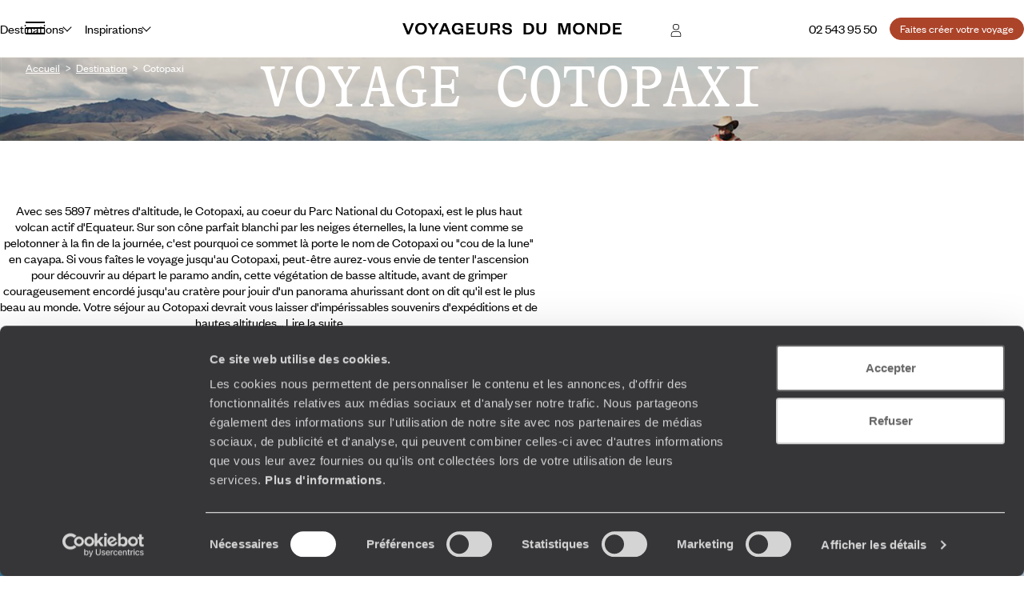

--- FILE ---
content_type: text/html; charset=utf-8
request_url: https://www.google.com/recaptcha/api2/anchor?ar=1&k=6LeFghgqAAAAABYyOl8eSwIGaKAS0Ok81laUWclj&co=aHR0cHM6Ly93d3cudm95YWdldXJzZHVtb25kZS5iZTo0NDM.&hl=en&v=N67nZn4AqZkNcbeMu4prBgzg&size=invisible&anchor-ms=20000&execute-ms=30000&cb=5duy0gpzhxmu
body_size: 48878
content:
<!DOCTYPE HTML><html dir="ltr" lang="en"><head><meta http-equiv="Content-Type" content="text/html; charset=UTF-8">
<meta http-equiv="X-UA-Compatible" content="IE=edge">
<title>reCAPTCHA</title>
<style type="text/css">
/* cyrillic-ext */
@font-face {
  font-family: 'Roboto';
  font-style: normal;
  font-weight: 400;
  font-stretch: 100%;
  src: url(//fonts.gstatic.com/s/roboto/v48/KFO7CnqEu92Fr1ME7kSn66aGLdTylUAMa3GUBHMdazTgWw.woff2) format('woff2');
  unicode-range: U+0460-052F, U+1C80-1C8A, U+20B4, U+2DE0-2DFF, U+A640-A69F, U+FE2E-FE2F;
}
/* cyrillic */
@font-face {
  font-family: 'Roboto';
  font-style: normal;
  font-weight: 400;
  font-stretch: 100%;
  src: url(//fonts.gstatic.com/s/roboto/v48/KFO7CnqEu92Fr1ME7kSn66aGLdTylUAMa3iUBHMdazTgWw.woff2) format('woff2');
  unicode-range: U+0301, U+0400-045F, U+0490-0491, U+04B0-04B1, U+2116;
}
/* greek-ext */
@font-face {
  font-family: 'Roboto';
  font-style: normal;
  font-weight: 400;
  font-stretch: 100%;
  src: url(//fonts.gstatic.com/s/roboto/v48/KFO7CnqEu92Fr1ME7kSn66aGLdTylUAMa3CUBHMdazTgWw.woff2) format('woff2');
  unicode-range: U+1F00-1FFF;
}
/* greek */
@font-face {
  font-family: 'Roboto';
  font-style: normal;
  font-weight: 400;
  font-stretch: 100%;
  src: url(//fonts.gstatic.com/s/roboto/v48/KFO7CnqEu92Fr1ME7kSn66aGLdTylUAMa3-UBHMdazTgWw.woff2) format('woff2');
  unicode-range: U+0370-0377, U+037A-037F, U+0384-038A, U+038C, U+038E-03A1, U+03A3-03FF;
}
/* math */
@font-face {
  font-family: 'Roboto';
  font-style: normal;
  font-weight: 400;
  font-stretch: 100%;
  src: url(//fonts.gstatic.com/s/roboto/v48/KFO7CnqEu92Fr1ME7kSn66aGLdTylUAMawCUBHMdazTgWw.woff2) format('woff2');
  unicode-range: U+0302-0303, U+0305, U+0307-0308, U+0310, U+0312, U+0315, U+031A, U+0326-0327, U+032C, U+032F-0330, U+0332-0333, U+0338, U+033A, U+0346, U+034D, U+0391-03A1, U+03A3-03A9, U+03B1-03C9, U+03D1, U+03D5-03D6, U+03F0-03F1, U+03F4-03F5, U+2016-2017, U+2034-2038, U+203C, U+2040, U+2043, U+2047, U+2050, U+2057, U+205F, U+2070-2071, U+2074-208E, U+2090-209C, U+20D0-20DC, U+20E1, U+20E5-20EF, U+2100-2112, U+2114-2115, U+2117-2121, U+2123-214F, U+2190, U+2192, U+2194-21AE, U+21B0-21E5, U+21F1-21F2, U+21F4-2211, U+2213-2214, U+2216-22FF, U+2308-230B, U+2310, U+2319, U+231C-2321, U+2336-237A, U+237C, U+2395, U+239B-23B7, U+23D0, U+23DC-23E1, U+2474-2475, U+25AF, U+25B3, U+25B7, U+25BD, U+25C1, U+25CA, U+25CC, U+25FB, U+266D-266F, U+27C0-27FF, U+2900-2AFF, U+2B0E-2B11, U+2B30-2B4C, U+2BFE, U+3030, U+FF5B, U+FF5D, U+1D400-1D7FF, U+1EE00-1EEFF;
}
/* symbols */
@font-face {
  font-family: 'Roboto';
  font-style: normal;
  font-weight: 400;
  font-stretch: 100%;
  src: url(//fonts.gstatic.com/s/roboto/v48/KFO7CnqEu92Fr1ME7kSn66aGLdTylUAMaxKUBHMdazTgWw.woff2) format('woff2');
  unicode-range: U+0001-000C, U+000E-001F, U+007F-009F, U+20DD-20E0, U+20E2-20E4, U+2150-218F, U+2190, U+2192, U+2194-2199, U+21AF, U+21E6-21F0, U+21F3, U+2218-2219, U+2299, U+22C4-22C6, U+2300-243F, U+2440-244A, U+2460-24FF, U+25A0-27BF, U+2800-28FF, U+2921-2922, U+2981, U+29BF, U+29EB, U+2B00-2BFF, U+4DC0-4DFF, U+FFF9-FFFB, U+10140-1018E, U+10190-1019C, U+101A0, U+101D0-101FD, U+102E0-102FB, U+10E60-10E7E, U+1D2C0-1D2D3, U+1D2E0-1D37F, U+1F000-1F0FF, U+1F100-1F1AD, U+1F1E6-1F1FF, U+1F30D-1F30F, U+1F315, U+1F31C, U+1F31E, U+1F320-1F32C, U+1F336, U+1F378, U+1F37D, U+1F382, U+1F393-1F39F, U+1F3A7-1F3A8, U+1F3AC-1F3AF, U+1F3C2, U+1F3C4-1F3C6, U+1F3CA-1F3CE, U+1F3D4-1F3E0, U+1F3ED, U+1F3F1-1F3F3, U+1F3F5-1F3F7, U+1F408, U+1F415, U+1F41F, U+1F426, U+1F43F, U+1F441-1F442, U+1F444, U+1F446-1F449, U+1F44C-1F44E, U+1F453, U+1F46A, U+1F47D, U+1F4A3, U+1F4B0, U+1F4B3, U+1F4B9, U+1F4BB, U+1F4BF, U+1F4C8-1F4CB, U+1F4D6, U+1F4DA, U+1F4DF, U+1F4E3-1F4E6, U+1F4EA-1F4ED, U+1F4F7, U+1F4F9-1F4FB, U+1F4FD-1F4FE, U+1F503, U+1F507-1F50B, U+1F50D, U+1F512-1F513, U+1F53E-1F54A, U+1F54F-1F5FA, U+1F610, U+1F650-1F67F, U+1F687, U+1F68D, U+1F691, U+1F694, U+1F698, U+1F6AD, U+1F6B2, U+1F6B9-1F6BA, U+1F6BC, U+1F6C6-1F6CF, U+1F6D3-1F6D7, U+1F6E0-1F6EA, U+1F6F0-1F6F3, U+1F6F7-1F6FC, U+1F700-1F7FF, U+1F800-1F80B, U+1F810-1F847, U+1F850-1F859, U+1F860-1F887, U+1F890-1F8AD, U+1F8B0-1F8BB, U+1F8C0-1F8C1, U+1F900-1F90B, U+1F93B, U+1F946, U+1F984, U+1F996, U+1F9E9, U+1FA00-1FA6F, U+1FA70-1FA7C, U+1FA80-1FA89, U+1FA8F-1FAC6, U+1FACE-1FADC, U+1FADF-1FAE9, U+1FAF0-1FAF8, U+1FB00-1FBFF;
}
/* vietnamese */
@font-face {
  font-family: 'Roboto';
  font-style: normal;
  font-weight: 400;
  font-stretch: 100%;
  src: url(//fonts.gstatic.com/s/roboto/v48/KFO7CnqEu92Fr1ME7kSn66aGLdTylUAMa3OUBHMdazTgWw.woff2) format('woff2');
  unicode-range: U+0102-0103, U+0110-0111, U+0128-0129, U+0168-0169, U+01A0-01A1, U+01AF-01B0, U+0300-0301, U+0303-0304, U+0308-0309, U+0323, U+0329, U+1EA0-1EF9, U+20AB;
}
/* latin-ext */
@font-face {
  font-family: 'Roboto';
  font-style: normal;
  font-weight: 400;
  font-stretch: 100%;
  src: url(//fonts.gstatic.com/s/roboto/v48/KFO7CnqEu92Fr1ME7kSn66aGLdTylUAMa3KUBHMdazTgWw.woff2) format('woff2');
  unicode-range: U+0100-02BA, U+02BD-02C5, U+02C7-02CC, U+02CE-02D7, U+02DD-02FF, U+0304, U+0308, U+0329, U+1D00-1DBF, U+1E00-1E9F, U+1EF2-1EFF, U+2020, U+20A0-20AB, U+20AD-20C0, U+2113, U+2C60-2C7F, U+A720-A7FF;
}
/* latin */
@font-face {
  font-family: 'Roboto';
  font-style: normal;
  font-weight: 400;
  font-stretch: 100%;
  src: url(//fonts.gstatic.com/s/roboto/v48/KFO7CnqEu92Fr1ME7kSn66aGLdTylUAMa3yUBHMdazQ.woff2) format('woff2');
  unicode-range: U+0000-00FF, U+0131, U+0152-0153, U+02BB-02BC, U+02C6, U+02DA, U+02DC, U+0304, U+0308, U+0329, U+2000-206F, U+20AC, U+2122, U+2191, U+2193, U+2212, U+2215, U+FEFF, U+FFFD;
}
/* cyrillic-ext */
@font-face {
  font-family: 'Roboto';
  font-style: normal;
  font-weight: 500;
  font-stretch: 100%;
  src: url(//fonts.gstatic.com/s/roboto/v48/KFO7CnqEu92Fr1ME7kSn66aGLdTylUAMa3GUBHMdazTgWw.woff2) format('woff2');
  unicode-range: U+0460-052F, U+1C80-1C8A, U+20B4, U+2DE0-2DFF, U+A640-A69F, U+FE2E-FE2F;
}
/* cyrillic */
@font-face {
  font-family: 'Roboto';
  font-style: normal;
  font-weight: 500;
  font-stretch: 100%;
  src: url(//fonts.gstatic.com/s/roboto/v48/KFO7CnqEu92Fr1ME7kSn66aGLdTylUAMa3iUBHMdazTgWw.woff2) format('woff2');
  unicode-range: U+0301, U+0400-045F, U+0490-0491, U+04B0-04B1, U+2116;
}
/* greek-ext */
@font-face {
  font-family: 'Roboto';
  font-style: normal;
  font-weight: 500;
  font-stretch: 100%;
  src: url(//fonts.gstatic.com/s/roboto/v48/KFO7CnqEu92Fr1ME7kSn66aGLdTylUAMa3CUBHMdazTgWw.woff2) format('woff2');
  unicode-range: U+1F00-1FFF;
}
/* greek */
@font-face {
  font-family: 'Roboto';
  font-style: normal;
  font-weight: 500;
  font-stretch: 100%;
  src: url(//fonts.gstatic.com/s/roboto/v48/KFO7CnqEu92Fr1ME7kSn66aGLdTylUAMa3-UBHMdazTgWw.woff2) format('woff2');
  unicode-range: U+0370-0377, U+037A-037F, U+0384-038A, U+038C, U+038E-03A1, U+03A3-03FF;
}
/* math */
@font-face {
  font-family: 'Roboto';
  font-style: normal;
  font-weight: 500;
  font-stretch: 100%;
  src: url(//fonts.gstatic.com/s/roboto/v48/KFO7CnqEu92Fr1ME7kSn66aGLdTylUAMawCUBHMdazTgWw.woff2) format('woff2');
  unicode-range: U+0302-0303, U+0305, U+0307-0308, U+0310, U+0312, U+0315, U+031A, U+0326-0327, U+032C, U+032F-0330, U+0332-0333, U+0338, U+033A, U+0346, U+034D, U+0391-03A1, U+03A3-03A9, U+03B1-03C9, U+03D1, U+03D5-03D6, U+03F0-03F1, U+03F4-03F5, U+2016-2017, U+2034-2038, U+203C, U+2040, U+2043, U+2047, U+2050, U+2057, U+205F, U+2070-2071, U+2074-208E, U+2090-209C, U+20D0-20DC, U+20E1, U+20E5-20EF, U+2100-2112, U+2114-2115, U+2117-2121, U+2123-214F, U+2190, U+2192, U+2194-21AE, U+21B0-21E5, U+21F1-21F2, U+21F4-2211, U+2213-2214, U+2216-22FF, U+2308-230B, U+2310, U+2319, U+231C-2321, U+2336-237A, U+237C, U+2395, U+239B-23B7, U+23D0, U+23DC-23E1, U+2474-2475, U+25AF, U+25B3, U+25B7, U+25BD, U+25C1, U+25CA, U+25CC, U+25FB, U+266D-266F, U+27C0-27FF, U+2900-2AFF, U+2B0E-2B11, U+2B30-2B4C, U+2BFE, U+3030, U+FF5B, U+FF5D, U+1D400-1D7FF, U+1EE00-1EEFF;
}
/* symbols */
@font-face {
  font-family: 'Roboto';
  font-style: normal;
  font-weight: 500;
  font-stretch: 100%;
  src: url(//fonts.gstatic.com/s/roboto/v48/KFO7CnqEu92Fr1ME7kSn66aGLdTylUAMaxKUBHMdazTgWw.woff2) format('woff2');
  unicode-range: U+0001-000C, U+000E-001F, U+007F-009F, U+20DD-20E0, U+20E2-20E4, U+2150-218F, U+2190, U+2192, U+2194-2199, U+21AF, U+21E6-21F0, U+21F3, U+2218-2219, U+2299, U+22C4-22C6, U+2300-243F, U+2440-244A, U+2460-24FF, U+25A0-27BF, U+2800-28FF, U+2921-2922, U+2981, U+29BF, U+29EB, U+2B00-2BFF, U+4DC0-4DFF, U+FFF9-FFFB, U+10140-1018E, U+10190-1019C, U+101A0, U+101D0-101FD, U+102E0-102FB, U+10E60-10E7E, U+1D2C0-1D2D3, U+1D2E0-1D37F, U+1F000-1F0FF, U+1F100-1F1AD, U+1F1E6-1F1FF, U+1F30D-1F30F, U+1F315, U+1F31C, U+1F31E, U+1F320-1F32C, U+1F336, U+1F378, U+1F37D, U+1F382, U+1F393-1F39F, U+1F3A7-1F3A8, U+1F3AC-1F3AF, U+1F3C2, U+1F3C4-1F3C6, U+1F3CA-1F3CE, U+1F3D4-1F3E0, U+1F3ED, U+1F3F1-1F3F3, U+1F3F5-1F3F7, U+1F408, U+1F415, U+1F41F, U+1F426, U+1F43F, U+1F441-1F442, U+1F444, U+1F446-1F449, U+1F44C-1F44E, U+1F453, U+1F46A, U+1F47D, U+1F4A3, U+1F4B0, U+1F4B3, U+1F4B9, U+1F4BB, U+1F4BF, U+1F4C8-1F4CB, U+1F4D6, U+1F4DA, U+1F4DF, U+1F4E3-1F4E6, U+1F4EA-1F4ED, U+1F4F7, U+1F4F9-1F4FB, U+1F4FD-1F4FE, U+1F503, U+1F507-1F50B, U+1F50D, U+1F512-1F513, U+1F53E-1F54A, U+1F54F-1F5FA, U+1F610, U+1F650-1F67F, U+1F687, U+1F68D, U+1F691, U+1F694, U+1F698, U+1F6AD, U+1F6B2, U+1F6B9-1F6BA, U+1F6BC, U+1F6C6-1F6CF, U+1F6D3-1F6D7, U+1F6E0-1F6EA, U+1F6F0-1F6F3, U+1F6F7-1F6FC, U+1F700-1F7FF, U+1F800-1F80B, U+1F810-1F847, U+1F850-1F859, U+1F860-1F887, U+1F890-1F8AD, U+1F8B0-1F8BB, U+1F8C0-1F8C1, U+1F900-1F90B, U+1F93B, U+1F946, U+1F984, U+1F996, U+1F9E9, U+1FA00-1FA6F, U+1FA70-1FA7C, U+1FA80-1FA89, U+1FA8F-1FAC6, U+1FACE-1FADC, U+1FADF-1FAE9, U+1FAF0-1FAF8, U+1FB00-1FBFF;
}
/* vietnamese */
@font-face {
  font-family: 'Roboto';
  font-style: normal;
  font-weight: 500;
  font-stretch: 100%;
  src: url(//fonts.gstatic.com/s/roboto/v48/KFO7CnqEu92Fr1ME7kSn66aGLdTylUAMa3OUBHMdazTgWw.woff2) format('woff2');
  unicode-range: U+0102-0103, U+0110-0111, U+0128-0129, U+0168-0169, U+01A0-01A1, U+01AF-01B0, U+0300-0301, U+0303-0304, U+0308-0309, U+0323, U+0329, U+1EA0-1EF9, U+20AB;
}
/* latin-ext */
@font-face {
  font-family: 'Roboto';
  font-style: normal;
  font-weight: 500;
  font-stretch: 100%;
  src: url(//fonts.gstatic.com/s/roboto/v48/KFO7CnqEu92Fr1ME7kSn66aGLdTylUAMa3KUBHMdazTgWw.woff2) format('woff2');
  unicode-range: U+0100-02BA, U+02BD-02C5, U+02C7-02CC, U+02CE-02D7, U+02DD-02FF, U+0304, U+0308, U+0329, U+1D00-1DBF, U+1E00-1E9F, U+1EF2-1EFF, U+2020, U+20A0-20AB, U+20AD-20C0, U+2113, U+2C60-2C7F, U+A720-A7FF;
}
/* latin */
@font-face {
  font-family: 'Roboto';
  font-style: normal;
  font-weight: 500;
  font-stretch: 100%;
  src: url(//fonts.gstatic.com/s/roboto/v48/KFO7CnqEu92Fr1ME7kSn66aGLdTylUAMa3yUBHMdazQ.woff2) format('woff2');
  unicode-range: U+0000-00FF, U+0131, U+0152-0153, U+02BB-02BC, U+02C6, U+02DA, U+02DC, U+0304, U+0308, U+0329, U+2000-206F, U+20AC, U+2122, U+2191, U+2193, U+2212, U+2215, U+FEFF, U+FFFD;
}
/* cyrillic-ext */
@font-face {
  font-family: 'Roboto';
  font-style: normal;
  font-weight: 900;
  font-stretch: 100%;
  src: url(//fonts.gstatic.com/s/roboto/v48/KFO7CnqEu92Fr1ME7kSn66aGLdTylUAMa3GUBHMdazTgWw.woff2) format('woff2');
  unicode-range: U+0460-052F, U+1C80-1C8A, U+20B4, U+2DE0-2DFF, U+A640-A69F, U+FE2E-FE2F;
}
/* cyrillic */
@font-face {
  font-family: 'Roboto';
  font-style: normal;
  font-weight: 900;
  font-stretch: 100%;
  src: url(//fonts.gstatic.com/s/roboto/v48/KFO7CnqEu92Fr1ME7kSn66aGLdTylUAMa3iUBHMdazTgWw.woff2) format('woff2');
  unicode-range: U+0301, U+0400-045F, U+0490-0491, U+04B0-04B1, U+2116;
}
/* greek-ext */
@font-face {
  font-family: 'Roboto';
  font-style: normal;
  font-weight: 900;
  font-stretch: 100%;
  src: url(//fonts.gstatic.com/s/roboto/v48/KFO7CnqEu92Fr1ME7kSn66aGLdTylUAMa3CUBHMdazTgWw.woff2) format('woff2');
  unicode-range: U+1F00-1FFF;
}
/* greek */
@font-face {
  font-family: 'Roboto';
  font-style: normal;
  font-weight: 900;
  font-stretch: 100%;
  src: url(//fonts.gstatic.com/s/roboto/v48/KFO7CnqEu92Fr1ME7kSn66aGLdTylUAMa3-UBHMdazTgWw.woff2) format('woff2');
  unicode-range: U+0370-0377, U+037A-037F, U+0384-038A, U+038C, U+038E-03A1, U+03A3-03FF;
}
/* math */
@font-face {
  font-family: 'Roboto';
  font-style: normal;
  font-weight: 900;
  font-stretch: 100%;
  src: url(//fonts.gstatic.com/s/roboto/v48/KFO7CnqEu92Fr1ME7kSn66aGLdTylUAMawCUBHMdazTgWw.woff2) format('woff2');
  unicode-range: U+0302-0303, U+0305, U+0307-0308, U+0310, U+0312, U+0315, U+031A, U+0326-0327, U+032C, U+032F-0330, U+0332-0333, U+0338, U+033A, U+0346, U+034D, U+0391-03A1, U+03A3-03A9, U+03B1-03C9, U+03D1, U+03D5-03D6, U+03F0-03F1, U+03F4-03F5, U+2016-2017, U+2034-2038, U+203C, U+2040, U+2043, U+2047, U+2050, U+2057, U+205F, U+2070-2071, U+2074-208E, U+2090-209C, U+20D0-20DC, U+20E1, U+20E5-20EF, U+2100-2112, U+2114-2115, U+2117-2121, U+2123-214F, U+2190, U+2192, U+2194-21AE, U+21B0-21E5, U+21F1-21F2, U+21F4-2211, U+2213-2214, U+2216-22FF, U+2308-230B, U+2310, U+2319, U+231C-2321, U+2336-237A, U+237C, U+2395, U+239B-23B7, U+23D0, U+23DC-23E1, U+2474-2475, U+25AF, U+25B3, U+25B7, U+25BD, U+25C1, U+25CA, U+25CC, U+25FB, U+266D-266F, U+27C0-27FF, U+2900-2AFF, U+2B0E-2B11, U+2B30-2B4C, U+2BFE, U+3030, U+FF5B, U+FF5D, U+1D400-1D7FF, U+1EE00-1EEFF;
}
/* symbols */
@font-face {
  font-family: 'Roboto';
  font-style: normal;
  font-weight: 900;
  font-stretch: 100%;
  src: url(//fonts.gstatic.com/s/roboto/v48/KFO7CnqEu92Fr1ME7kSn66aGLdTylUAMaxKUBHMdazTgWw.woff2) format('woff2');
  unicode-range: U+0001-000C, U+000E-001F, U+007F-009F, U+20DD-20E0, U+20E2-20E4, U+2150-218F, U+2190, U+2192, U+2194-2199, U+21AF, U+21E6-21F0, U+21F3, U+2218-2219, U+2299, U+22C4-22C6, U+2300-243F, U+2440-244A, U+2460-24FF, U+25A0-27BF, U+2800-28FF, U+2921-2922, U+2981, U+29BF, U+29EB, U+2B00-2BFF, U+4DC0-4DFF, U+FFF9-FFFB, U+10140-1018E, U+10190-1019C, U+101A0, U+101D0-101FD, U+102E0-102FB, U+10E60-10E7E, U+1D2C0-1D2D3, U+1D2E0-1D37F, U+1F000-1F0FF, U+1F100-1F1AD, U+1F1E6-1F1FF, U+1F30D-1F30F, U+1F315, U+1F31C, U+1F31E, U+1F320-1F32C, U+1F336, U+1F378, U+1F37D, U+1F382, U+1F393-1F39F, U+1F3A7-1F3A8, U+1F3AC-1F3AF, U+1F3C2, U+1F3C4-1F3C6, U+1F3CA-1F3CE, U+1F3D4-1F3E0, U+1F3ED, U+1F3F1-1F3F3, U+1F3F5-1F3F7, U+1F408, U+1F415, U+1F41F, U+1F426, U+1F43F, U+1F441-1F442, U+1F444, U+1F446-1F449, U+1F44C-1F44E, U+1F453, U+1F46A, U+1F47D, U+1F4A3, U+1F4B0, U+1F4B3, U+1F4B9, U+1F4BB, U+1F4BF, U+1F4C8-1F4CB, U+1F4D6, U+1F4DA, U+1F4DF, U+1F4E3-1F4E6, U+1F4EA-1F4ED, U+1F4F7, U+1F4F9-1F4FB, U+1F4FD-1F4FE, U+1F503, U+1F507-1F50B, U+1F50D, U+1F512-1F513, U+1F53E-1F54A, U+1F54F-1F5FA, U+1F610, U+1F650-1F67F, U+1F687, U+1F68D, U+1F691, U+1F694, U+1F698, U+1F6AD, U+1F6B2, U+1F6B9-1F6BA, U+1F6BC, U+1F6C6-1F6CF, U+1F6D3-1F6D7, U+1F6E0-1F6EA, U+1F6F0-1F6F3, U+1F6F7-1F6FC, U+1F700-1F7FF, U+1F800-1F80B, U+1F810-1F847, U+1F850-1F859, U+1F860-1F887, U+1F890-1F8AD, U+1F8B0-1F8BB, U+1F8C0-1F8C1, U+1F900-1F90B, U+1F93B, U+1F946, U+1F984, U+1F996, U+1F9E9, U+1FA00-1FA6F, U+1FA70-1FA7C, U+1FA80-1FA89, U+1FA8F-1FAC6, U+1FACE-1FADC, U+1FADF-1FAE9, U+1FAF0-1FAF8, U+1FB00-1FBFF;
}
/* vietnamese */
@font-face {
  font-family: 'Roboto';
  font-style: normal;
  font-weight: 900;
  font-stretch: 100%;
  src: url(//fonts.gstatic.com/s/roboto/v48/KFO7CnqEu92Fr1ME7kSn66aGLdTylUAMa3OUBHMdazTgWw.woff2) format('woff2');
  unicode-range: U+0102-0103, U+0110-0111, U+0128-0129, U+0168-0169, U+01A0-01A1, U+01AF-01B0, U+0300-0301, U+0303-0304, U+0308-0309, U+0323, U+0329, U+1EA0-1EF9, U+20AB;
}
/* latin-ext */
@font-face {
  font-family: 'Roboto';
  font-style: normal;
  font-weight: 900;
  font-stretch: 100%;
  src: url(//fonts.gstatic.com/s/roboto/v48/KFO7CnqEu92Fr1ME7kSn66aGLdTylUAMa3KUBHMdazTgWw.woff2) format('woff2');
  unicode-range: U+0100-02BA, U+02BD-02C5, U+02C7-02CC, U+02CE-02D7, U+02DD-02FF, U+0304, U+0308, U+0329, U+1D00-1DBF, U+1E00-1E9F, U+1EF2-1EFF, U+2020, U+20A0-20AB, U+20AD-20C0, U+2113, U+2C60-2C7F, U+A720-A7FF;
}
/* latin */
@font-face {
  font-family: 'Roboto';
  font-style: normal;
  font-weight: 900;
  font-stretch: 100%;
  src: url(//fonts.gstatic.com/s/roboto/v48/KFO7CnqEu92Fr1ME7kSn66aGLdTylUAMa3yUBHMdazQ.woff2) format('woff2');
  unicode-range: U+0000-00FF, U+0131, U+0152-0153, U+02BB-02BC, U+02C6, U+02DA, U+02DC, U+0304, U+0308, U+0329, U+2000-206F, U+20AC, U+2122, U+2191, U+2193, U+2212, U+2215, U+FEFF, U+FFFD;
}

</style>
<link rel="stylesheet" type="text/css" href="https://www.gstatic.com/recaptcha/releases/N67nZn4AqZkNcbeMu4prBgzg/styles__ltr.css">
<script nonce="NoaCHSLUJhy1ELx5-ZW8NA" type="text/javascript">window['__recaptcha_api'] = 'https://www.google.com/recaptcha/api2/';</script>
<script type="text/javascript" src="https://www.gstatic.com/recaptcha/releases/N67nZn4AqZkNcbeMu4prBgzg/recaptcha__en.js" nonce="NoaCHSLUJhy1ELx5-ZW8NA">
      
    </script></head>
<body><div id="rc-anchor-alert" class="rc-anchor-alert"></div>
<input type="hidden" id="recaptcha-token" value="[base64]">
<script type="text/javascript" nonce="NoaCHSLUJhy1ELx5-ZW8NA">
      recaptcha.anchor.Main.init("[\x22ainput\x22,[\x22bgdata\x22,\x22\x22,\[base64]/[base64]/MjU1Ong/[base64]/[base64]/[base64]/[base64]/[base64]/[base64]/[base64]/[base64]/[base64]/[base64]/[base64]/[base64]/[base64]/[base64]/[base64]\\u003d\x22,\[base64]\\u003d\x22,\x22w7TDvsOEwpxJAhQ3wqDDgsOBQ2HDncOZSMOKwq80UMOQU1NZWxzDm8K7ZMKewqfCkMOqWm/CgQXDlWnCpzdyX8OAOMOrwozDj8O9wq9ewqpJXHhuC8OUwo0RLsObSwPCicKubkLDmTcHVGlkNVzCg8KOwpQvMDbCicKCR37Djg/Cr8K0w4N1F8ORwq7Ck8KyVMONFVPDs8KMwpMqwpPCicKdw6rDukLCkm4pw5kFwqAHw5XCi8KXwofDocOJbcKPLsO8w4hewqTDvsKWwq9Ow6zCgQ9eMsK9BcOaZWzCt8KmH1/ClMO0w4cQw4Jnw4MPHcOTZMK1w7MKw5vCsUvDisKnwprCosO1GxAww5IAYMKRasKffMKudMOqSSfCtxMUwonDjMOJwrnCjlZoRcKDTUgOYsOVw65MwpxmO3rDvxRTw6llw5PCmsKuw40WA8OpwpvCl8O/InHCocKvw6YSw5xew48kIMKkw5ZHw4N/ABPDux7Ck8Kvw6Utw4oCw53Cj8KFH8KbXz3DuMOCFsOEI3rCmsKtNBDDtmx0fRPDnTvDu1kKa8OFGcKywqPDssK0VcK0wro7w5YqUmEowrEhw5DCh8ORYsKLw7ISwrY9HMK3wqXCjcOmwo0SHcKqw45mwp3Ct0LCtsO5w7nCscK/[base64]/DjcOAw57CkMOqW8O6OMKgX8OWUMOSwrpnVMKyew8Wwq/DkFPDtsKJS8Omw4wmdsO2a8O5w7x6w4kkwovCvsKvRC7DhyjCjxA2woDCilvCu8O/[base64]/wo7CjhnCtxQkw7JnGR8uw43DvWtfcGnCiSxjw6fCqzTCg0sdw6xmG8OXw5nDqy/[base64]/CksKmXsKJwpkHw5tfc0oVAcO9w6/CmcORQ8K4JMO3w5HCuTAtw4fChMKWEMK/DD7DvkMCwobDicK/wo7DrMO+w75aBsOQw6ogE8K9OnUawoTDgRI9TUsAJ2fDsHzDiihcYBXCm8OSw4JFY8KeNxhsw6FNecOCw79kw6rDghsuTcOBwq9nfsKQwow+bzxUw4cSwqc0wpPDv8K2w4/Dt2I6w7w3w7zDsDUrYcO+wqpKd8KoEkbCiADCsU4gZcOQa1DCsCRRMMKaDsK4w4XCjjTDhHE4w6c6wqEBw5tcw6nDusOdw7/Dt8KUSiLDszgAZmB0Jzoxw4BHwqF1w4tuw6NIMjbCpjLCtMKCwr4ww5BWw6LCm2Eww6/CpDjDhsKxw4/[base64]/DjMKswpEtw4cickIuRCRrwplJwrXChHUITMK9w7LCuhU5JgjDqi5OAsKsNcOPbRnDtsOcw5o4ccKULA0Fw6wxw7PDl8OQBxfDt07Dn8KrPH4Sw5jCsMKPw5nCt8OswrrCvV1iwq7CiTXCoMONF3hgHns0wqfDj8K0w4/Cj8KBw4MXcRlbeVYGwpHCs3fDqVjChMOBw5DDhsKHZFrDukPCssOkw4rDr8KOwrcZPxTCoC8/[base64]/woXDpcKFwpAywozDlkU2w6HDiMKgw5xKMcOIe8KOQH/CvcOmIcKLwoo/[base64]/[base64]/I8O1CT1hw6HCiWXDpcKcwofDuMKCSsKLfWkPGVwXdUZ7wq4FWlnDgcOzwr0hCjcvw6gkDGzCi8OKwp/Dp1XDqMK9IMKpEsKLwqoTY8ORC3kTbA96fRnDpCDDn8KFV8KhwrTCkcKlUg/CpMKQYArDssKJMCIkCcKbbsOjwqvDvC/DmcK2w5rDnsOkwonDg0daDD08wpIdVB7DjsKAw6YPw4sCw7AgwrXCqcKPcjovw4oiw7XCjUTCmcOTLMOHCsOiwobDq8Kfd3gVwqIVSFIyAMKvw7XCtAbDr8K4woYMfMOyAT0Tw7bDtAPDvA/CuDnClsOvwoMyCcOKwq3DqcKrVcKjw79cw6vCsmvCpMK4ScKvwrMMwr5Ec2kLwobCrsOEQxNjwrhJw6PCn1Z/[base64]/[base64]/Dp3jDoB5WwqBgw7E2Hywew7VIVBvDmTUsw6rCnMKTSx4Iwrd8w68GwpDDtlrCqAjClsOKw5HCiMKkNSNvR8KTwq3DqQbDvywYFMKWN8Opw5YsLMO2wpjCncKCwqjDrcKrPiVbLT/DoUbCvsO8w7LCkRc0w6zCk8OmL23CnMORdcO4J8O1woPDnS/CkAlIcjLCijgUwrfCuglgXcKIFMKkYCfClxzDlCEFF8OxNMOAw47Dg0QNwofCk8K+w5YsehvDj1sqPyDDkRgcwr/Dvl7Crj/CsQ9ywqc3w6rCmG5MemMKdMKKHm4rdcOcwpAVw70VwpUUwronXRXDg0N4PMKdbcKOw7rDrcObw4HCsHliVMOyw6UifcO5M2wmc30+wqM+wpplwr/DksKNJ8Onw53DkcOSSxMaPEzDjsOJwr4Qw61ewqPDkhTChsKvwq8nwrPCnRnDlMOxUARBeHXDlcK2DxECw5/DmiDCpsOmw69sMHwgwo85LsKpX8OQw6kEwqkWAcOjw7PCg8ORP8KawqBoPwrDinZPO8KDeTnCmlgjwo/DlmITw4hwP8KTOUnCpCDCtMO1SV7Cu3h8w6lVDsK4J8O3Uk8lUHzCunDCuMK1T2fCmG3DqGhXBcKNw5c6w6PCsMKRCgpHA0ozKMOmw7bDmMOtwp3DgnhJw5NKZV/CusONM37Dq8K/w75Ic8OiwrDCk0MCf8KURU7DkDbDgMKTUzBKw6xBTHTCqgQhwq3ClC7Dn25aw65xw5nDiFcqD8O4f8K8wpENwrw3w5ApwqHDkMOTwrHCpB/[base64]/CjcOrUgfDmsO1wq7CtX/DrcKUAmfCmsK1fcOewqjCvhLDriR9w7slD1jCmcO9P8KLWcOdWcO3fMK1wqEVBGvCoUDCnsKBMcKSwqzDtxfCknIrw6LCk8ONwoDCmMKgPjHCn8OBw4spLTzCrsKbIHBKRHLDmMKIEU8QbcK0B8K/[base64]/CvcOzw4LDpsKlwrTChMOjDcK8O8OdwpLCqcOCwofDtcKddcKHwpMmw5w1JcO3wqnCj8Ouw7rCqcKKw4fCsw1Nwo3CvHdcJQjCtX/Cvi5Ww7jCk8OQHMKOwpXDrMOMw581dxXClTvCgMOvwojCuxBOwo4aZcOyw6XCnsK2w4TCqsKrBsOBQsKYwo/Dl8OMw63CoR/[base64]/YcK+LQjCqcKkOnDDosK8F8KOU3vCgAJQEsOIw5HCsCvCoMOoc15Bw5gmwo1DwqAqIAZOwo0swpnDk0VbKsOoOcK2wq19X38FKk7Cmz0nwpnDuGPDmcKqaVjDj8OxLcO9wo/DtsOhHMKMKsOMGHTCmcOuM3J5w5olRcKlPMO3wpzCgjsRFk3Digk8w6J8wotafwsxEsKdd8KcwpwFw68yw5l2WMKlwpFTw71CTsKXC8K2w4QpwovDp8OLITdYRgnCt8O5wp/DpcOZw6LDs8KZwoZBJEnDrsOhYsOnwrbCujNpQMK/w4VsJ2bCkMOSwpjDgWDDkcKrMTfDsS/CtnRFdsOmKQTDusKKw4klwqTCn0wbDGAnOsOywpkgcsKmw6s4eGvCocKtU0nDkMKYw7VZw47DhMKWw7dUR3Ymw7TCjARRw5Y1SiY+wpzDlcKMw5vDmMKIwqYuw4PCpysbw6LCmsKVDsOYw7tgbMOcHz7CuFjCk8KYw7rCrl5wa8Opw7cgFVYeXX/CgMOiaGnDh8KHwoNQw50/InfDqDZAwqbDkcKyw5vCsMKBw41ERXYaMR4HRwLCqMKoXkJnw5TChQ3Cm3kXwoMPwqYhworDusOVwpknw6/CgsOjwq3Do07DvzzDpC5qwql4NXbCtsOVw6jCq8Kew4LCpsOscMKiL8O7w4vCo1/DjsKSwoRVw7rChXdYw7DDtMK6FmIDwqTDuDfDuxnCqcOQwq/[base64]/CvMO0LzPDhsKZw5hQw55/w53CgAZbZmXDmcKFw7bCljtAZcOrwovCt8K1ZxXDvsOFw7F0XcO2wp0ja8Ktw4saM8Kvcw3Ch8OvP8OPdAvDuHVCwo0Tb0HCqsK/wonDssOWwpXDiMOvPRM9wrLCiMOpw4c2SXLDk8OpY27DlMObTX3DtMOcw58SeMOoR8KxwrwhaXLDuMKzw4rDngfDjcKfw7LCgn3DrcOAwpEBDlJVAA10wqXCqMK0fW3Dt1IEasODwqw4w7EawqN6PmnChsKIDlDCrsOSLMOuw63CryRhw6/Cu3Jrwr5nwqDDgRHDiMOXwoVAMsK1woHDtsO3w5PCt8Kgw5t7FjPDhQ9UX8ObwrDCtMKGw6zDl8KFw63Cj8KULcOHTmbCg8O8wqhZMQVrPsOTY3fCssKkwp3CncOrccK8w6jDiWzDj8K7wq7Dn09YwpXCrcKNB8O9NMOlcXx7NsKoaj53diHCv3Asw6lUOltfCMOXwp/Cm1DDuR7DtMOuH8OUTMO3wrfCtsKRw6rCiXg0wqp8w4sHdCUqwoDDr8KZA2gKCcO2wqJ2AsKhwpHDt3PDusKWNcOQRsKGUsOITMOEwoFhwoR/[base64]/ClcKNwo7Cv2nDh0/CpcOzwrHCtsKXwpBtwo/[base64]/D2RWS8OKTcOVw6wuZHPCoQ8fAcK0QGV/w6EvwrXDr8KYdMOjwrrCsMKewqB6w5x7ZsKFF2HCrsOKdcO9wofDmRfCqcKmwpgeQMKsDA7CsMKyf25UTsO0w47CoBHCncO3GkE5wqjDpG7ClcKMwqLDvMOFXgjDjcKNwoLCiV3CgXFew4/[base64]/[base64]/[base64]/FcKpwpjCryvDny1Uw5hYwrIVAWs/w6fCh3/[base64]/[base64]/DuyzDrsKwDsORKyvCuMO/I8KkD8OibgLDg8OCwrzDgANeEMO/EsO9w6XDnjnDpsOSwrLCksK/bMO5w5DCnsOKw47DrjAiRsK0NcOAAwIMaMOxTGDDsXjDl8OAWsKaQcKvwpbCssKvZgzCn8KxwpbCtxREw6/ClWgpUsO4ZyEFwrHDjRLDmcKKw57Cp8Oow4I4NcOjwp/Co8K1GcOEw70lwpnDoMKfwp3CgMOtAEYzwpg1L1HDmnTDrW3DiBLCqWXDl8OaURUqw7jComrDtVwtcQzCrsK7DsOjwovCocKZG8O0w7PDucOTw7dIVGsST1YUZA90w7PDl8OUwq/DkHIsfR4Tw5PCvX9wDsOrE3xxXcODJ1U6YC/Cm8K/[base64]/[base64]/CpBJ/w6JKw77CvMKJw4LDmcOHO1kQwrRpwo9+GMKQZkHCtxLCiwFIw6rCvcKHW8KrYm8Vwq5FwrnCuw4ZcEEdJzFKwoDCqsKmHMO+wr/[base64]/wqDDucOlw7jCqcKxYGHCmD8lesKzEA1YUcOOZ8OtwpjDosO8dijCtmnDlS/CmxVqwrNiw7kmCcKUwp3DlmY0Hl1Fw7o1IgtawozDgmstw6sBw7lfwr1SLcOLZ24bwoXDrlnCr8O/wpjCjsKCwqphIHvCqGYzw4HDqsO3wp0FwoQHwpLDgmfCmk3Cg8OlBsO8wro4PSgtKMK6OcKOXn1yZmYFccKIKMK8SsODw4FwMClIwpjCt8OJWcO7H8OCwrTDrcOgw5jCjRTDiCk6KcKmfMKXY8OdU8OhL8K9w7MAwqJ/wpfDlMOFZxZwT8Ojw77CpnDDqX1eJcKXPgYbFGPDn2QFP0/[base64]/Dt8OoF8OXfsKuIMOUJcO2cRzCu8OEOsO4w7snEwoswonCtljDuGfDq8KSHifDm3gpw6VxbcK5w5QXw71cJ8KHN8OjFyAKLSsgw6Uyw6LDtBXDnVEzw6HCn8OtTw8nWMORwpHCo39/w6c3f8O+w5fCt8KZwqLCk1zCq19FYksmAMKSDsKebMOPUcKqwrZlw5t9wqgUf8Ovw6VQOMOoXUF2DMOcwroww4bCmy4WeXFXw5NDw67CsxJywpHDvMOGahsHJ8KYQk/[base64]/CiAZBw6NyScKRwpECwoxMw6zDszBdw756wobDrHJmFMKLHMOZO0bDhXFZS8OBwpR5wprDmCRfwoV0woE2R8OpwpJhwqHDhsKowq4TekzCo3fCqcOyYk/ClMOXH0rCjcKnwpEYWUAeJyBpw74KIcKgHX5GLnlEMcOPdMOow7JbdXrDmXohwpIBwrhdwrTCrm/CpcK5bF8CWcKKEV97A2TDhA9jB8Kaw48UQ8KtMBXCoztwJQPDocKmw7/[base64]/Ck3bCnkQww5QEw6rDowfCscKpdMKvwo/DuMOCw5c/RBJMw6pIF8KxwoXCo2/Cv8KBw60QwpjCm8K3w4/[base64]/CoRwJw4TCqU5KwrXChcOowplDw7fCvXrCmy3CrcO2ZMOXd8ONw7Z4wp5tw7DCoMOBSWZuXzvCg8Kvw558w7fDsTJow7QmbcKcwoPCmsKDPMKdw7XDr8KDw7Q6w65YAlBvwr8TDA/CqW7CgMONDkvDlk7Dph1CesOOwq/[base64]/[base64]/DgcOMVmxUQ8KKQ2YeYzMpfcO/ZMO0I8KKIsKZwpQCwo5hwpERwqkTw5NXJjwxHD1WwocVODbDpsKVw7dEwrXCoyDDlxHCgsO2w5HCgGvDj8OobcOBw5IHw6nCiSMDPxR7GcK+NiYtEMOUGsKVbADDgTnDt8KqHDZBwpQMw5lbwr/Do8OiDX0zZ8KLw7DDnxrCvD/[base64]/Cr2bDjVh2ZcOJwr/DrjddEWJLZR54b3how5dYPw/[base64]/wp5dwrrCrgHDp8Khwq0mDFcxwqwmK8KRw7zCom7DgVTDiR3Cs8OuwqVGwonDgcK/wqLCvSZlf8OOwp7DqcKgwqIGCGjDo8OhwrM9TMKjw6vCrMO9w7vDi8KCw6/[base64]/CuUJIQUrCrmg+w5XDkkTCtXEYVMKww4PDscOOwqPCrBp8KsOzOg0xw6Nsw7bDjCjClMKsw5w1w5nDkMOod8OiMcKEaMK+DMOAwpMSPcOhOWoyVMKUw63CrMOfwovCpMOaw7PDn8OZBWV5I1PCrcOJFWJndRImdTdBw5rCisKzAwbCn8KaMHXCuAZOwrU0wq/CqcO/w5NuG8O9wpslXhbCtcKTw4p5BR/Dh3ZVw5nClMO/[base64]/CvV3CvxLDtsKdw4hzFsKVwrBgZ8KHE8OSBsO3w7PCl8KSw6NtwoZnw5jCnDcTwo4Pwq/DjjFcX8O3eMO9w6fDlMOgA1hiwovCmBhMSiVPJSfDjMK7SsKsZS02acOYXcKaw7DDmMOaw5TDh8KcZWXCncOrX8Ozw7/DncOuZhrDvkcxw4/ClcKibxHCtcOswqzDm3XClcOAd8OlUsOudsK3w4DCgMOBL8O7wos7w75COsOJw7xvw6omeU41w6Rjw7HCicOewpV0w5/CtcOxwosCw5XDhV3DpMOpwr7DlX4ZQMKGw5TDm359wp9lfsKuw6pTXMKuCwlWw7UaR8O0EAlYw6kXw75ewrN0RQd1CDLDpsOVXiLCizYsw6HDgMKYw67DrWLDl2nCn8KZw74lw4XDmkppBMODw74hw5vCpi/[base64]/ChQrCo3U7HBfCtDQGw4zDh8O5Ilgfw6MPwpBywpLCusOZwrMpwrkpw6nDosO4JsK2ccKgJcKUwpjCg8KqwrcSY8O0ek4iwprCicKEUQZOH2A/[base64]/[base64]/cBPDriwSw6Jiw5FpKsKtSX9Qw5MNZ8OTN0J4w5tqw7PCoHEaw6QOw79vw4XCnyhSFhhxOMKoUcOfHsKZRkYidsOmwqrCpsOdw5gIFcK/G8ONw5/[base64]/DsMKAdR/[base64]/w5XDoRHCnsKMw7Bhwo9JwrJ1w5xeJcKtC2TDjsO8wrDDnsOmNMKlw5TDom8qUMO3cVfDjyJ6f8KhFsO6wqJdXnUJwoY3wp7CtMO/QH7CrsKhN8OhIsO/w5rCgnJqV8Ktwq9aEXPCsQDCrCzCrMKdwq58P03CgsKIwrPDtjpvcsOPw7nDlsOGRWzDlMKSwqs6AjNgw6YVw6fDmcO7G8Ozw7/CosKDw5wew7Jlwrsjw4rDicKiRMOkcX/CqMKiQmggMn7CpTVndQfCl8KMUMO/wrkNw5Z+w6Nyw4vDt8KMwqNhwqzCqcKew40iw4HDnMODwosPEcOjDMObX8OnFVB2JgbCqsOdI8O+w6/Dn8Kqw7fCgDsswpfDsWBMPX3CvF/DonzCgsKBVDDCgMK1By8ewqTDjMKsw4c0SsKRw7Iow48BwqMrSCVscMKfwq1rwpvConvDqMKaJDDCl27Dm8K7w48WUFRkbCbCk8KqWMKhPMKAfcO6w7Ylw6PDssOeJMO+wo5mIcKNRUnDgCFbwoDDqcOGw6Evw7nCr8KAwp8yZsKMScKwD8O+V8K+GgjDuDhbw6Jowo/DkRhTwpzCn8KAwqLDnDsPSMO4w7sUbkAywpNLw5tMKcKpcMKKwpPDkjczBMK0C2XChDBFw696b0TCucKzw6MSwq/CnMK5C0AFwoYFeT9Lwo0BJcOMwro0KMO2wr3DtlpSwp/DhsODw5sHIgdDMcOtRxVGw4J3FsKtworCu8KUw5dJwrHDh3JGwq18wqMMczQOBMOiK2LCvjXCjMOFwoZTw6VAwo56UmwlPcK/eVjCisKKacO3FEBdWhDDtXhfwpjDtl5aHsKIw594wqVCw4A8wq5pd1xqGMO7UMK7w41wwr9fw7vDq8KhMMK2wodZCDsPVMKkwqB9Dzw7WgIfwrDDg8OMHcKcBcOcNhzCqyLCncOuWMKNK210w7bDkMOWS8O7wrIfGMKxBHDClMOuw5PDlmfClhB1w77ClsO2w5t/ZXVGDcKIPznCrAfClHc0wr/DqsK0w7zDkwfDsy5wKjFSSMKDwp95HcKFw4kbwod1HcKZwpTCjMOXw6w1w6nCvT9PLjPCjcO+w4xzeMKNw53Ci8Kjw5zCmQoxwqJ6ZnIjZFoPw5lSwrkyw5ccEsOzCsOqw4jDvVphBcOOw5/Ds8ObGl1Lw6HClVPDi2XCojfCgcK9Q1JdG8OYacOHw6ZBwqHCtFzDm8K7w7/[base64]/Ch3QMwrNZPcOqczzDjVzCmMO3wqDCjsOaUMKwwpY+wozChMK7wq9QB8OZwpLCoMKZNcKeei3DkMOnJyPChE8lH8OWwp7Ch8OsSMKPTcKyw4nChmfDg0vDsF7CgTrCgcOEdjcmw7NAw5fCvcKEFXnDqX/CsHxzw4LCuMK+b8KCw5lewqB7w5fDhsKPUcOqCh/Ct8KSw5vChBrDvFHCqsK0w49sXcKeTwsPacK7NMKEPcK2PVUmQsK3woEJM3nCi8KlXMOlw58DwrYSZ1B2w49Dw4vDo8K9cMK7w4AWw6rDpsKRwo/DiF03WMK2w7bDmnvDnMKDw7s+woZ/wrrCpcOXw5TCsQxhw7JLw4dMw4nCsgLCgmVidiZ5PcKCw75VTcOBwq/DimPCscOVw6loYcOndHjCuMKpIxkxTBkvwqR+w4RGZx/Du8OoSRDDssKYfwI9wqVuDcOFw6vCrznCgFfCvAPDlsK1wp/[base64]/OkFbKMKXHBHCsUHDvzzDmMKAXsKHwp5rL8KLw5fDtBs2wo3ChMOCNsKIwqDCsyvDmn5Yw70Fw7o+w6B9wrNCwqdpecKbUcOHw5nDn8O8LMKFFyPCgitxQcKpwonDs8O+wrpCQcOfW8Ogw7XDp8KHU3Jbwr/DiEzDtsOnDsOQw5rCqUnCuRRfR8O7ThFZOcKZw6RnwqBHwqnDt8O5bTBhwqzDnAvDvcK8dmZBw7vCqmLCvMOTwqbDkF/CvgF5InHDnwwYEsKsw7DDlhvDicOCOCjCsgFrJEh6RsKuaFvClsODw4BAwqYuw6t4J8K0w6bDjMO+w7rCqUrDgnllAcKxO8OLTWzChcOIVnwndsKvVmxSOxrClcOWw7XDgS7DnsKtw4Iaw5gEwpwuwpJ/bA7Cg8O5EcKbDMOcIsKmR8KBwpsaw5BAXxkGU24lw4DCiWvDjGFRwoXCp8OtcA0JOEzDn8ONExNcNcKkMhHCtcKFPyY9wr04wrvDjsKZblfCq2/[base64]/[base64]/GMKyCkxqdMOrw7XCi8OLw6DCsnltwqUwasKKVMKcZVLCgmx/w7N9IXTDkCTChMOxw6DCpG13HnjDjGtaOsO7w61SdQFOb092RktDOFvChVTCscOxET/[base64]/[base64]/[base64]/Cl8K3wpA2w7jDrl/DtDp6bCshBMO9UXcMw4I1aMOQw408w4BObBEFw7oiw7zDgsOuOcOTw4DCqAvDqxgqQAHCsMOyABUaw6XDrA/[base64]/[base64]/DjXPDlXgfXcOEV8OBQSYwwpYiacObTsO3VllFNmnCvhjDhErDhU/DkMOjbsONw43DpQp3wqgtW8KtDAfCucKQw79ea3Zsw78bw6ZdYMOywo0dLHfCimQFwplzwow+TiUVw5fDisOAf3/CsivCisKLd8KzO8KkIkxLVMKrw5DCmcKQwowsa8Knw7dDJm8aWg/ChcKWwqRPwrU1PsKew6AHFWVWJUPDiQt3woLCvMKvw5zCiUl4w6IjQDDDisOdKWcpwpDCrMKACj1TbT/DhcOkw491w63DsMKFV2I9wp8ZYsOHXMOnHAjDjDshw4ddw7LDvMK1OsOHChISw67Cnnxvw7zCu8OhwpzCuUIobRbCrsKpw4h7BktIIsKqGwB1wpl6wow/RljDpMOmIcOPwqd1wrZrwoo9w5tgwpIqw4/Cl1DClWkOAMOJQTsdZ8OAAcO/CSnCrWEMMkcLOxoZIsKcwrFkw6gqwp/DrMO/AsKDDMKqw4PCi8OpdkTDqMKjw67Di0QKwpN1wrDCi8K8b8K3MMKLbBF0wo8zZcOjVCwpwojCrEHDsn5owqVAFz7DkMOHCk9nKjHDtsOkwrsrHMKmw5HCusOVw6LCiT81RH/CtMKswrrDg3wiwovDhsODwoouwoLDjMKxw6XCncOpd204wp7CtALDmlQUw7jCt8OGwrJsCcKZw78Pf8Kqwo1fA8KZwpXCg8KUWsOCA8KWw5PCi2fDocK9w7Z0O8O7cMOsZMOKwqfDvsOLC8OuMA7Dgmp/w7Z1w4XCu8OgM8OMRMK9BcOXFWgwWgzClD3Co8KcIRZsw7E1woLDihAhKTzCmCNaQMOdMcOxw5/[base64]/SMOvRMK2GcKNDkoQw4l+wpdOwoFQwofDtEFgwpRRak7ChVA9wq/[base64]/Cj8KFwr3DomkcHhTDkcO/wpwBw7jCkMObw5jCuGbCvjcsB2EMDcOGw6BTbcOFw7nCmMKKOcO8C8KCw7ETwoXDrwXCo8KLbigPHiLCr8KeL8OYw7fDjcKiQlTChDbDv1wzw5HCiMO2w6wowrzCkiLDvn/[base64]/DgMKWwrZGbBlSJ8KSw4g0U8OSE0lnw6VBwptvM37CnMOlw5LDqsO9Oz8Hw7XDj8Oew4/DgyrDuDfDp3XCkMKQwpJew4hnw43DgTbDnW9Ywqt0cQzDs8OoHzzDgcO2K0LCncKXWMKadU/DuMKmw7TDngs1MsKnw63Cnylqw5EfwprCkxR/[base64]/CscKfw7J/MSrDj8KkwqTCtsOJeWLDp0JqwovDoSkRwo/CiWvCnWBYcFx6XcOTHQdnXBDDvUvCmcODwoTDl8OwGknCmG/Cvww8TA/DlsOSw6tQw5pRwqp/[base64]/[base64]/TXRfVGfCp8O1X8Khw7w0N8KEw7hZwppTwpFtTsKjwp/Cl8OJwoUcOsK5QsOzYBrDnsO/wqDDn8KYwqfDuHJHW8KywrzCrnssw4zDo8OsPMOgw6TDhcOMSWprw43CoSURworCpcKcXXk7f8OkcBXDmcOHwrvDuTJGEMKYFSjDtcK1Lh5iQsKlbzZswrHCl0NSwoV1CG7CiMKtworCocKew63CpsOTL8KIw6nCiMOPRMOvw73CsMKYw7/CsgUNNcOEw5PDpMOhw4x/GmU2M8OIw73ChQpTw5d/[base64]/ClzpUw4PDghlHdX12AyzCs8Kjw7dTw7jDssO1w5pCw4TDiFI0woQIF8O+PMOVRcKow43CsMKaLjbClWs8wrAWw70zwrYfw51dG8ONw7XCmz8wMsOKG0XDv8KPd3bDu2l3XH/[base64]/[base64]/wpMOw67Dr2kAwqBUwqvDsCwbwpPCu29ywoHDscKzNAo7EMKow6Z3PUDDrEzCgsKcwpEiwr/ClHLDgMK3w7YkVwcpwpklw4DCp8KmWMKqwqjDpMKjw60Yw4HCmcKKwr82dMKowpARwpDCjz0GTgFDwozCj3Mrw5zDkMKxKsKQw41MJMO+L8O4wooHwpTDgMOOwpTClibCmg3DgDrDvCjDhsO1fVvCrMKYwp8xPg/DsDnChEDDoxfDkCspwo/ClMKZHGc2wo8Ew5XDr8OBwrM1CsKvd8KIw5hcwq9FXsK2w4PCjsOow4JtI8OoBTbCoj/DkcK2WlXCtBxfHcOzwqcyw4nDgMKvPjHCqgECJsKgBMKRISMAw4cDH8O2OcOmRcO1woRxwoBTYcORw6wpHBFSwqclQMKNwoIUwrkyw4LChW5QL8Oyw58ew4YZw73CgsObwozChcOMTMKZQQIKw51tb8Oawr7CqgfCqMO2w4PCocKHAVzDjjDCrsO1XMOnOAgANRpKwo/DoMO9wqAcwos/wqt5w5RPf0ZXKTEjw6nCq21bC8OjwqfCgMKedz7DpcKORE02woRiMMObwrzClsOjwqZ5AGAcwqhAJsK8MxTCn8OAwoE6wo3DisOjDcOjMMOqZ8OIIsKEw7LDu8OjwpnDgSjCpsOCT8ONw6QrA3PDpgvCj8Ohw4/[base64]/Dj1TDqMO6w65JwqDCi8OiOFhMZcOHwqPDs8K2P8O5wqVlw4Aaw5pMKsOOw4nChMOWw6zCusOXwqEvIcOvLDvCtStkwp8Fw6RRHMK9KiYkLQTCrsK1dANWGGJ+wrELwrPCpzvCv2NhwqsNbsO6bMORwrBXYMONFl45wovDgsKudcOYw7/DpGcHEsKJw7bCgsOJUTLDpcOsYMO2w57DvsKOecOETsOUwqvDu1M7wpEYwr/CpDxiasKzFDExwqrDqQjCjcKZJsOMT8OtwozClsO3bMKBwp3DrsORw5FlXEU3woPCt8KNwrdvQsOjKsKgwrlSacKWwo5Xw6fDpcOLfcOPw6zDi8K8F07DiwHDoMOSw4LCtsO2SU1WacOOA8OnwrkXwokdBU8cKSk2wpDCjk/Dv8KJXQ3DhHPCoxBvSljCpyYxK8OBQMOxAz7DqnfDtsO7wpVrwoNQNxbCicOuw5IzBSfCrgjDsylyHMO9wobDnQxMwqTCt8OsAAM/w6/CvsOlFnvCiUQww6xEXsKddMKCw6zDmAfDscKzwqzDu8K/wrl5a8OOwo3ChQw2w4LDvsOafCnChDM2GwDDiFDDscOJw4hqKB3DtW/DrcOmwpkVwp/DskrDgzgjwqPCpSHCg8O9EUY/[base64]/GW0Hw7TCuMO0TMOkw4TCsW/CimkRbBcLf1LDlMKuw43CmF8BbsOPKcOWwqrDjsOCN8Kyw5QsOcOpwpk/wo1twpXDpsKpBsKRwozDmsKVXcONw7nDv8Oaw6HCpUPDryFHw6NqLsOcwpDDhcKPP8K4w4vDhsKhFyINw7LDucOqCcKxIcK3wp4Xb8OJPcKJwpNua8KefBZvwoTCrMOrUTdUI8KMwo3DnDRPSxTCpsOFH8OSblogYkjDtsKHBhVATVkxIsOgWFHDj8K/DsKbKsKAwo3CmsOkKDfClhVEw4nDosOFw6fCk8O+TSTDp37DrsKZwoUTM1jCucOsw5/[base64]/QsKKw53CkjNJw698O8O8w4kXX0fCtBZMQ8O+w4jDrcKJw6/[base64]/ChMOTwofCssO9w6gbw5JjMMO5wp/[base64]/CunDCkwMzXEppw4jDuMOaDyPCnMOiwps5w4HDpsO4wo7CkcOnw7XCvMOzwqPCusKBDcKNTMKTwpXCp1sgw6jCvgUVfMO1Jis5V8Ocw71RwohowpPDucOvFU92wpcORcOQw7Zyw4zCr3TCi3rDtiQcwobDm0p7w5wNPhbCjwvCpMOLMcODHDMuYcKKesOxKX7DmR/Cv8K5VS3DrsOZwojCkC0vcMO/bcOww4QzJMOnw6nCrE4Bw6LCg8KdGxPDq0/Cv8Kdw5TCjTDCjGUxdcK5OyfDhyXCvMKJw6s+WcOddAg7RsKFw7LCmSjCpcKPBsOCw4rDnsKBwp0EcTLCrR7DgiMZw4J+wrDDgMKQw7jCu8KzwonDvQdzYMKNeEkhfUTDvUo1wpjDugvCk0zCgsOOwqliw50jMcKZecKZScKiw7Q4WS/DjcOuw6l/RMOYeyPCsMKQwo7DsMOoWzLCtiUcSMKlw6nClXPCh2jDgBXCicKCOcOKw45kAMOwdhQ9PMOlwqjDlcKawrx4XSHDmsO2wq/CjmjCkhvDkn1nP8OYWMKFwr7CgsOKw4XDrjbDtcKeZsKVDUHDs8KrwotTcWnDnx/DsMKiYQ1+w6FTw6Znw45Nw6/[base64]/CgcK2wq/Cr8Osw7EREsKnR8KlTDloa2QEHcOmw5NUwpZvwqE3w61sw6k8w492w6jDtsOwWRxPwp9ieyvDucKaKsKxw7fCqsK0PMOlDCzDozzClcOmRAfCnsOnwpzCtsOyecOAdcOtHsKLTBzDlMKqSxUWwpthN8OWw4gqwpzCtcKhNBR/w6ZjHcK+QsKjTB3Dl2jCv8OzD8OGDcO6bsKGEUxUw6F1wrYLw5IGd8OLw53Cp1jDlsO4w7XCqsKRwqjCvsKTw63Cq8Oew7HDmSp2dltQb8OxwpQIOG7Ci2fCvTfChcKdTMKtw4k6IMKkDMOeDsKyMUU1GMOsMQxvEzbDhj7DlA82NcOPw5vCq8O4w7BOTC/DoEZnwrXDkjnCsWZ/wpjDrsKaGDLDqV3CjsOfdV7Dsi/DrsO2b8OqGMOtw4vDgg\\u003d\\u003d\x22],null,[\x22conf\x22,null,\x226LeFghgqAAAAABYyOl8eSwIGaKAS0Ok81laUWclj\x22,0,null,null,null,1,[21,125,63,73,95,87,41,43,42,83,102,105,109,121],[7059694,949],0,null,null,null,null,0,null,0,null,700,1,null,0,\[base64]/76lBhnEnQkZnOKMAhnM8xEZ\x22,0,0,null,null,1,null,0,0,null,null,null,0],\x22https://www.voyageursdumonde.be:443\x22,null,[3,1,1],null,null,null,1,3600,[\x22https://www.google.com/intl/en/policies/privacy/\x22,\x22https://www.google.com/intl/en/policies/terms/\x22],\x22V6RirPxoHNONqGS6HPKB1WG29mkHRM7ViJpW7ErAhEI\\u003d\x22,1,0,null,1,1769633446343,0,0,[12,139,231],null,[31],\x22RC-6Zu9c99gWfNpeQ\x22,null,null,null,null,null,\x220dAFcWeA7hsghd0EoKu8xaZHnUZmZalaFohGkgMj_BCwiPuWtMjhYauiSAzOlOOwiFsXgZEvTVLACPxvqd74iOggb55cJv-RvTBQ\x22,1769716246210]");
    </script></body></html>

--- FILE ---
content_type: text/html; charset=utf-8
request_url: https://www.google.com/recaptcha/api2/anchor?ar=1&k=6LeFghgqAAAAABYyOl8eSwIGaKAS0Ok81laUWclj&co=aHR0cHM6Ly93d3cudm95YWdldXJzZHVtb25kZS5iZTo0NDM.&hl=en&v=N67nZn4AqZkNcbeMu4prBgzg&size=invisible&sa=submit&anchor-ms=20000&execute-ms=30000&cb=mlz5wjrgrcyn
body_size: 48665
content:
<!DOCTYPE HTML><html dir="ltr" lang="en"><head><meta http-equiv="Content-Type" content="text/html; charset=UTF-8">
<meta http-equiv="X-UA-Compatible" content="IE=edge">
<title>reCAPTCHA</title>
<style type="text/css">
/* cyrillic-ext */
@font-face {
  font-family: 'Roboto';
  font-style: normal;
  font-weight: 400;
  font-stretch: 100%;
  src: url(//fonts.gstatic.com/s/roboto/v48/KFO7CnqEu92Fr1ME7kSn66aGLdTylUAMa3GUBHMdazTgWw.woff2) format('woff2');
  unicode-range: U+0460-052F, U+1C80-1C8A, U+20B4, U+2DE0-2DFF, U+A640-A69F, U+FE2E-FE2F;
}
/* cyrillic */
@font-face {
  font-family: 'Roboto';
  font-style: normal;
  font-weight: 400;
  font-stretch: 100%;
  src: url(//fonts.gstatic.com/s/roboto/v48/KFO7CnqEu92Fr1ME7kSn66aGLdTylUAMa3iUBHMdazTgWw.woff2) format('woff2');
  unicode-range: U+0301, U+0400-045F, U+0490-0491, U+04B0-04B1, U+2116;
}
/* greek-ext */
@font-face {
  font-family: 'Roboto';
  font-style: normal;
  font-weight: 400;
  font-stretch: 100%;
  src: url(//fonts.gstatic.com/s/roboto/v48/KFO7CnqEu92Fr1ME7kSn66aGLdTylUAMa3CUBHMdazTgWw.woff2) format('woff2');
  unicode-range: U+1F00-1FFF;
}
/* greek */
@font-face {
  font-family: 'Roboto';
  font-style: normal;
  font-weight: 400;
  font-stretch: 100%;
  src: url(//fonts.gstatic.com/s/roboto/v48/KFO7CnqEu92Fr1ME7kSn66aGLdTylUAMa3-UBHMdazTgWw.woff2) format('woff2');
  unicode-range: U+0370-0377, U+037A-037F, U+0384-038A, U+038C, U+038E-03A1, U+03A3-03FF;
}
/* math */
@font-face {
  font-family: 'Roboto';
  font-style: normal;
  font-weight: 400;
  font-stretch: 100%;
  src: url(//fonts.gstatic.com/s/roboto/v48/KFO7CnqEu92Fr1ME7kSn66aGLdTylUAMawCUBHMdazTgWw.woff2) format('woff2');
  unicode-range: U+0302-0303, U+0305, U+0307-0308, U+0310, U+0312, U+0315, U+031A, U+0326-0327, U+032C, U+032F-0330, U+0332-0333, U+0338, U+033A, U+0346, U+034D, U+0391-03A1, U+03A3-03A9, U+03B1-03C9, U+03D1, U+03D5-03D6, U+03F0-03F1, U+03F4-03F5, U+2016-2017, U+2034-2038, U+203C, U+2040, U+2043, U+2047, U+2050, U+2057, U+205F, U+2070-2071, U+2074-208E, U+2090-209C, U+20D0-20DC, U+20E1, U+20E5-20EF, U+2100-2112, U+2114-2115, U+2117-2121, U+2123-214F, U+2190, U+2192, U+2194-21AE, U+21B0-21E5, U+21F1-21F2, U+21F4-2211, U+2213-2214, U+2216-22FF, U+2308-230B, U+2310, U+2319, U+231C-2321, U+2336-237A, U+237C, U+2395, U+239B-23B7, U+23D0, U+23DC-23E1, U+2474-2475, U+25AF, U+25B3, U+25B7, U+25BD, U+25C1, U+25CA, U+25CC, U+25FB, U+266D-266F, U+27C0-27FF, U+2900-2AFF, U+2B0E-2B11, U+2B30-2B4C, U+2BFE, U+3030, U+FF5B, U+FF5D, U+1D400-1D7FF, U+1EE00-1EEFF;
}
/* symbols */
@font-face {
  font-family: 'Roboto';
  font-style: normal;
  font-weight: 400;
  font-stretch: 100%;
  src: url(//fonts.gstatic.com/s/roboto/v48/KFO7CnqEu92Fr1ME7kSn66aGLdTylUAMaxKUBHMdazTgWw.woff2) format('woff2');
  unicode-range: U+0001-000C, U+000E-001F, U+007F-009F, U+20DD-20E0, U+20E2-20E4, U+2150-218F, U+2190, U+2192, U+2194-2199, U+21AF, U+21E6-21F0, U+21F3, U+2218-2219, U+2299, U+22C4-22C6, U+2300-243F, U+2440-244A, U+2460-24FF, U+25A0-27BF, U+2800-28FF, U+2921-2922, U+2981, U+29BF, U+29EB, U+2B00-2BFF, U+4DC0-4DFF, U+FFF9-FFFB, U+10140-1018E, U+10190-1019C, U+101A0, U+101D0-101FD, U+102E0-102FB, U+10E60-10E7E, U+1D2C0-1D2D3, U+1D2E0-1D37F, U+1F000-1F0FF, U+1F100-1F1AD, U+1F1E6-1F1FF, U+1F30D-1F30F, U+1F315, U+1F31C, U+1F31E, U+1F320-1F32C, U+1F336, U+1F378, U+1F37D, U+1F382, U+1F393-1F39F, U+1F3A7-1F3A8, U+1F3AC-1F3AF, U+1F3C2, U+1F3C4-1F3C6, U+1F3CA-1F3CE, U+1F3D4-1F3E0, U+1F3ED, U+1F3F1-1F3F3, U+1F3F5-1F3F7, U+1F408, U+1F415, U+1F41F, U+1F426, U+1F43F, U+1F441-1F442, U+1F444, U+1F446-1F449, U+1F44C-1F44E, U+1F453, U+1F46A, U+1F47D, U+1F4A3, U+1F4B0, U+1F4B3, U+1F4B9, U+1F4BB, U+1F4BF, U+1F4C8-1F4CB, U+1F4D6, U+1F4DA, U+1F4DF, U+1F4E3-1F4E6, U+1F4EA-1F4ED, U+1F4F7, U+1F4F9-1F4FB, U+1F4FD-1F4FE, U+1F503, U+1F507-1F50B, U+1F50D, U+1F512-1F513, U+1F53E-1F54A, U+1F54F-1F5FA, U+1F610, U+1F650-1F67F, U+1F687, U+1F68D, U+1F691, U+1F694, U+1F698, U+1F6AD, U+1F6B2, U+1F6B9-1F6BA, U+1F6BC, U+1F6C6-1F6CF, U+1F6D3-1F6D7, U+1F6E0-1F6EA, U+1F6F0-1F6F3, U+1F6F7-1F6FC, U+1F700-1F7FF, U+1F800-1F80B, U+1F810-1F847, U+1F850-1F859, U+1F860-1F887, U+1F890-1F8AD, U+1F8B0-1F8BB, U+1F8C0-1F8C1, U+1F900-1F90B, U+1F93B, U+1F946, U+1F984, U+1F996, U+1F9E9, U+1FA00-1FA6F, U+1FA70-1FA7C, U+1FA80-1FA89, U+1FA8F-1FAC6, U+1FACE-1FADC, U+1FADF-1FAE9, U+1FAF0-1FAF8, U+1FB00-1FBFF;
}
/* vietnamese */
@font-face {
  font-family: 'Roboto';
  font-style: normal;
  font-weight: 400;
  font-stretch: 100%;
  src: url(//fonts.gstatic.com/s/roboto/v48/KFO7CnqEu92Fr1ME7kSn66aGLdTylUAMa3OUBHMdazTgWw.woff2) format('woff2');
  unicode-range: U+0102-0103, U+0110-0111, U+0128-0129, U+0168-0169, U+01A0-01A1, U+01AF-01B0, U+0300-0301, U+0303-0304, U+0308-0309, U+0323, U+0329, U+1EA0-1EF9, U+20AB;
}
/* latin-ext */
@font-face {
  font-family: 'Roboto';
  font-style: normal;
  font-weight: 400;
  font-stretch: 100%;
  src: url(//fonts.gstatic.com/s/roboto/v48/KFO7CnqEu92Fr1ME7kSn66aGLdTylUAMa3KUBHMdazTgWw.woff2) format('woff2');
  unicode-range: U+0100-02BA, U+02BD-02C5, U+02C7-02CC, U+02CE-02D7, U+02DD-02FF, U+0304, U+0308, U+0329, U+1D00-1DBF, U+1E00-1E9F, U+1EF2-1EFF, U+2020, U+20A0-20AB, U+20AD-20C0, U+2113, U+2C60-2C7F, U+A720-A7FF;
}
/* latin */
@font-face {
  font-family: 'Roboto';
  font-style: normal;
  font-weight: 400;
  font-stretch: 100%;
  src: url(//fonts.gstatic.com/s/roboto/v48/KFO7CnqEu92Fr1ME7kSn66aGLdTylUAMa3yUBHMdazQ.woff2) format('woff2');
  unicode-range: U+0000-00FF, U+0131, U+0152-0153, U+02BB-02BC, U+02C6, U+02DA, U+02DC, U+0304, U+0308, U+0329, U+2000-206F, U+20AC, U+2122, U+2191, U+2193, U+2212, U+2215, U+FEFF, U+FFFD;
}
/* cyrillic-ext */
@font-face {
  font-family: 'Roboto';
  font-style: normal;
  font-weight: 500;
  font-stretch: 100%;
  src: url(//fonts.gstatic.com/s/roboto/v48/KFO7CnqEu92Fr1ME7kSn66aGLdTylUAMa3GUBHMdazTgWw.woff2) format('woff2');
  unicode-range: U+0460-052F, U+1C80-1C8A, U+20B4, U+2DE0-2DFF, U+A640-A69F, U+FE2E-FE2F;
}
/* cyrillic */
@font-face {
  font-family: 'Roboto';
  font-style: normal;
  font-weight: 500;
  font-stretch: 100%;
  src: url(//fonts.gstatic.com/s/roboto/v48/KFO7CnqEu92Fr1ME7kSn66aGLdTylUAMa3iUBHMdazTgWw.woff2) format('woff2');
  unicode-range: U+0301, U+0400-045F, U+0490-0491, U+04B0-04B1, U+2116;
}
/* greek-ext */
@font-face {
  font-family: 'Roboto';
  font-style: normal;
  font-weight: 500;
  font-stretch: 100%;
  src: url(//fonts.gstatic.com/s/roboto/v48/KFO7CnqEu92Fr1ME7kSn66aGLdTylUAMa3CUBHMdazTgWw.woff2) format('woff2');
  unicode-range: U+1F00-1FFF;
}
/* greek */
@font-face {
  font-family: 'Roboto';
  font-style: normal;
  font-weight: 500;
  font-stretch: 100%;
  src: url(//fonts.gstatic.com/s/roboto/v48/KFO7CnqEu92Fr1ME7kSn66aGLdTylUAMa3-UBHMdazTgWw.woff2) format('woff2');
  unicode-range: U+0370-0377, U+037A-037F, U+0384-038A, U+038C, U+038E-03A1, U+03A3-03FF;
}
/* math */
@font-face {
  font-family: 'Roboto';
  font-style: normal;
  font-weight: 500;
  font-stretch: 100%;
  src: url(//fonts.gstatic.com/s/roboto/v48/KFO7CnqEu92Fr1ME7kSn66aGLdTylUAMawCUBHMdazTgWw.woff2) format('woff2');
  unicode-range: U+0302-0303, U+0305, U+0307-0308, U+0310, U+0312, U+0315, U+031A, U+0326-0327, U+032C, U+032F-0330, U+0332-0333, U+0338, U+033A, U+0346, U+034D, U+0391-03A1, U+03A3-03A9, U+03B1-03C9, U+03D1, U+03D5-03D6, U+03F0-03F1, U+03F4-03F5, U+2016-2017, U+2034-2038, U+203C, U+2040, U+2043, U+2047, U+2050, U+2057, U+205F, U+2070-2071, U+2074-208E, U+2090-209C, U+20D0-20DC, U+20E1, U+20E5-20EF, U+2100-2112, U+2114-2115, U+2117-2121, U+2123-214F, U+2190, U+2192, U+2194-21AE, U+21B0-21E5, U+21F1-21F2, U+21F4-2211, U+2213-2214, U+2216-22FF, U+2308-230B, U+2310, U+2319, U+231C-2321, U+2336-237A, U+237C, U+2395, U+239B-23B7, U+23D0, U+23DC-23E1, U+2474-2475, U+25AF, U+25B3, U+25B7, U+25BD, U+25C1, U+25CA, U+25CC, U+25FB, U+266D-266F, U+27C0-27FF, U+2900-2AFF, U+2B0E-2B11, U+2B30-2B4C, U+2BFE, U+3030, U+FF5B, U+FF5D, U+1D400-1D7FF, U+1EE00-1EEFF;
}
/* symbols */
@font-face {
  font-family: 'Roboto';
  font-style: normal;
  font-weight: 500;
  font-stretch: 100%;
  src: url(//fonts.gstatic.com/s/roboto/v48/KFO7CnqEu92Fr1ME7kSn66aGLdTylUAMaxKUBHMdazTgWw.woff2) format('woff2');
  unicode-range: U+0001-000C, U+000E-001F, U+007F-009F, U+20DD-20E0, U+20E2-20E4, U+2150-218F, U+2190, U+2192, U+2194-2199, U+21AF, U+21E6-21F0, U+21F3, U+2218-2219, U+2299, U+22C4-22C6, U+2300-243F, U+2440-244A, U+2460-24FF, U+25A0-27BF, U+2800-28FF, U+2921-2922, U+2981, U+29BF, U+29EB, U+2B00-2BFF, U+4DC0-4DFF, U+FFF9-FFFB, U+10140-1018E, U+10190-1019C, U+101A0, U+101D0-101FD, U+102E0-102FB, U+10E60-10E7E, U+1D2C0-1D2D3, U+1D2E0-1D37F, U+1F000-1F0FF, U+1F100-1F1AD, U+1F1E6-1F1FF, U+1F30D-1F30F, U+1F315, U+1F31C, U+1F31E, U+1F320-1F32C, U+1F336, U+1F378, U+1F37D, U+1F382, U+1F393-1F39F, U+1F3A7-1F3A8, U+1F3AC-1F3AF, U+1F3C2, U+1F3C4-1F3C6, U+1F3CA-1F3CE, U+1F3D4-1F3E0, U+1F3ED, U+1F3F1-1F3F3, U+1F3F5-1F3F7, U+1F408, U+1F415, U+1F41F, U+1F426, U+1F43F, U+1F441-1F442, U+1F444, U+1F446-1F449, U+1F44C-1F44E, U+1F453, U+1F46A, U+1F47D, U+1F4A3, U+1F4B0, U+1F4B3, U+1F4B9, U+1F4BB, U+1F4BF, U+1F4C8-1F4CB, U+1F4D6, U+1F4DA, U+1F4DF, U+1F4E3-1F4E6, U+1F4EA-1F4ED, U+1F4F7, U+1F4F9-1F4FB, U+1F4FD-1F4FE, U+1F503, U+1F507-1F50B, U+1F50D, U+1F512-1F513, U+1F53E-1F54A, U+1F54F-1F5FA, U+1F610, U+1F650-1F67F, U+1F687, U+1F68D, U+1F691, U+1F694, U+1F698, U+1F6AD, U+1F6B2, U+1F6B9-1F6BA, U+1F6BC, U+1F6C6-1F6CF, U+1F6D3-1F6D7, U+1F6E0-1F6EA, U+1F6F0-1F6F3, U+1F6F7-1F6FC, U+1F700-1F7FF, U+1F800-1F80B, U+1F810-1F847, U+1F850-1F859, U+1F860-1F887, U+1F890-1F8AD, U+1F8B0-1F8BB, U+1F8C0-1F8C1, U+1F900-1F90B, U+1F93B, U+1F946, U+1F984, U+1F996, U+1F9E9, U+1FA00-1FA6F, U+1FA70-1FA7C, U+1FA80-1FA89, U+1FA8F-1FAC6, U+1FACE-1FADC, U+1FADF-1FAE9, U+1FAF0-1FAF8, U+1FB00-1FBFF;
}
/* vietnamese */
@font-face {
  font-family: 'Roboto';
  font-style: normal;
  font-weight: 500;
  font-stretch: 100%;
  src: url(//fonts.gstatic.com/s/roboto/v48/KFO7CnqEu92Fr1ME7kSn66aGLdTylUAMa3OUBHMdazTgWw.woff2) format('woff2');
  unicode-range: U+0102-0103, U+0110-0111, U+0128-0129, U+0168-0169, U+01A0-01A1, U+01AF-01B0, U+0300-0301, U+0303-0304, U+0308-0309, U+0323, U+0329, U+1EA0-1EF9, U+20AB;
}
/* latin-ext */
@font-face {
  font-family: 'Roboto';
  font-style: normal;
  font-weight: 500;
  font-stretch: 100%;
  src: url(//fonts.gstatic.com/s/roboto/v48/KFO7CnqEu92Fr1ME7kSn66aGLdTylUAMa3KUBHMdazTgWw.woff2) format('woff2');
  unicode-range: U+0100-02BA, U+02BD-02C5, U+02C7-02CC, U+02CE-02D7, U+02DD-02FF, U+0304, U+0308, U+0329, U+1D00-1DBF, U+1E00-1E9F, U+1EF2-1EFF, U+2020, U+20A0-20AB, U+20AD-20C0, U+2113, U+2C60-2C7F, U+A720-A7FF;
}
/* latin */
@font-face {
  font-family: 'Roboto';
  font-style: normal;
  font-weight: 500;
  font-stretch: 100%;
  src: url(//fonts.gstatic.com/s/roboto/v48/KFO7CnqEu92Fr1ME7kSn66aGLdTylUAMa3yUBHMdazQ.woff2) format('woff2');
  unicode-range: U+0000-00FF, U+0131, U+0152-0153, U+02BB-02BC, U+02C6, U+02DA, U+02DC, U+0304, U+0308, U+0329, U+2000-206F, U+20AC, U+2122, U+2191, U+2193, U+2212, U+2215, U+FEFF, U+FFFD;
}
/* cyrillic-ext */
@font-face {
  font-family: 'Roboto';
  font-style: normal;
  font-weight: 900;
  font-stretch: 100%;
  src: url(//fonts.gstatic.com/s/roboto/v48/KFO7CnqEu92Fr1ME7kSn66aGLdTylUAMa3GUBHMdazTgWw.woff2) format('woff2');
  unicode-range: U+0460-052F, U+1C80-1C8A, U+20B4, U+2DE0-2DFF, U+A640-A69F, U+FE2E-FE2F;
}
/* cyrillic */
@font-face {
  font-family: 'Roboto';
  font-style: normal;
  font-weight: 900;
  font-stretch: 100%;
  src: url(//fonts.gstatic.com/s/roboto/v48/KFO7CnqEu92Fr1ME7kSn66aGLdTylUAMa3iUBHMdazTgWw.woff2) format('woff2');
  unicode-range: U+0301, U+0400-045F, U+0490-0491, U+04B0-04B1, U+2116;
}
/* greek-ext */
@font-face {
  font-family: 'Roboto';
  font-style: normal;
  font-weight: 900;
  font-stretch: 100%;
  src: url(//fonts.gstatic.com/s/roboto/v48/KFO7CnqEu92Fr1ME7kSn66aGLdTylUAMa3CUBHMdazTgWw.woff2) format('woff2');
  unicode-range: U+1F00-1FFF;
}
/* greek */
@font-face {
  font-family: 'Roboto';
  font-style: normal;
  font-weight: 900;
  font-stretch: 100%;
  src: url(//fonts.gstatic.com/s/roboto/v48/KFO7CnqEu92Fr1ME7kSn66aGLdTylUAMa3-UBHMdazTgWw.woff2) format('woff2');
  unicode-range: U+0370-0377, U+037A-037F, U+0384-038A, U+038C, U+038E-03A1, U+03A3-03FF;
}
/* math */
@font-face {
  font-family: 'Roboto';
  font-style: normal;
  font-weight: 900;
  font-stretch: 100%;
  src: url(//fonts.gstatic.com/s/roboto/v48/KFO7CnqEu92Fr1ME7kSn66aGLdTylUAMawCUBHMdazTgWw.woff2) format('woff2');
  unicode-range: U+0302-0303, U+0305, U+0307-0308, U+0310, U+0312, U+0315, U+031A, U+0326-0327, U+032C, U+032F-0330, U+0332-0333, U+0338, U+033A, U+0346, U+034D, U+0391-03A1, U+03A3-03A9, U+03B1-03C9, U+03D1, U+03D5-03D6, U+03F0-03F1, U+03F4-03F5, U+2016-2017, U+2034-2038, U+203C, U+2040, U+2043, U+2047, U+2050, U+2057, U+205F, U+2070-2071, U+2074-208E, U+2090-209C, U+20D0-20DC, U+20E1, U+20E5-20EF, U+2100-2112, U+2114-2115, U+2117-2121, U+2123-214F, U+2190, U+2192, U+2194-21AE, U+21B0-21E5, U+21F1-21F2, U+21F4-2211, U+2213-2214, U+2216-22FF, U+2308-230B, U+2310, U+2319, U+231C-2321, U+2336-237A, U+237C, U+2395, U+239B-23B7, U+23D0, U+23DC-23E1, U+2474-2475, U+25AF, U+25B3, U+25B7, U+25BD, U+25C1, U+25CA, U+25CC, U+25FB, U+266D-266F, U+27C0-27FF, U+2900-2AFF, U+2B0E-2B11, U+2B30-2B4C, U+2BFE, U+3030, U+FF5B, U+FF5D, U+1D400-1D7FF, U+1EE00-1EEFF;
}
/* symbols */
@font-face {
  font-family: 'Roboto';
  font-style: normal;
  font-weight: 900;
  font-stretch: 100%;
  src: url(//fonts.gstatic.com/s/roboto/v48/KFO7CnqEu92Fr1ME7kSn66aGLdTylUAMaxKUBHMdazTgWw.woff2) format('woff2');
  unicode-range: U+0001-000C, U+000E-001F, U+007F-009F, U+20DD-20E0, U+20E2-20E4, U+2150-218F, U+2190, U+2192, U+2194-2199, U+21AF, U+21E6-21F0, U+21F3, U+2218-2219, U+2299, U+22C4-22C6, U+2300-243F, U+2440-244A, U+2460-24FF, U+25A0-27BF, U+2800-28FF, U+2921-2922, U+2981, U+29BF, U+29EB, U+2B00-2BFF, U+4DC0-4DFF, U+FFF9-FFFB, U+10140-1018E, U+10190-1019C, U+101A0, U+101D0-101FD, U+102E0-102FB, U+10E60-10E7E, U+1D2C0-1D2D3, U+1D2E0-1D37F, U+1F000-1F0FF, U+1F100-1F1AD, U+1F1E6-1F1FF, U+1F30D-1F30F, U+1F315, U+1F31C, U+1F31E, U+1F320-1F32C, U+1F336, U+1F378, U+1F37D, U+1F382, U+1F393-1F39F, U+1F3A7-1F3A8, U+1F3AC-1F3AF, U+1F3C2, U+1F3C4-1F3C6, U+1F3CA-1F3CE, U+1F3D4-1F3E0, U+1F3ED, U+1F3F1-1F3F3, U+1F3F5-1F3F7, U+1F408, U+1F415, U+1F41F, U+1F426, U+1F43F, U+1F441-1F442, U+1F444, U+1F446-1F449, U+1F44C-1F44E, U+1F453, U+1F46A, U+1F47D, U+1F4A3, U+1F4B0, U+1F4B3, U+1F4B9, U+1F4BB, U+1F4BF, U+1F4C8-1F4CB, U+1F4D6, U+1F4DA, U+1F4DF, U+1F4E3-1F4E6, U+1F4EA-1F4ED, U+1F4F7, U+1F4F9-1F4FB, U+1F4FD-1F4FE, U+1F503, U+1F507-1F50B, U+1F50D, U+1F512-1F513, U+1F53E-1F54A, U+1F54F-1F5FA, U+1F610, U+1F650-1F67F, U+1F687, U+1F68D, U+1F691, U+1F694, U+1F698, U+1F6AD, U+1F6B2, U+1F6B9-1F6BA, U+1F6BC, U+1F6C6-1F6CF, U+1F6D3-1F6D7, U+1F6E0-1F6EA, U+1F6F0-1F6F3, U+1F6F7-1F6FC, U+1F700-1F7FF, U+1F800-1F80B, U+1F810-1F847, U+1F850-1F859, U+1F860-1F887, U+1F890-1F8AD, U+1F8B0-1F8BB, U+1F8C0-1F8C1, U+1F900-1F90B, U+1F93B, U+1F946, U+1F984, U+1F996, U+1F9E9, U+1FA00-1FA6F, U+1FA70-1FA7C, U+1FA80-1FA89, U+1FA8F-1FAC6, U+1FACE-1FADC, U+1FADF-1FAE9, U+1FAF0-1FAF8, U+1FB00-1FBFF;
}
/* vietnamese */
@font-face {
  font-family: 'Roboto';
  font-style: normal;
  font-weight: 900;
  font-stretch: 100%;
  src: url(//fonts.gstatic.com/s/roboto/v48/KFO7CnqEu92Fr1ME7kSn66aGLdTylUAMa3OUBHMdazTgWw.woff2) format('woff2');
  unicode-range: U+0102-0103, U+0110-0111, U+0128-0129, U+0168-0169, U+01A0-01A1, U+01AF-01B0, U+0300-0301, U+0303-0304, U+0308-0309, U+0323, U+0329, U+1EA0-1EF9, U+20AB;
}
/* latin-ext */
@font-face {
  font-family: 'Roboto';
  font-style: normal;
  font-weight: 900;
  font-stretch: 100%;
  src: url(//fonts.gstatic.com/s/roboto/v48/KFO7CnqEu92Fr1ME7kSn66aGLdTylUAMa3KUBHMdazTgWw.woff2) format('woff2');
  unicode-range: U+0100-02BA, U+02BD-02C5, U+02C7-02CC, U+02CE-02D7, U+02DD-02FF, U+0304, U+0308, U+0329, U+1D00-1DBF, U+1E00-1E9F, U+1EF2-1EFF, U+2020, U+20A0-20AB, U+20AD-20C0, U+2113, U+2C60-2C7F, U+A720-A7FF;
}
/* latin */
@font-face {
  font-family: 'Roboto';
  font-style: normal;
  font-weight: 900;
  font-stretch: 100%;
  src: url(//fonts.gstatic.com/s/roboto/v48/KFO7CnqEu92Fr1ME7kSn66aGLdTylUAMa3yUBHMdazQ.woff2) format('woff2');
  unicode-range: U+0000-00FF, U+0131, U+0152-0153, U+02BB-02BC, U+02C6, U+02DA, U+02DC, U+0304, U+0308, U+0329, U+2000-206F, U+20AC, U+2122, U+2191, U+2193, U+2212, U+2215, U+FEFF, U+FFFD;
}

</style>
<link rel="stylesheet" type="text/css" href="https://www.gstatic.com/recaptcha/releases/N67nZn4AqZkNcbeMu4prBgzg/styles__ltr.css">
<script nonce="sbeucLhrySIVsiovA3rRvw" type="text/javascript">window['__recaptcha_api'] = 'https://www.google.com/recaptcha/api2/';</script>
<script type="text/javascript" src="https://www.gstatic.com/recaptcha/releases/N67nZn4AqZkNcbeMu4prBgzg/recaptcha__en.js" nonce="sbeucLhrySIVsiovA3rRvw">
      
    </script></head>
<body><div id="rc-anchor-alert" class="rc-anchor-alert"></div>
<input type="hidden" id="recaptcha-token" value="[base64]">
<script type="text/javascript" nonce="sbeucLhrySIVsiovA3rRvw">
      recaptcha.anchor.Main.init("[\x22ainput\x22,[\x22bgdata\x22,\x22\x22,\[base64]/[base64]/MjU1Ong/[base64]/[base64]/[base64]/[base64]/[base64]/[base64]/[base64]/[base64]/[base64]/[base64]/[base64]/[base64]/[base64]/[base64]/[base64]\\u003d\x22,\[base64]\\u003d\\u003d\x22,\x22TxNPNcKLwqDDqGgfeHA/wpEKOmbDvUvCnCl6ecO6w7Mgw7nCuH3Dl1rCpzXDsVrCjCfDlMKtScKcWzAAw4A9Myhpw6k7w74BNsKfLgEJR0U1JA8Xwr7CrlDDjwrCv8O2w6EvwoUcw6zDisKKw5dsRMO9woHDu8OEJg7CnmbDqsKfwqA8wp8kw4Q/NmTCtWBfw7cOfyfCmMOpEsOKWHnCulgIIMOawr07dW8gHcODw4bCuTUvwobDssKWw4vDjMO2DRtWbMKowrzCssOmXj/[base64]/DrSfDqio5A8KyB8O1XwfDgcKLKEwbw4zCgT7CjmkCwq/DvMKcw7kKwq3CuMOLOcKKNMKUOMOGwrMnAT7CqU5XYg7Ch8OWahEgL8KDwos1woklQcOaw6BXw713wrhTVcO0AcK8w7NcRTZuw51HwoHCucOIccOjZTrCjsOUw5dxw7/DjcKPZsOtw5PDq8OMwo4+w77CksOFBEXDokYzwqPDscOtZ2JZc8OYC37DocKewqhNw6vDjMOTwrQswqTDtElCw7FgwpkFwqsaUQTCiWnCvUrClFzCpMOYdELCk19RbsKJQiPCjsOXw4oJDBVbYXljBsOUw7DCkMOWLnjDiS4PGkocYHLCghlLUgw/XQU5e8KUPmPDp8O3IMKrwqXDjcKsWXU+RTPCpMOYdcKbw5/Dtk3DmmnDpcOfwrPCtz9YPMKzwqfCghvCoHfCqsKVwojDmsOKZ0lrMHrDiEUbTi9EI8OBworCq3hHaVZzbCHCvcKcRsOTfMOWDMK2P8OjwpVqKgXDusOkHVTDhMKVw5gCCMOVw5d4wpfCpndKwpXDulU4LsOubsOddMOKWlfCiH/DpytkwoXDuR/Cm08yFWfDq8K2OcOlcS/DrF1QKcKVwqp8MgnClixLw5p9w4rCncO5wrBDXWzCoh/CvSgzw4fDkj0Zwq/Dm19Swo/CjUltw7LCnCs9wqwXw5ckwo0Lw51/w7whIcKJwojDv0XCjMOQI8KEQcKywrzCgRxRSSEOc8KDw4TCjMOsHMKGwolywoARFihaworCkl4Aw7fCrAZcw7vCkWtLw5E5w47DlgUTwocZw6TCjMKXbnzDrzxPacOBXcKLwo3Ck8OcdgsnHMOhw67CujPDlcKaw67DpsO7d8KVFS0UfTIfw47ClHV4w4/[base64]/CoVxab1sawq/[base64]/CjcK9LXzCjnZpwozCsifCqV3DgcOLw7wQF8KqVMKALHPClBBPw7nCm8O6wqViw6bDncKIwqjDmk1ACcODw6HCk8Opw6k8fsK5eC7CkMOwC3vDk8KlcsK/fGR/R2Zzw5E8BUV8V8KnRsKew7bCpMKxwocaRMKGZcK8VxZWMsOIw7DDm1zDjX3Cs2/ColZvAsKsWsOww59Vw7kkwq87InvDhMKQURDCnsKIcMK+wp5Ew4xgWsKFwoDCssKNw5HDnCvCksKVw6rCrMOra2XClitqTsOrwofClcKQwp5vAT85PkPCliZ5wpbCqEM9wo7Cu8Oiw7jDuMOowq7DhGHDnMOTw5LDgkfCn3DCgMKpDiRqwo1IZ1HCjMOhw6DCoV/DqXvDtMOPLyZ7wo8uw5oLeiglYVQPVwdxIMKDO8ORKMKPwoTCnS/Ct8Orw5N1RCZeCXfCvHUPw4PCo8OGw6vCkE9RwrLDrxZAw4LCrhBUw5YYUsKowoBfGMKEw5kaTwAXw63Dh0ZfL1IHZcK/w6RkTiIREMK0Zw3DsMKJJkTCq8KoPMOPCk/DrcK0w5dAG8KHw5pgwqzDvlJMw4TCgVTDo23Ct8Kcw5HCojhGIcO4w7gmXjfCqcOtLEQ1w6kQLcO8YxZKd8OQwr5AYcKvw6zDoF/Cg8KxwqoSw49Ae8OAw7IqWmMYdjtnw6YXUTDDiF8rw5jDmsKJfl8DR8KbPMKKGCJUwqzCinJ1ZgZHJ8Knwo/DrQ4gwqRRw6pFMW7DsHrCmMK1CcOxwrTDs8OXwr3Dm8OtCzPCn8Kfdh7CqMOEwoJEwoDDsMK8wod9TMOrwqJPwq4zwr7DnGN6w5VoQMOfw5w0OMONw5jCjcOAwpwZwoLDl8OFdMKHw54SwonCqzU7D8Oww6IWw5/ChFXCjVfDqxQ0wpNRazLCvnXDpRoywqLDjsOpRgR7wrRmNlvDncOFw4XChDnDgBTDunfCmsOlwqVTw5wyw73DqljCicKTXsKzw4IKelEUw7wbwpJ7fXQMT8Ksw4pgwqLDjGsbwrbCum7Ct3nCjk84wq/CisK6w5/[base64]/FmvDkcOsFkZZVwUWDMKjwpLDh1bCucOgw7/Dhl/[base64]/w7ojD0TDgHrCk8K8wq7CkxoiwqPDqC3CpMOswo5Uwp4fw6rDoRICA8Kcw7fDiTosHcOcL8KBBBDDiMKKZi3Ck8Kzw6w3wosgYgXCvMONwoYNasK8woAPZ8OHS8OVPsOGLywYw7MnwoBIw7XDo2bDkTPCvsOdw4XDsMKEacKPw5XCvUrDjMOaVcKEVEcISH8KHcKMw5/[base64]/w6QiABnCjADDpMOPw5XCsD4Dwr9Xwo3DrzDCulJawpHDisKWw7TDvkNVw7ZHSMK1McOVw4d+UsKKEh8Aw5XDnifDmsKCwoIHLMKjJSYVwoskwpgHHDDDnD0GwpYbw5RQw7HCg2/CpElqw7zDpi0YAFDCo1VSw7fCnW7DpTDDkMK7aTUawpXCrF3DlQnDqsO3w7/DiMKEw6cxwqh8AnjDh3N4wrzCgMKmEcKCwoHCpsKiw70gH8OIAsKCwqdEwoEHTgZtZD3DjcOgw7XDowbCk0bDtlLDnkAJcnUUYS3CmcKFTR8Vw7fCk8O/wr5WK8OxwpwNSCnCkWotw4jCvsKSw5XDimwrezzCpXVAwpcDA8ODwpzCrSjDkcONwrMOwroOwr9mw5IEwpDDmcO8w6PChcKfBsKIw7Jlw5LCkwsZacOdBMKMw7/[base64]/[base64]/DhUgiZcODdsO8w5DDhgTCgcOWZMOwIgHCpcKSLsKDw5ccXyBGWsKcI8O6w5XCt8K2woBUeMKwRMODw6dIw4DDtsKcGm/DhTgQwrNEK1xww5jDlgzCs8OhXUYswq0IDUrDp8Owwr/[base64]/Cg8ODw5EiEBzDjcO8w58nwotjwqzCkFRNw4E4wozDjExdwodUPHnCpcKSw4koCWhJwoPCjcO/G35LasOZw7gZw4scYg1cSsKVwqkFHhpjTWw3wr5ffcO/w6NQwq8tw5PCocKjw61OJMKKbGPDq8Oow5/CtMKSw5ZjO8OzD8Odw57Cjz80C8KWw5LDicKCwp0ywq3DmzlLccKhZ28IFsOJw7EeHMOmU8OrBFzCiHBZN8OrWyXDgcOyDi/CqsK9w4bDmsKSDMOowo/DiGfCmcOlw7zDgB/DglHCtsO0JcKDw6EdEhRJw5UrHgIjw5TCg8KywoTDrsKew5rDpcK7wrldRsOUw4vChcOZw4o6UQ/[base64]/Ch8KVwqdTCcKsWMKjw61TwoXCssKuOX7Co8Osw5DDm1k5wrceWsKnwpJVeGvDqMKZMlkaw6/DhGk9wofDkl7DihHDgCHDrSxOwqnCuMKEwrfCkMKBwq0mRMKzQ8KMasOCHUPDt8OkDCxDw5fDkz89w7ktMSRfYlAmwqHCkMOAwr/Cp8KXwrYJwoYNcxBswqNicQDDi8OHw5HDgMKLw7bDmADCtG8Mw5nDucO2DMOVeyTDvlrDm2XCu8K+XzpWF23CokXCs8KgwpY2Ey0ow7nDgwlAYF/[base64]/C8Knw5LClsO7KMOzYC95wpU8IMOicsKWw7HDlRhJw5d0FxZ/wqbCqcK7NcOgw5ggw5nDtMO/wq/[base64]/w4IjAAMhwpDDrsKTw4jDs8KiVAouw7wnwrkDOQdeSMKWdj/Du8O3w5PCqMKfwrrDqsOgwqjCtx/Di8OiMgbCpSEZNGJrwo/[base64]/CsXMFw5XCriDCvMO3wpcaFEbDphZvwqVCwpNBIMOpRMKmwq9hw7JKw61KwqxnU2rDsAjCqy/Cv1tRw6nDmcKrXsO+w7nDm8KLwrDDnsK4wprDp8KcwqLDqMOIP0R8VGB7woHCujRtK8KbAMOAccOCwr0ww7vCvjJaw7Iuwq0Kw41dTVF2w6UyWS0qFcKaJsKmEWoxw7rDhsOdw5jDkztKXMONQjrCiMOGOcKAWE/CgsOpwp9WEMKZTsK0w4Z4MMKNYcKMwrIrw4lCw63DmMOmwr/DiGvCs8KMwo50HsKyY8OeRcKgEELDn8OLEylOY1Alw4hmwrHChcOFwoQYw7PCghYxw6/CicOfwobClcOlwr/CmMKePMKBEsKwRmE5VMOjHsKyNcKJwqcBwq1FTAU3U8KWw5c/XcOkw7/[base64]/DrsOqfsOzcA09VW1uwpzCiBpLw7bDgsO7HkwYwpHCssKLwoBow5Ehw6/CqkNPw4IrEHBuw5bDv8KbwqHDsWfDlzscccKmNsO+w5PDscOtw5twB0EhOV09dMKebMOXPMO8LHzCscKSQcKeGMKcwoTDszHCnkQbP1gyw7rDqMOOUSDCqcKjI1DCq8KtED7DlA3Dg1/DmxzDuMKKw485w6jCsVpkVkPDvsOFWsKDwrFTeGfCtMK6MCUsw5wGHWIyLGsIw5nChMOOwoBQwobCu8OnQsOnOMO8dTbDu8Kzf8OIFcO/wo0idgLCg8OdNsOvLMK4woBHEB1YwrHCr2cXNsKPwrbDtMKdw4l6wrTCmWk9PW8QKsK+AcOBw5cVwpcse8O2bAp6wrnCojTDm1/Ct8Kgw6/ClMKBwoYgw51uCsO/w6nCl8K5BXnCnh5zwoPDlnllw706cMO1U8K/LA8CwrNqOMOCwpPCscK8PcOjecO4woV/[base64]/[base64]/CmcOWRTjDlsKhAcO1wqPClkfDj8KKw65oa8K+w4ETFMKXU8O6w5UmKcKDwrDDt8OwcGvDq33DtQU6wrM+fW1MEx7Dj1HCtcOcLwFhwpILwoN5wqjCucKAwo8sPsKqw4xzwrQlwr/CnRHDhXXDr8KFw4XDsAzChsOqw4nDuB7CmMO8FMK+bizDhjzCqVLDu8OVC3RZwrPDncOCw7cGeDNfwoDDk1zCg8OadyXClMO+w4jCuMKew7HCpsKPwrEawofCvFzCsA/CiHLDkMKmHTrDgsO+BMOdaMOcSVYvw7LCsFzDgiNWw57DiMOewptQLcKOCgJSGMKZw7UxwrPCmMO4EcKvIEl9wqXDsD7DqVgWdyHDnsOiw415w5ZJwqHDn07Ct8OpUcKSwow5DsOVKcKGw53CokQTNMOTTWnCuCXCtjc4bMOVw6/Dmk0HWsK8wo1lBsOdTBbCkcKcEsKyQMKgNz/CucK9O8OmAjksfGvDlsKoEsOFwogzDHk0w4ANQsO6w6fDgMOADcKpwq1wUlfDnWjCmGRdMcK8FsOTw5PDnhzDq8KKCcOdBmHCtcOSB1k2Wz/Cn3DDisOgw7bDjC7Dsmpaw7hyUiM4NHZoUsKSwofDpjPCiT/[base64]/w7XDvDTDi21VfRzDpMOydcKCwrDDkMOzw63CpsKGw4PCpg9EwppuD8KsasOjw5rCgmgUwqE4EcKpKMOdw4rDt8OVwo1GCMKHwpUeEsKubDlVw7bCtcOvwqHDjQkfY1NqasKww5jCuz5mw5pEY8KswqszRMKrwqbCojp2wqdGwpx6wr08wo3ChEbClMKcIj/CohDDj8KPBU/Ck8Kxe0HCr8OiZFgTw5vCrT7DncOoSsKQbzvCucKuw7nDjsOGw57DgGNGVlpFUMOwCVZIwqBgcsObw4BQFGp5w6vCuBkDBQVzw67DosKrGMOgw4VDw5oyw7EcwqTDgFI/Iyh3JjIwJkrCosOxZyYXKQ3DjTPDsznDmcKIDllIYhMfZsKcwqTDgWJdHjw5w5fCmMOOZMOqwrogMMO+G3YZPU3CjMKWDyrCrQl+b8KIw4DCm8KKPsKLCcOXJ17CtsOQwpbDmifDlWNsTcKNwoTDsMOSw6VIw4gGw5DCvU7DlgUpBMONwp/CjMKILjZsdcK0wroNwqrDunXCvsKnT14rw5U6wrF5TMKOSi8RYMO/DcOiw7PDhSRrwrJqwqDDgmY6wrshw63DuMKSecKBwq7DhyV/w7J2NzYvw7jDpMK9wrzDm8KxQm7DiE7Cv8KjOy8YMkfDicK8OMKHC05IFF1pDnHDmMKORWUDUU1Qw73CuxHDiMKywolbw47CoRsJw7c9w5N5c0PCtcODO8O0wqfCgMKZdsOiccK7Gz1dFTxNNTRowpDCuVHCklwNIw/DoMKDEmHDqsODTGbCkicIEsKKQjHCnsOUwr/DoV85QcK4XcO3wrspwqHCjsOCQDFjwqHCpcO/w7YdSA3DjsK1w5RywpbCiMKTJMOfDzFVwqDCvcOdw65mw4bCgFXDhk8Se8Kwwoo8En4sDcKMX8OgwovDv8Kvw5jDjsKjw4VRwp3CkMOYFMO1D8OBTjHCqsOpwoNnwroWwossQxnCtgrCqzlWG8OpP03DrMOSAcKiRlHCuMONA8OnRQXDhcOuYAzDlD/DrMKmNsK9Oi/[base64]/[base64]/TMOGw5QxwpUnBsKLwozCv8OkPMONEn3DsMKdAFJvSXXDuQskw7Mcw6bCscK3SMK4R8KYwrttwrooJFFvHBPDqsOkwprDqsKrYkNAEcOsJiIqw6F1BDFdPsOLasOlCyDCjDzCoQFow6rCuEHCmkbCjD0qwpgNMjUQMsOiScOzJhthDAFNAsOJwrzDrB/DrcOjwpPDnWjCjsOuwpw5AnvCqcKlCcKtLFlxw41ZwqzCvMKCwqnCsMK2wqBLVsKbwqRnZMOmJmxAaGvDtUzCiz7CtMKgwqfCq8Ogw5XCiw9LD8OwQynDtMKrwrt/[base64]/Hm3DmMOaw4TCm8KIZMK/a3jDrXJXw4s2w5PCscK9wq/ClsKvUcKRw45xwpInwqnDpMO8XUJzbC9YwpV4wrxew7PCq8K5wojDvwfDo2DDtMKQCRvCt8KzRcOMJMK7TsKlRy7DvMObw5MawprCgE1VMg3CoMKlw7IFaMKbSGvCgw/[base64]/wqvCnMOMw5/DjjMFw7bCiDFKwqhRwq0Vwq/[base64]/TwJ/[base64]/DucOjwoxseMOPD8OyMcKSYsOCQsObRsOhCMKxw7QzwrEkwoY8woBDHMK/[base64]/a8K2BsOUw4nCq8K3w5h7wqXCpsObwp3DkSQvwp0EwrzDpjjCqyzDrnbChyPClcO0wqjCgsOje1wawoIlwrDCnkrCtsKBw6PDihNsfm/CucK6G3gfNMOfVS4Tw5vDgBXCncOaDCrCmsOKE8O7w6rCosOvw7XDm8Kfwo/[base64]/DnsKkNMKwwqXDlQzDkMO0KcOwXHhXZcKCVsK6QHYxZsOwIMKRwpPCoMKswpTDuRZ/wrkFw4/[base64]/ChBdFwqV7eUbCqMK9wqUewptLWndew4zDj0lVwq1iw4/DiwI2IjpIw5c8wpXCvlMWw5NXw4nDvHzDg8OCMMOMwpXCj8KWfsKuwrIqacKgwq0xwq0aw6HDnMOOBXAiwoHCmsOdwpkOw63CoTvDmsK0FGbDpAVtwrDCpMKjw7Zqw7FvSMK/fzhZPTlPBsKIGsKPw656CzjDpMOMVCDDocO2woTDlcOnw5EaYMO7IcO9BMKsdWA/[base64]/[base64]/DlkkJQcKCDH12P8KcZWrCiXbDh8OgbwTDpxshwoIKUC0sw47DignCqklUFREdw7/Diz5ZwrN/wpR8w7h8O8KOw6DDrnHDn8OQw4PCsMOQw55LK8O8wrYvw7U1woIETsOrI8Oxwr7DksKww7TDtV/CocO/[base64]/[base64]/cMKlODPCn0bClm7Dv8KMw6TDq8OkM8KuwocTMMOoOcOYwrXCol3ClR5jG8KEwpxeEyZUHVskBsOpeG7DkcO/w5EWw4p3woUcBC/CnHjCqsOrw7TDqmscw7/DiVRFw7PCjEbDty59FDnDjcOTw6TCncKBwohGw53DrxTCocOiw7jCmmHCoj/[base64]/DncOTVmB5w5pyDsOWwpXDvBTDvsK+w4IawodrOcO/CMKURGzDv8Kvwr/Dn0pxTX4hw58UaMK0w6DCjMKnYkFVw6NiAMOwVWvDr8KAwppFEsOPLljCiMK0KsKbDHUjTMKgPwY1IykdwqTDpcOEN8O/wpx4YBnCgkXCg8KgDy5BwpkALsORBznDkcKSeRptw4jDvsObAkp1EsKTw4MLai98WsKcRnzDul3DmjMhU2TDr3p+w55ow7w/BC9TaH/Di8Khw7ZBMMK+PSBiAsKYU2dpwqMNwoXDrmpMWmzDvRDDj8KcOsK3wrnCrVhhZ8Odw51zccKbJiXDpXQOEHASAnnCnsOHw4fDk8KbwprCoMOrRcKAQGREw73Cu0EQwpQWb8K+Z3/CocKwwozCmcO6w6DDrcOAAMK+LcOVw4jCsQfCo8OFw7VzQmhMwofDjcOsLcKKI8KIHcOswoURQh1HfSwfRUTDpFLDjlHCrcOdw63Dk2nDhMKJZ8KIeMOQBh0two84BnkEwoguwpPCjMOdwph1Ul/DuMO+wp7ClUvDtsOYw75PYMOlwoZvB8KdOT/ColZKwoZTc2jDogrClgLCtcOTMcK8C3LCvMOXwo/DjFR2w5XCjsO+wrbCg8O5HcKDeE1fO8O6w7xqJRvCtX3Cu1jDtsO7K1wlwotqXhwjd8K9wpDClsOQYFXCqQAGagcoGE/[base64]/[base64]/DvE3CmsKwHsKmwq3DssKoQ8KRw6oOw4AOw4pGFsKrwqZIwpI4KHDCnVvDp8O0D8OKw4XCtWzDoRBPdynDkcO0w5nCvMKNw43Dj8KNwo3DoGvCrnMTwrZSw7PDk8K6wpXDq8O0wrHDlAbDrsOlOHU9YS1+w6PDuCrDlsKxccO2HcOiw5/Cl8OyDsKPw6/CoHzCmMO1bsOsBDXDsAkQwrl3w4F8T8Ozwr/CmgkBw49uSitGwpnCvFTDucKvRcOVw4LDuwEqcDnDlj5mb0jDuUZ9w6QRfsOAwq9JWsKewo0ew6saA8O+I8KFw7nCvMKjw4wXLFPDjULCmUklVVAVw7kWwqzCj8KUw7t3RcOPw4zCrw/CjGrDgF/[base64]/w7d6w5cZUsOLw7Jww5J7wojDn8OQwoEaESRzw5nCicKfVcKWYCLCtipGwp7DmsKzw6I3DR1Rw7nCusOybzBGwqjCoMKJZ8OuwqDDsmJiXWPChcOPf8Kew6bDlgLCtsOdwpLClsO2RnBjTsK/[base64]/DqsOdw77DjkDCugZuw611w40WwqQ2w7/[base64]/DksO7w40sw4vCtyjCvcKgZMO/wqFcwo9Gw5hQGcO7EUHDvQp3w4LCrMOERF3CvRB/wr8BA8OIw6rDhlTCmcKMaCTDlMKRdUXDrcOLFArCnDzDj1oDYcKkw64KwrPDlCLCg8KMwqTDnMKoacOew7FOwo7Ds8KOwrZ1w6TCtMKPScOGw64+csO/[base64]/DjsOQGi3CvX3Dv8OiTcOPXcOjw7DDjMKnJ8OIwoTChsKwwp/CrRrDr8K1U0xSfxLCp1N/[base64]/DmUvCqsOWcsKwHGHDqcKDAsK+MMOdw58Swqh/w70Aa1nCr1XCj3bCl8OxUXhoDnrCvWo2w6sjbhnDvMOmSyonGsKOw4Nsw7PCrmHDuMKxw6ppwoHDjcOywpJAPsOYwotTw7nDucOoekPCky7Di8OGwphObyTCu8OLOgjDmsOnT8K1YyBofcKjworCrsKACFbDisO2wpQwA2vDp8OpCgnCrMKmcgrCocKHwpdbwq/[base64]/ChGHDm8OTwrt5LwwHJR/DpkLCogLDm8KWa8KqwrDCvi8/[base64]/DvWDChMOswrp9wr4TwrMQw5HDscOcw6nClWHDpS7DscOmS8KUGQ4lSmXDnwjDgsKVFCdbYTcKMmrCtBBtUXs3w7TCgsKuIcKWIysZw73DiHnDvyDCvsOqw6fCty4pLMOMwrYUbsK/aiHCoGjChMKvwqd3wrHDh3vCjsKuSlEnw57Dg8O6Q8OtHcOswrLDjE/Ds0gPSE7CjcOGwrrDm8KGD2/DicOJwr7ChWJUaUXCscOrG8KRL0PCvsORJMOpNF7CjsOtD8KJJSfDgMKhPcOzw7cyw79+woLCrsOgP8K1w4sew7h/XGnCusOfQMKCwp7CtMO3wqVBw5DCicO9WU8MwpHDrcO6wpt3w7XDmsOww6c9wojDql/Co1wxEztlw7kgwp3CoyrCuQrClmxPSBJ7acOiIMKiw7XCkTHDsi7CtsOnfUQbdcKIAjA+w5AyB2tcwrENwovCvsKdw6zDuMOVcA95w4/DisONw7R+WcKFHFHCs8OxwoZEwpAhaWTDr8OGLGFSdQPCqzfCuRhtwoUnwoFFGMKJwr8jZsOLw7BdQMOXw4tJLBEEGSpWw4jCmkgzdmzChlwyGcKHcAk3dgJsIiJ3CMK0w7rCncKCwrZpw681MMK+M8Oow7h6wrPDo8K5EkYDTz/[base64]/[base64]/Dl8O1wptow7fCjy7ClVgadMOpwqrCq8OqR13DjcORwpM4w67CpAXDl8OyQsO7woTDpsKCwqpyBcKVCcKLw7HDmmbDtcO6w77CixPDhyYDJ8K7ccKTQsK0wog5wqnDuiYzCsOzwprCj38bOMKVwqDDpMOYJsK9w4PDvcOCw51EOnRPw4pTD8K3w4/Coh8xwpXCikrCrAfDicK1w41PcsK3wpsRMxJfw5rDl01udUkJW8ONecOzaxDCgCnCkE0JPl8iw7DCgFsXDcKNUsOOdj/CknJza8OKw50ETcK4wotgRsOsw7fCr1lQWllUQRUTMcOfw7HDpMOkG8Krw49bw5HCgDXCuDRPw7fCrmXCjcKIwpk1wpfDuHXDsnRRwq8Qw7rDkhl1woEiw5fCkknCkS5WCU4IUQBdw5LClMOJDMKMfhgtPMOlwo3CtsOww7bCrMO/wpY2LQvDpBM+w4QmacOAwqfDgWDDn8Kbw6UVw4PCocKcfQPCmcKEw7PDgU19FWfCrMOQwqNlKHBfQsO+w6fCvMOtPl4dwrDCncOnw4vDssKNwrkzQsOfPMOzw4E0w5fDp35TfSJjOcOARGHCncO+WF5ew4jCvMKGw7RQCRPChiHCm8K/BsK8bxvCvzlbw5oEF2XDg8OMY8OOP15nTsKlPlddwpRjw5HCs8OhbS/Duitpw7rCscOGwpsKw6rDu8KcwpnCqBnDtCNIwrPCqsO5wp1FDFp4w6FCw60Rw53CnFt1eQLClxHDsRxvPQ4TKcOoWUEzwoF2Xwd/aw3Du3EFwp3DrcKxw4EgGSHDn28rwqE8w7jCkCB0ecKjcHNRwot8d8OXw4EVwonCpB8lw67DrcOlPwDDnS7DkEIxwqMTD8Ksw4Q0wr/CmcOew4jCuhgfZcKCfcO0LA3Cvl3DvsKswro/a8OFw4UJSMOAw71MwoJzA8KMWmPClVbDrcO+BHNKwosSKnPDhgtRw5/ClcOEQMONW8OcG8OZw4TCqcOBw4J+woBpHDLDtE8laWlqwqB7ScOww5hVwqHDkTE/[base64]/[base64]/DhMOww5dNA1JBCEvDvsO5S0zCt8Kiw6jCvMK4w7AYcsKSbC9EVkTCkMOwwqksG0XCksKGwpNQQhV+wqkcFFvDty7CpE8vwprDgnfCmMK8HcKaw48Rw5AJVRwEHjJTw6DCrRhPw4nDpSDDlXY4dTXCjsKxMkDCjMK0XcOfwqFAwp/CuTk+woUiw5wFw4zCqMKDKDzCicKawqzChy3DgsKKw47DksKlA8OSw6HDtGcuFsOywotNOjhSwqbDr2XCpBoDGx3CuQvCshVuIMOvUCwwwrhIw6xDwqzDnCnDvgzChMOafXdSb8OUWB/CsV4NPQ87woLDqsO3NhdlCsKGQMKjw5Quw6XDuMOEw5RyJCc9F0tXN8OObcKvdcOYG1vDs0vDhm7Ck0NMIBE9wrQ6MH7DqAc4KMKLw60tUMKuw6xmwoRww7/CsMKVwr3DrRDDkEvCrR5ww69UwpXDrMOow5nCnjwewr/DnBTCoMKKw4wjw63Dv27ChAtsUU8dNy/Cg8Kpwqhxwq3DmBDDlMKbwoZew6/DqsKWHcK7CcOiUxTCqzE+w4/ChsO7wqnDq8O4H8KzAAUFw7hfI2zDscOBwol6w6rCl3/[base64]/[base64]/DuMOLTMKkRcORwrLCi8OyOlQAwqYlB8O5GsO3w5fDkcKdDjZbYcKmTcOsw4omwrrDuMO8DsKuVsKTBmfDtsKbwrVYSsK9PyRPOMOqw4VIwo4mdsOlP8O6wqBzw7UCwp7DvMOJW2zDqsOowrNVBxnDmcOwIsOFbnfCh1TCs8OlQXE/[base64]/DrcOIwrI8wpnCih7Dn8OBQHvDpnBWwpzCuX9HOzTDmSppw6DDtHdnwozCncOfwpXDpUXCgyzCnF5PVkcuw5fCuGUVwojDm8K8wrfDunR9woMlCxrCrjpBwr3DlcKyLzLCicOxYQ/DnR/CscO1w6LDrsO2w7HDp8OOTTPCpMO1OHYiIMKSw7fDgTIxHikvOcOWB8KEVyLCuGLDosKMIRnCq8OwOMO0SsOVwqVMPcOqf8OiFThyJMKiwrFSS0TDpMKhYsOFEsKkcmjDnMKLw7vCr8OGF0DDpTZvw4cnw7HCgcKFw6ZJwoYXw4fClcOPwp4nw6Itw6giw6/CmcKowo3DhyTCocOSDRjDhEHCkBrDjCXCscOcOMOXB8Oqw6DCscKebTPCjcOhw5gVVHnDj8ObR8KWD8O/esO1KmzChRLCsS3DvTUOCkwacFp7w7csw7HCrCTDpsKVf0M3GwrDucKowq8fw7hEYQXCpMO/wrPDkcOWw7/Cry7DpsOew6Udw6fDlcKkw741BH/DgsOXMMKYB8O+fMKzQ8OpfsKtU1hXRSzDk2XCgMO1EX/Cu8O9wqvCnMOvw4DDpC3CoAtHw4XDmFp0VifDhCEfwrbCnD/CijgUIw7DkF8mEsK6w4hkLn7CmsOuDsKmwpzClsK/woDClcOGw6Q9w5Zew5PCmXoyFW83PcOVwr0fw5QFwocFwqjDtcO2PsKBOcOgCkAocmsHw7J0KsKwAMOkFsOGwp8Jw50uw7/CnE1PXMOUw6rDnsOrwqIdwqjDvHrDl8OGWsKfBFlyVE7CrsOKw7nDrsKGwpnCggXDnCo9wqYHHcKQwrbDuXDCisKIbsKLfjHDiMOQWmZ9wqLDmMKuQEHCs0s8wovDv1claV8jAGZIw755Yx5/[base64]/CrcKvZ8KNw47Cn8KOw5UPwogYDMKbOXjDosK6w4LDtsOtwp8eEsK+XjLDlMKLwp3DplBcPcKeIADCtnvCvMODJmMnwoJADMOzwpjChmZ+CH5zwrbCvCDDucKyw7/DpRHCjsOBIBXDq2E3w7cFw4/ClUjDi8Oawq7CmcKeSnIiScOIcGt0w6LDt8OnaQ0fw6cLwpDCnsKHeXY4GcOGwpcqCMKkIB4Bw4PCmsOFwr9hacOHY8KDwogxw6kPRsOzw4cXw6XCicO+XmrCjcK+w5hKwrdnw6/[base64]/CmsO/C8KeYGDDjMK4w51dw5AJQsKTcFDDlwHCkMOswosPXcKBdyQMw5fChMKpw4N9w5/CtMKWR8OVOi19wrJ+CXlVwrpZwprCvljDmiXCq8OBwq/DhsOAXgrDrsKkC1lQw67CixItwphiSD1hwpXDu8ONw7vCjsKyRsKnw63Ct8OfY8K4dsKxOsKMwq0iesONCsK9N8KoNTDCu1nCtUjCg8KLYQHCmMOifVXDksKmH8OSWcOHHMOiwqfCnzPDusOGwppIDcKad8O3NW8gX8OWw6bCmMK/w7wZwqzCsxvCs8OaGAfCj8KiX39JwovDm8KgwoMGw4vCnDfDn8Ojw7ECw4bCq8KML8OEw4pkS2gzJ0vCm8KDP8KEwrLCsFrDg8KJwr/CnMK4wrHClxYlOTjCvwnCvEAdBA5hwr8sVMOCGFRUw7/ChxvDsVnCq8KEA8O0wp4gRsO5wqPClH7DuQQjw7bCq8KZSHEXwrzCi0tgW8KvCFDDr8K9JsOCwqsxwowWwqY7w5rDtSTDmcOmw7UqwovDksKBwpILJhLDhwPDu8KYw6JKw7fDul7CmMOYw5LCnixGf8OMwoRmw6lKw7hrb3/Dg3VpXTHCtcOEwoPDuTp1wowAwokswrPDoMKkf8OTAiDDucOow5/Ci8KtIsKAbyPDiClBbsKELHQZw6bDl03DrsOKwpF5LRMIw5Mow4nCn8Ofw7rDp8KSw7NtDsOmw5Ziwq/Dm8O1VsKIwrYGbHbChQ3DtsOJw7/DoTMrwo9tW8OowqHDlsKnd8Opw6BQw5XCj3EoFSwgHFgfO1XCmsOawrB5djbDscOXFj3CnlVLwq/[base64]/RzbDlTnCvgHDl8K9L8OYwqgPwqHDiSIUMg4Yw657wqk8RMKAZUXDiypgZ0fDrcK5w5VGW8O9c8KTwpxcRsOyw4g1SF4Tw4HCisKkMQDDkMKEwpnCncK+WRAIw4phAjVKLz/CpiFJUHFKwozDuhUlfmBDbMKBwqLDq8KkwovDpGJOBSDCgMKiesKWA8Oiw7nCiREtw5YTXkzDhXkewoPCmRMYw6zDvQDCtcO/dMKcw5lXw7YLwpoSwqBUwrFgwq3Cix4eDsONW8KqJFXChGfCric6chgcwoEzw60vw45qw4wxw5fCtcK1D8K3w7DClTIPw4M4wrPCthsGwq0Zw57Cl8O/[base64]/dRBxYhcXXD7CjyAAWBYPw7c8cDoYIsOXw6gnw5HClcO0woXDosOoLxppwrDDjcOXPG4dw67CgAEHS8OTH1w/GDLDjcOTwqjCgcKETMKqDwcTw4VYTjDCqsOVdl3DsMOkFMKmbHDCvMKuMDsgOsOkU17CosOXR8KewqfCnX0OwqfCjEktH8K6YMOJcgQ2wozDnW0Bw6skSzNtKSUEBsKQMVw+w4dIwqjCngwyNQHCsiPDkMKwelQRw4l/wrAha8OsKBJBw5/DkcOGwroyw47DjXDDoMOtfB81TxEAw5U7f8Kmw6XDkicIw73CoRIrdiTDvMOOw6rCvcOTwokTwq/DhiZRwp3DvsOvFcKjw58Mwp/DmA3DtMOJOC5sNcKOwpcwaXY5w6wHIlAwM8O8IcOBw5vDhcOnJEwleRUtJsK2w6FYwq9oGiXClRIMw4jDqkgkw58Ew4jCtkAaXnPDncKDw6AbP8KrwrrDuVjCl8O/wo/CvsKgdsOSw6zDsWd2wopaWsKww6XDgcKQOXwBw5LDmXjCncO4CBDDnMK5wrbDt8Odw63DrQHDgsK+w7rCijELO2RRUD5gUMOwKEgCbSF/MgjCjz3DmUJ6w6LDqTQXJ8OUw48ZwoHCiRrDugHDv8O8wqRlKRMlS8OReQvCisOUJh/DsMKGw7Nww6h3EsOyw55OZ8OdUHdHE8OAwqPDthJOwqjCnA/[base64]/dAfDjjojGsKrwqHDlcOvf2XCtkRCwrkgw4wVwqDCiwkqDmnCrcOVwpNewqfCoMKFwoRpCQE8wr3Dm8K1w43Dk8ODwo05fcKkw43DmsK8S8OkCcOAURVOE8ODw4DCiCQbwrjDv2s8w41Ew7/DrjlLdcKcBcKTHMOaZ8ORw7ggB8ODDDTDscOoP8Kuw5ceeHrDl8K4w77DkybDrEU7dXFXAn8owpfDnEDDrkrDjMOWB1HDgxvDn3bCgBjCrcKLwrgNw55GS0gaw7fCm1Eqw4/Dk8Opw5/DnX40wp3DhHp+AVBRw703d8KowpLDs2PDnlDDtMObw4U4w55gUcOvw4PCtgI6wr98f0ZFwrYbKFMnc10rw4VwbMODCMOcLC8NTcKsZjbCoXjCjDXDi8KwwrDDsMO/wqRhwpIRbsOtYsOsNgIcwrdMwo1cKRvDjMOkK1ZiwrDDombCtxvDlXnCvjLDvcOdwpxewrcJwqFcUgHDt1bDmyvCp8O7cAZEKMO8G08EYHnCrkxhGwDCol5/XsOVwpsVWTEPXSHDn8KtHVN3wr/DqhXDgcKPw4oRLk/[base64]/[base64]/CjiQxZ8KsM8KHwqoQHXtYw7Q1AsKYP8KdYm5pHQHDt8KlwonCsMKYccOcw5PCkQ4Bwr/Du8KIbMOKwoh1wpvDuEVFwo3CmsKgY8K8McOJw67CisOcRsO3wrx4wrvDosKRfmsAwrDCnDxJw7habEhbw6zCqRjDo2/[base64]/[base64]/DmcOnwoHCmcOcw4/[base64]/[base64]/DgsObIC3Cm8OkYcOiOkwwVwbCvSxWwqtfw6XDk0fCrAo1wrXCr8K0XcKZbsO1w5nDrMOgwrpoMsKQccO2By/[base64]\\u003d\x22],null,[\x22conf\x22,null,\x226LeFghgqAAAAABYyOl8eSwIGaKAS0Ok81laUWclj\x22,0,null,null,null,1,[21,125,63,73,95,87,41,43,42,83,102,105,109,121],[7059694,949],0,null,null,null,null,0,null,0,null,700,1,null,0,\[base64]/76lBhnEnQkZnOKMAhmv8xEZ\x22,0,0,null,null,1,null,0,0,null,null,null,0],\x22https://www.voyageursdumonde.be:443\x22,null,[3,1,1],null,null,null,1,3600,[\x22https://www.google.com/intl/en/policies/privacy/\x22,\x22https://www.google.com/intl/en/policies/terms/\x22],\x22Jz4m/+bz7T/oSavpnujYHPuvhl1lRVGvutcNLJWDCAs\\u003d\x22,1,0,null,1,1769633446263,0,0,[123,177],null,[133,211,108,124,69],\x22RC-jNOYwbNq9jca6g\x22,null,null,null,null,null,\x220dAFcWeA7jLvEPpKaSPsQuXonqcohjvcf5viZ0a6dNV87-zyvFoHBN7DM7_GupVexteAXoOs3sJH9ZGkVHDnC5QolvEcKRmoqgHA\x22,1769716246127]");
    </script></body></html>

--- FILE ---
content_type: text/html; charset=utf-8
request_url: https://www.google.com/recaptcha/api2/anchor?ar=1&k=6LeFghgqAAAAABYyOl8eSwIGaKAS0Ok81laUWclj&co=aHR0cHM6Ly93d3cudm95YWdldXJzZHVtb25kZS5iZTo0NDM.&hl=en&v=N67nZn4AqZkNcbeMu4prBgzg&size=invisible&sa=submit&anchor-ms=20000&execute-ms=30000&cb=mlz5wjrgrcyn
body_size: 48381
content:
<!DOCTYPE HTML><html dir="ltr" lang="en"><head><meta http-equiv="Content-Type" content="text/html; charset=UTF-8">
<meta http-equiv="X-UA-Compatible" content="IE=edge">
<title>reCAPTCHA</title>
<style type="text/css">
/* cyrillic-ext */
@font-face {
  font-family: 'Roboto';
  font-style: normal;
  font-weight: 400;
  font-stretch: 100%;
  src: url(//fonts.gstatic.com/s/roboto/v48/KFO7CnqEu92Fr1ME7kSn66aGLdTylUAMa3GUBHMdazTgWw.woff2) format('woff2');
  unicode-range: U+0460-052F, U+1C80-1C8A, U+20B4, U+2DE0-2DFF, U+A640-A69F, U+FE2E-FE2F;
}
/* cyrillic */
@font-face {
  font-family: 'Roboto';
  font-style: normal;
  font-weight: 400;
  font-stretch: 100%;
  src: url(//fonts.gstatic.com/s/roboto/v48/KFO7CnqEu92Fr1ME7kSn66aGLdTylUAMa3iUBHMdazTgWw.woff2) format('woff2');
  unicode-range: U+0301, U+0400-045F, U+0490-0491, U+04B0-04B1, U+2116;
}
/* greek-ext */
@font-face {
  font-family: 'Roboto';
  font-style: normal;
  font-weight: 400;
  font-stretch: 100%;
  src: url(//fonts.gstatic.com/s/roboto/v48/KFO7CnqEu92Fr1ME7kSn66aGLdTylUAMa3CUBHMdazTgWw.woff2) format('woff2');
  unicode-range: U+1F00-1FFF;
}
/* greek */
@font-face {
  font-family: 'Roboto';
  font-style: normal;
  font-weight: 400;
  font-stretch: 100%;
  src: url(//fonts.gstatic.com/s/roboto/v48/KFO7CnqEu92Fr1ME7kSn66aGLdTylUAMa3-UBHMdazTgWw.woff2) format('woff2');
  unicode-range: U+0370-0377, U+037A-037F, U+0384-038A, U+038C, U+038E-03A1, U+03A3-03FF;
}
/* math */
@font-face {
  font-family: 'Roboto';
  font-style: normal;
  font-weight: 400;
  font-stretch: 100%;
  src: url(//fonts.gstatic.com/s/roboto/v48/KFO7CnqEu92Fr1ME7kSn66aGLdTylUAMawCUBHMdazTgWw.woff2) format('woff2');
  unicode-range: U+0302-0303, U+0305, U+0307-0308, U+0310, U+0312, U+0315, U+031A, U+0326-0327, U+032C, U+032F-0330, U+0332-0333, U+0338, U+033A, U+0346, U+034D, U+0391-03A1, U+03A3-03A9, U+03B1-03C9, U+03D1, U+03D5-03D6, U+03F0-03F1, U+03F4-03F5, U+2016-2017, U+2034-2038, U+203C, U+2040, U+2043, U+2047, U+2050, U+2057, U+205F, U+2070-2071, U+2074-208E, U+2090-209C, U+20D0-20DC, U+20E1, U+20E5-20EF, U+2100-2112, U+2114-2115, U+2117-2121, U+2123-214F, U+2190, U+2192, U+2194-21AE, U+21B0-21E5, U+21F1-21F2, U+21F4-2211, U+2213-2214, U+2216-22FF, U+2308-230B, U+2310, U+2319, U+231C-2321, U+2336-237A, U+237C, U+2395, U+239B-23B7, U+23D0, U+23DC-23E1, U+2474-2475, U+25AF, U+25B3, U+25B7, U+25BD, U+25C1, U+25CA, U+25CC, U+25FB, U+266D-266F, U+27C0-27FF, U+2900-2AFF, U+2B0E-2B11, U+2B30-2B4C, U+2BFE, U+3030, U+FF5B, U+FF5D, U+1D400-1D7FF, U+1EE00-1EEFF;
}
/* symbols */
@font-face {
  font-family: 'Roboto';
  font-style: normal;
  font-weight: 400;
  font-stretch: 100%;
  src: url(//fonts.gstatic.com/s/roboto/v48/KFO7CnqEu92Fr1ME7kSn66aGLdTylUAMaxKUBHMdazTgWw.woff2) format('woff2');
  unicode-range: U+0001-000C, U+000E-001F, U+007F-009F, U+20DD-20E0, U+20E2-20E4, U+2150-218F, U+2190, U+2192, U+2194-2199, U+21AF, U+21E6-21F0, U+21F3, U+2218-2219, U+2299, U+22C4-22C6, U+2300-243F, U+2440-244A, U+2460-24FF, U+25A0-27BF, U+2800-28FF, U+2921-2922, U+2981, U+29BF, U+29EB, U+2B00-2BFF, U+4DC0-4DFF, U+FFF9-FFFB, U+10140-1018E, U+10190-1019C, U+101A0, U+101D0-101FD, U+102E0-102FB, U+10E60-10E7E, U+1D2C0-1D2D3, U+1D2E0-1D37F, U+1F000-1F0FF, U+1F100-1F1AD, U+1F1E6-1F1FF, U+1F30D-1F30F, U+1F315, U+1F31C, U+1F31E, U+1F320-1F32C, U+1F336, U+1F378, U+1F37D, U+1F382, U+1F393-1F39F, U+1F3A7-1F3A8, U+1F3AC-1F3AF, U+1F3C2, U+1F3C4-1F3C6, U+1F3CA-1F3CE, U+1F3D4-1F3E0, U+1F3ED, U+1F3F1-1F3F3, U+1F3F5-1F3F7, U+1F408, U+1F415, U+1F41F, U+1F426, U+1F43F, U+1F441-1F442, U+1F444, U+1F446-1F449, U+1F44C-1F44E, U+1F453, U+1F46A, U+1F47D, U+1F4A3, U+1F4B0, U+1F4B3, U+1F4B9, U+1F4BB, U+1F4BF, U+1F4C8-1F4CB, U+1F4D6, U+1F4DA, U+1F4DF, U+1F4E3-1F4E6, U+1F4EA-1F4ED, U+1F4F7, U+1F4F9-1F4FB, U+1F4FD-1F4FE, U+1F503, U+1F507-1F50B, U+1F50D, U+1F512-1F513, U+1F53E-1F54A, U+1F54F-1F5FA, U+1F610, U+1F650-1F67F, U+1F687, U+1F68D, U+1F691, U+1F694, U+1F698, U+1F6AD, U+1F6B2, U+1F6B9-1F6BA, U+1F6BC, U+1F6C6-1F6CF, U+1F6D3-1F6D7, U+1F6E0-1F6EA, U+1F6F0-1F6F3, U+1F6F7-1F6FC, U+1F700-1F7FF, U+1F800-1F80B, U+1F810-1F847, U+1F850-1F859, U+1F860-1F887, U+1F890-1F8AD, U+1F8B0-1F8BB, U+1F8C0-1F8C1, U+1F900-1F90B, U+1F93B, U+1F946, U+1F984, U+1F996, U+1F9E9, U+1FA00-1FA6F, U+1FA70-1FA7C, U+1FA80-1FA89, U+1FA8F-1FAC6, U+1FACE-1FADC, U+1FADF-1FAE9, U+1FAF0-1FAF8, U+1FB00-1FBFF;
}
/* vietnamese */
@font-face {
  font-family: 'Roboto';
  font-style: normal;
  font-weight: 400;
  font-stretch: 100%;
  src: url(//fonts.gstatic.com/s/roboto/v48/KFO7CnqEu92Fr1ME7kSn66aGLdTylUAMa3OUBHMdazTgWw.woff2) format('woff2');
  unicode-range: U+0102-0103, U+0110-0111, U+0128-0129, U+0168-0169, U+01A0-01A1, U+01AF-01B0, U+0300-0301, U+0303-0304, U+0308-0309, U+0323, U+0329, U+1EA0-1EF9, U+20AB;
}
/* latin-ext */
@font-face {
  font-family: 'Roboto';
  font-style: normal;
  font-weight: 400;
  font-stretch: 100%;
  src: url(//fonts.gstatic.com/s/roboto/v48/KFO7CnqEu92Fr1ME7kSn66aGLdTylUAMa3KUBHMdazTgWw.woff2) format('woff2');
  unicode-range: U+0100-02BA, U+02BD-02C5, U+02C7-02CC, U+02CE-02D7, U+02DD-02FF, U+0304, U+0308, U+0329, U+1D00-1DBF, U+1E00-1E9F, U+1EF2-1EFF, U+2020, U+20A0-20AB, U+20AD-20C0, U+2113, U+2C60-2C7F, U+A720-A7FF;
}
/* latin */
@font-face {
  font-family: 'Roboto';
  font-style: normal;
  font-weight: 400;
  font-stretch: 100%;
  src: url(//fonts.gstatic.com/s/roboto/v48/KFO7CnqEu92Fr1ME7kSn66aGLdTylUAMa3yUBHMdazQ.woff2) format('woff2');
  unicode-range: U+0000-00FF, U+0131, U+0152-0153, U+02BB-02BC, U+02C6, U+02DA, U+02DC, U+0304, U+0308, U+0329, U+2000-206F, U+20AC, U+2122, U+2191, U+2193, U+2212, U+2215, U+FEFF, U+FFFD;
}
/* cyrillic-ext */
@font-face {
  font-family: 'Roboto';
  font-style: normal;
  font-weight: 500;
  font-stretch: 100%;
  src: url(//fonts.gstatic.com/s/roboto/v48/KFO7CnqEu92Fr1ME7kSn66aGLdTylUAMa3GUBHMdazTgWw.woff2) format('woff2');
  unicode-range: U+0460-052F, U+1C80-1C8A, U+20B4, U+2DE0-2DFF, U+A640-A69F, U+FE2E-FE2F;
}
/* cyrillic */
@font-face {
  font-family: 'Roboto';
  font-style: normal;
  font-weight: 500;
  font-stretch: 100%;
  src: url(//fonts.gstatic.com/s/roboto/v48/KFO7CnqEu92Fr1ME7kSn66aGLdTylUAMa3iUBHMdazTgWw.woff2) format('woff2');
  unicode-range: U+0301, U+0400-045F, U+0490-0491, U+04B0-04B1, U+2116;
}
/* greek-ext */
@font-face {
  font-family: 'Roboto';
  font-style: normal;
  font-weight: 500;
  font-stretch: 100%;
  src: url(//fonts.gstatic.com/s/roboto/v48/KFO7CnqEu92Fr1ME7kSn66aGLdTylUAMa3CUBHMdazTgWw.woff2) format('woff2');
  unicode-range: U+1F00-1FFF;
}
/* greek */
@font-face {
  font-family: 'Roboto';
  font-style: normal;
  font-weight: 500;
  font-stretch: 100%;
  src: url(//fonts.gstatic.com/s/roboto/v48/KFO7CnqEu92Fr1ME7kSn66aGLdTylUAMa3-UBHMdazTgWw.woff2) format('woff2');
  unicode-range: U+0370-0377, U+037A-037F, U+0384-038A, U+038C, U+038E-03A1, U+03A3-03FF;
}
/* math */
@font-face {
  font-family: 'Roboto';
  font-style: normal;
  font-weight: 500;
  font-stretch: 100%;
  src: url(//fonts.gstatic.com/s/roboto/v48/KFO7CnqEu92Fr1ME7kSn66aGLdTylUAMawCUBHMdazTgWw.woff2) format('woff2');
  unicode-range: U+0302-0303, U+0305, U+0307-0308, U+0310, U+0312, U+0315, U+031A, U+0326-0327, U+032C, U+032F-0330, U+0332-0333, U+0338, U+033A, U+0346, U+034D, U+0391-03A1, U+03A3-03A9, U+03B1-03C9, U+03D1, U+03D5-03D6, U+03F0-03F1, U+03F4-03F5, U+2016-2017, U+2034-2038, U+203C, U+2040, U+2043, U+2047, U+2050, U+2057, U+205F, U+2070-2071, U+2074-208E, U+2090-209C, U+20D0-20DC, U+20E1, U+20E5-20EF, U+2100-2112, U+2114-2115, U+2117-2121, U+2123-214F, U+2190, U+2192, U+2194-21AE, U+21B0-21E5, U+21F1-21F2, U+21F4-2211, U+2213-2214, U+2216-22FF, U+2308-230B, U+2310, U+2319, U+231C-2321, U+2336-237A, U+237C, U+2395, U+239B-23B7, U+23D0, U+23DC-23E1, U+2474-2475, U+25AF, U+25B3, U+25B7, U+25BD, U+25C1, U+25CA, U+25CC, U+25FB, U+266D-266F, U+27C0-27FF, U+2900-2AFF, U+2B0E-2B11, U+2B30-2B4C, U+2BFE, U+3030, U+FF5B, U+FF5D, U+1D400-1D7FF, U+1EE00-1EEFF;
}
/* symbols */
@font-face {
  font-family: 'Roboto';
  font-style: normal;
  font-weight: 500;
  font-stretch: 100%;
  src: url(//fonts.gstatic.com/s/roboto/v48/KFO7CnqEu92Fr1ME7kSn66aGLdTylUAMaxKUBHMdazTgWw.woff2) format('woff2');
  unicode-range: U+0001-000C, U+000E-001F, U+007F-009F, U+20DD-20E0, U+20E2-20E4, U+2150-218F, U+2190, U+2192, U+2194-2199, U+21AF, U+21E6-21F0, U+21F3, U+2218-2219, U+2299, U+22C4-22C6, U+2300-243F, U+2440-244A, U+2460-24FF, U+25A0-27BF, U+2800-28FF, U+2921-2922, U+2981, U+29BF, U+29EB, U+2B00-2BFF, U+4DC0-4DFF, U+FFF9-FFFB, U+10140-1018E, U+10190-1019C, U+101A0, U+101D0-101FD, U+102E0-102FB, U+10E60-10E7E, U+1D2C0-1D2D3, U+1D2E0-1D37F, U+1F000-1F0FF, U+1F100-1F1AD, U+1F1E6-1F1FF, U+1F30D-1F30F, U+1F315, U+1F31C, U+1F31E, U+1F320-1F32C, U+1F336, U+1F378, U+1F37D, U+1F382, U+1F393-1F39F, U+1F3A7-1F3A8, U+1F3AC-1F3AF, U+1F3C2, U+1F3C4-1F3C6, U+1F3CA-1F3CE, U+1F3D4-1F3E0, U+1F3ED, U+1F3F1-1F3F3, U+1F3F5-1F3F7, U+1F408, U+1F415, U+1F41F, U+1F426, U+1F43F, U+1F441-1F442, U+1F444, U+1F446-1F449, U+1F44C-1F44E, U+1F453, U+1F46A, U+1F47D, U+1F4A3, U+1F4B0, U+1F4B3, U+1F4B9, U+1F4BB, U+1F4BF, U+1F4C8-1F4CB, U+1F4D6, U+1F4DA, U+1F4DF, U+1F4E3-1F4E6, U+1F4EA-1F4ED, U+1F4F7, U+1F4F9-1F4FB, U+1F4FD-1F4FE, U+1F503, U+1F507-1F50B, U+1F50D, U+1F512-1F513, U+1F53E-1F54A, U+1F54F-1F5FA, U+1F610, U+1F650-1F67F, U+1F687, U+1F68D, U+1F691, U+1F694, U+1F698, U+1F6AD, U+1F6B2, U+1F6B9-1F6BA, U+1F6BC, U+1F6C6-1F6CF, U+1F6D3-1F6D7, U+1F6E0-1F6EA, U+1F6F0-1F6F3, U+1F6F7-1F6FC, U+1F700-1F7FF, U+1F800-1F80B, U+1F810-1F847, U+1F850-1F859, U+1F860-1F887, U+1F890-1F8AD, U+1F8B0-1F8BB, U+1F8C0-1F8C1, U+1F900-1F90B, U+1F93B, U+1F946, U+1F984, U+1F996, U+1F9E9, U+1FA00-1FA6F, U+1FA70-1FA7C, U+1FA80-1FA89, U+1FA8F-1FAC6, U+1FACE-1FADC, U+1FADF-1FAE9, U+1FAF0-1FAF8, U+1FB00-1FBFF;
}
/* vietnamese */
@font-face {
  font-family: 'Roboto';
  font-style: normal;
  font-weight: 500;
  font-stretch: 100%;
  src: url(//fonts.gstatic.com/s/roboto/v48/KFO7CnqEu92Fr1ME7kSn66aGLdTylUAMa3OUBHMdazTgWw.woff2) format('woff2');
  unicode-range: U+0102-0103, U+0110-0111, U+0128-0129, U+0168-0169, U+01A0-01A1, U+01AF-01B0, U+0300-0301, U+0303-0304, U+0308-0309, U+0323, U+0329, U+1EA0-1EF9, U+20AB;
}
/* latin-ext */
@font-face {
  font-family: 'Roboto';
  font-style: normal;
  font-weight: 500;
  font-stretch: 100%;
  src: url(//fonts.gstatic.com/s/roboto/v48/KFO7CnqEu92Fr1ME7kSn66aGLdTylUAMa3KUBHMdazTgWw.woff2) format('woff2');
  unicode-range: U+0100-02BA, U+02BD-02C5, U+02C7-02CC, U+02CE-02D7, U+02DD-02FF, U+0304, U+0308, U+0329, U+1D00-1DBF, U+1E00-1E9F, U+1EF2-1EFF, U+2020, U+20A0-20AB, U+20AD-20C0, U+2113, U+2C60-2C7F, U+A720-A7FF;
}
/* latin */
@font-face {
  font-family: 'Roboto';
  font-style: normal;
  font-weight: 500;
  font-stretch: 100%;
  src: url(//fonts.gstatic.com/s/roboto/v48/KFO7CnqEu92Fr1ME7kSn66aGLdTylUAMa3yUBHMdazQ.woff2) format('woff2');
  unicode-range: U+0000-00FF, U+0131, U+0152-0153, U+02BB-02BC, U+02C6, U+02DA, U+02DC, U+0304, U+0308, U+0329, U+2000-206F, U+20AC, U+2122, U+2191, U+2193, U+2212, U+2215, U+FEFF, U+FFFD;
}
/* cyrillic-ext */
@font-face {
  font-family: 'Roboto';
  font-style: normal;
  font-weight: 900;
  font-stretch: 100%;
  src: url(//fonts.gstatic.com/s/roboto/v48/KFO7CnqEu92Fr1ME7kSn66aGLdTylUAMa3GUBHMdazTgWw.woff2) format('woff2');
  unicode-range: U+0460-052F, U+1C80-1C8A, U+20B4, U+2DE0-2DFF, U+A640-A69F, U+FE2E-FE2F;
}
/* cyrillic */
@font-face {
  font-family: 'Roboto';
  font-style: normal;
  font-weight: 900;
  font-stretch: 100%;
  src: url(//fonts.gstatic.com/s/roboto/v48/KFO7CnqEu92Fr1ME7kSn66aGLdTylUAMa3iUBHMdazTgWw.woff2) format('woff2');
  unicode-range: U+0301, U+0400-045F, U+0490-0491, U+04B0-04B1, U+2116;
}
/* greek-ext */
@font-face {
  font-family: 'Roboto';
  font-style: normal;
  font-weight: 900;
  font-stretch: 100%;
  src: url(//fonts.gstatic.com/s/roboto/v48/KFO7CnqEu92Fr1ME7kSn66aGLdTylUAMa3CUBHMdazTgWw.woff2) format('woff2');
  unicode-range: U+1F00-1FFF;
}
/* greek */
@font-face {
  font-family: 'Roboto';
  font-style: normal;
  font-weight: 900;
  font-stretch: 100%;
  src: url(//fonts.gstatic.com/s/roboto/v48/KFO7CnqEu92Fr1ME7kSn66aGLdTylUAMa3-UBHMdazTgWw.woff2) format('woff2');
  unicode-range: U+0370-0377, U+037A-037F, U+0384-038A, U+038C, U+038E-03A1, U+03A3-03FF;
}
/* math */
@font-face {
  font-family: 'Roboto';
  font-style: normal;
  font-weight: 900;
  font-stretch: 100%;
  src: url(//fonts.gstatic.com/s/roboto/v48/KFO7CnqEu92Fr1ME7kSn66aGLdTylUAMawCUBHMdazTgWw.woff2) format('woff2');
  unicode-range: U+0302-0303, U+0305, U+0307-0308, U+0310, U+0312, U+0315, U+031A, U+0326-0327, U+032C, U+032F-0330, U+0332-0333, U+0338, U+033A, U+0346, U+034D, U+0391-03A1, U+03A3-03A9, U+03B1-03C9, U+03D1, U+03D5-03D6, U+03F0-03F1, U+03F4-03F5, U+2016-2017, U+2034-2038, U+203C, U+2040, U+2043, U+2047, U+2050, U+2057, U+205F, U+2070-2071, U+2074-208E, U+2090-209C, U+20D0-20DC, U+20E1, U+20E5-20EF, U+2100-2112, U+2114-2115, U+2117-2121, U+2123-214F, U+2190, U+2192, U+2194-21AE, U+21B0-21E5, U+21F1-21F2, U+21F4-2211, U+2213-2214, U+2216-22FF, U+2308-230B, U+2310, U+2319, U+231C-2321, U+2336-237A, U+237C, U+2395, U+239B-23B7, U+23D0, U+23DC-23E1, U+2474-2475, U+25AF, U+25B3, U+25B7, U+25BD, U+25C1, U+25CA, U+25CC, U+25FB, U+266D-266F, U+27C0-27FF, U+2900-2AFF, U+2B0E-2B11, U+2B30-2B4C, U+2BFE, U+3030, U+FF5B, U+FF5D, U+1D400-1D7FF, U+1EE00-1EEFF;
}
/* symbols */
@font-face {
  font-family: 'Roboto';
  font-style: normal;
  font-weight: 900;
  font-stretch: 100%;
  src: url(//fonts.gstatic.com/s/roboto/v48/KFO7CnqEu92Fr1ME7kSn66aGLdTylUAMaxKUBHMdazTgWw.woff2) format('woff2');
  unicode-range: U+0001-000C, U+000E-001F, U+007F-009F, U+20DD-20E0, U+20E2-20E4, U+2150-218F, U+2190, U+2192, U+2194-2199, U+21AF, U+21E6-21F0, U+21F3, U+2218-2219, U+2299, U+22C4-22C6, U+2300-243F, U+2440-244A, U+2460-24FF, U+25A0-27BF, U+2800-28FF, U+2921-2922, U+2981, U+29BF, U+29EB, U+2B00-2BFF, U+4DC0-4DFF, U+FFF9-FFFB, U+10140-1018E, U+10190-1019C, U+101A0, U+101D0-101FD, U+102E0-102FB, U+10E60-10E7E, U+1D2C0-1D2D3, U+1D2E0-1D37F, U+1F000-1F0FF, U+1F100-1F1AD, U+1F1E6-1F1FF, U+1F30D-1F30F, U+1F315, U+1F31C, U+1F31E, U+1F320-1F32C, U+1F336, U+1F378, U+1F37D, U+1F382, U+1F393-1F39F, U+1F3A7-1F3A8, U+1F3AC-1F3AF, U+1F3C2, U+1F3C4-1F3C6, U+1F3CA-1F3CE, U+1F3D4-1F3E0, U+1F3ED, U+1F3F1-1F3F3, U+1F3F5-1F3F7, U+1F408, U+1F415, U+1F41F, U+1F426, U+1F43F, U+1F441-1F442, U+1F444, U+1F446-1F449, U+1F44C-1F44E, U+1F453, U+1F46A, U+1F47D, U+1F4A3, U+1F4B0, U+1F4B3, U+1F4B9, U+1F4BB, U+1F4BF, U+1F4C8-1F4CB, U+1F4D6, U+1F4DA, U+1F4DF, U+1F4E3-1F4E6, U+1F4EA-1F4ED, U+1F4F7, U+1F4F9-1F4FB, U+1F4FD-1F4FE, U+1F503, U+1F507-1F50B, U+1F50D, U+1F512-1F513, U+1F53E-1F54A, U+1F54F-1F5FA, U+1F610, U+1F650-1F67F, U+1F687, U+1F68D, U+1F691, U+1F694, U+1F698, U+1F6AD, U+1F6B2, U+1F6B9-1F6BA, U+1F6BC, U+1F6C6-1F6CF, U+1F6D3-1F6D7, U+1F6E0-1F6EA, U+1F6F0-1F6F3, U+1F6F7-1F6FC, U+1F700-1F7FF, U+1F800-1F80B, U+1F810-1F847, U+1F850-1F859, U+1F860-1F887, U+1F890-1F8AD, U+1F8B0-1F8BB, U+1F8C0-1F8C1, U+1F900-1F90B, U+1F93B, U+1F946, U+1F984, U+1F996, U+1F9E9, U+1FA00-1FA6F, U+1FA70-1FA7C, U+1FA80-1FA89, U+1FA8F-1FAC6, U+1FACE-1FADC, U+1FADF-1FAE9, U+1FAF0-1FAF8, U+1FB00-1FBFF;
}
/* vietnamese */
@font-face {
  font-family: 'Roboto';
  font-style: normal;
  font-weight: 900;
  font-stretch: 100%;
  src: url(//fonts.gstatic.com/s/roboto/v48/KFO7CnqEu92Fr1ME7kSn66aGLdTylUAMa3OUBHMdazTgWw.woff2) format('woff2');
  unicode-range: U+0102-0103, U+0110-0111, U+0128-0129, U+0168-0169, U+01A0-01A1, U+01AF-01B0, U+0300-0301, U+0303-0304, U+0308-0309, U+0323, U+0329, U+1EA0-1EF9, U+20AB;
}
/* latin-ext */
@font-face {
  font-family: 'Roboto';
  font-style: normal;
  font-weight: 900;
  font-stretch: 100%;
  src: url(//fonts.gstatic.com/s/roboto/v48/KFO7CnqEu92Fr1ME7kSn66aGLdTylUAMa3KUBHMdazTgWw.woff2) format('woff2');
  unicode-range: U+0100-02BA, U+02BD-02C5, U+02C7-02CC, U+02CE-02D7, U+02DD-02FF, U+0304, U+0308, U+0329, U+1D00-1DBF, U+1E00-1E9F, U+1EF2-1EFF, U+2020, U+20A0-20AB, U+20AD-20C0, U+2113, U+2C60-2C7F, U+A720-A7FF;
}
/* latin */
@font-face {
  font-family: 'Roboto';
  font-style: normal;
  font-weight: 900;
  font-stretch: 100%;
  src: url(//fonts.gstatic.com/s/roboto/v48/KFO7CnqEu92Fr1ME7kSn66aGLdTylUAMa3yUBHMdazQ.woff2) format('woff2');
  unicode-range: U+0000-00FF, U+0131, U+0152-0153, U+02BB-02BC, U+02C6, U+02DA, U+02DC, U+0304, U+0308, U+0329, U+2000-206F, U+20AC, U+2122, U+2191, U+2193, U+2212, U+2215, U+FEFF, U+FFFD;
}

</style>
<link rel="stylesheet" type="text/css" href="https://www.gstatic.com/recaptcha/releases/N67nZn4AqZkNcbeMu4prBgzg/styles__ltr.css">
<script nonce="__Ws0QK4jt3Kj3_UCZ4hvA" type="text/javascript">window['__recaptcha_api'] = 'https://www.google.com/recaptcha/api2/';</script>
<script type="text/javascript" src="https://www.gstatic.com/recaptcha/releases/N67nZn4AqZkNcbeMu4prBgzg/recaptcha__en.js" nonce="__Ws0QK4jt3Kj3_UCZ4hvA">
      
    </script></head>
<body><div id="rc-anchor-alert" class="rc-anchor-alert"></div>
<input type="hidden" id="recaptcha-token" value="[base64]">
<script type="text/javascript" nonce="__Ws0QK4jt3Kj3_UCZ4hvA">
      recaptcha.anchor.Main.init("[\x22ainput\x22,[\x22bgdata\x22,\x22\x22,\[base64]/[base64]/MjU1Ong/[base64]/[base64]/[base64]/[base64]/[base64]/[base64]/[base64]/[base64]/[base64]/[base64]/[base64]/[base64]/[base64]/[base64]/[base64]\\u003d\x22,\[base64]\\u003d\x22,\x22w4HDlcOQw4tQHBfCqSDDhyNtw5EJSm7CrnzCo8K1w6t+GFYQw6fCrcKnw6DCrsKeHiw8w5oFwotPHzFvX8KYWBfDs8O1w7/CgMKCwoLDgsOgwrTCpTvCt8O8CiLCriIJFnRtwr/DhcOjCMKYCMKNFX/[base64]/DrHxGw5HDucKPacOGw53DrsK7wqLDvsKuwqjDtcK4w5rDm8OYHVZQa0Z+wqDCjhpvZsKdMMObFsKDwpEqwpzDvSxdwr8Swo10wrpwaWQBw4gCc1wvFMK4D8OkMk09w7/DpMOOw5rDth41csOQUjDClMOEHcKRZE3CrsOnwr4MNMO8TcKww7ITbcOOf8K+w78uw592wqDDjcOowrvClSnDucKLw6lsKsKXLsKdacK0d3nDlcO/XhVATDMZw4Ffwp3DhcOywokmw57CnysQw6rCscO8wqLDl8OSwoHCicKwMcK7BMKoR1kETMORP8KgEMKsw4I/wrBzahs1f8KSw4YtfcOUw7DDocOcw4YTIjvCicObEMOjwp/DmnnDlDwywo80woJ+wqoxFMOMXcKyw7wQXm/Di13Cu3rCqsOOSzdeYy8Tw5fDlV1qC8KDwoBUwoczwo/DnnjDl8OsI8K4R8KVK8O5wqE9wog5dHsWOlRlwpEpw4QBw7MKUAHDgcKWccO5w5hkwrHCicK1w5bCjnxEwobCg8KjKMKUwp/CvcK/KXXCi1DDk8KgwqHDvsKfY8OLERvCn8K9wo7DkzjChcO/[base64]/CiB4/a2kgw57DisOJCwDCvsKiME7Cj8KtUwnDkzLDgX/DuirCosKqw6Igw7rCnVddbm/DvMOCYsKvwoBOak/CssKqCjcVwoE6KQMaCkkDw63CosOswqhXwpjClcOwD8ObDMKGEjPDn8K7GMOdF8Otw5BgVhnCgcO7FMOkJ8OvwodnCRpHwp3Ds1EHO8O+wrDDvcKtwq9bwrDCtiVmLhBuHMKKCsKmw6opwoF/WsK6R1ZywobCinHDuyTCj8KGw4XCvMKswr5ew79OGcOFw7TCocK/[base64]/CuGjDrsK6VXLClQjCkMKcR8KJwqXDjMOWwrJow5nComMJBn/CgsOPw7PDtxvDucKewr9GIsOKH8OubcObw7Zlw4nCjF3DgGzCiEXCki7DrS3DlMOBwrJtw7jCm8OpwrtJwrFWw7QIw4Yjw7fDosKiXjbDphvCsy7CscO8esO5YcK6E8OuRcOzKMK/GTVXaQnCtMKNMsOgwpMLAwYFK8OXwop6csODC8OSDcKDwrnDisOuwp8PZMOINH7CrDLDsBfCgj3CuXMcw5csRHcHDsO6wqrDtVvChgkIw4XChETDvcOvQ8KYwqp8wo7DqcKGw6gYwqrCiMK0w6tew45YwpfDlsOCwpzCnj/DmUvCjsO2aSPCpMKDEsOew7XCvEvDqsKdw41LLcKHw68IFsO6dMKhwqogFsKKw6fDlcONB2vCvinColMQwoRTZk1Rdj/Ds3PDoMOFJ3sSw4QOw4kow5DDj8Olwo8CWMKGw7V/[base64]/DqsOPQcOEwog2FsOSJsKSw5LDkEMfFsOwY0zCgA/DgwwYacOEw5PDmGAHXcKYwoxuJsOwUz7ChsKsBMKvdsOiHQ7CsMOZPsOGI1ElSkjDuMK4D8KWwrd3JVVEw6ArY8KKw43DgcODMMKuwohTRUDDhHDCtW1KEMKcJ8O7w5vDjg7DjMKyPcO1Kl/CjcOxKU0wZhbCuQPCv8OGw5DDgTHDt0xFw5JcQjQIJGVFVcKYwr7DvDzCrDXDmMOJw4EOwqxJwpAeVcKtR8O4w4VKJwc/SXzDkE4TSMOEwqx2wpXClcOLf8K/wqXDhMOqwqPCnMORIMKvwpd8ecOvwrjCjsOTwpXDj8Ohw5gYB8KsYcOiw7LDp8Kpwo9fwq7DlsOdVDQJOSB0w4NddGYyw5gXw5MKbUjCsMKGw5RXwqVTbj/CmsOzbQDCrw0sworCqMKdbDHDqSwmwr/Dm8KMw6bDqsKgwrogwr8CNmQBDcO4w53DmTjCukV1dwbDj8OBeMOXwpDDkMKpw6vCusKMw5fCrBZ/wqdjA8KrbMOxw5/CmkJFwrsuZsKndMOmw5HDjcKJwrBFaMOUwpcrLcKISCViw4/ClcObwofDtyQZSUQ3UsKpwp7DhhV8w7sFccOMwqcqYMKiw7TDs0h2woBZwo5MwoAGwr/DtFzDisKYIhzCuW/DjMOYUmrCiMKoQjPCh8Ood2wjw73CliPDk8O+WMKgQTnDvsKnw73DtMKVwq7DkXY7LlxyQ8KAFnYHwr9DIcOfwpVFc1R2w4XCvi8yJjhSw5/DgcO/RMONw6pVw5Vbw54mwp/ChnB+PxlVJhVNAXPDusOjbgU3C2/DjG/ChxvDocOZH1JVHGxwYcKVwqvDtEdPGg03wojCmMOMJ8ORw5QUc8K0MXNOZFHCgsO9KBDClmRXVcKlw5HCpcKAKMKFL8ODJy/DhsO4wr/DiR3DkWR8asKowqvDr8Ozw7FHw4Mlw5zCgU/CiBZYLMO3wq3Cr8KlBRIhVsKzw6FQwqvDsg/CocK4bEgTw5YlwrRjVMOfEgIOP8OFXcO4w6TCoh5qwoNnwq3Dh0RDwoI7w6jDpsKzfMKJw6DDqiU8w7hFKyt6w6XDv8KZw6bDl8KfbnPDpXjCm8KsZwQvPX/DlsK8KcOYUhVPOwEWDVbDkMOoMEMhDU52wojDqybCssORw59yw6DCoEA1wrMWwr5DWXHCs8OiA8Otw7/CvcKkbcOtVcOtaw5tPi05FBl/wovCkGLCv1Z8OCLDtsKFFEDDqcODQzTCrAU8E8OXQwXDmsKQw7nDmmoqU8KZTsOGwoVKwonCrcOBbiNiw6bCvMO3wpsyajjCiMO0w5BXw7vDnsOtI8OSfR9Qw6LCncO/w7diwrbChVbDvTAkcMKOwoAjGEQKRsKNVsOywrDDkcODw4XDi8K2w4hEw4LCq8OeMMKfAMOZTgHCqsOzwokZwqITwr4zWR/CmwzCqCpaFMOuPC/[base64]/Ch0rCpxnCizB/w49AwqrDrsOTw48NKi3Ci8OywrPDsE9tw4bCtMOMGsKewpzCuRrDpsO4w43CtcK7wrnCkMKDwo/Dk0nCjsOBw4pGXRZAwpPCksOMwr3DtwgjOi7CrU5DRMKnH8Onw5XCisKmwqNPwq0SDcOfcz7CmTnDtnzDlMKMJsOCw6R9dMOJH8OnwqLCn8O3GMOqa8Kkw7jCvWoQFsOwTzfCsgDDk17Dm2UQwogcJnnDvsKMw5PCucKyPsOTK8K/f8Koe8KwH2VRw5MrYWAfwoTCrsO3JRrDh8KEAMK2wrkwwrNyU8OHw6nCv8KxfsOBRSbClsKRXhZvThDCknhIwq4ewp/[base64]/Cl0ViLMO2SyvDpcKwwptVHG7DiXfDlnHDksKawoDDhsOZw5BFaRTDthLDuHJjUsO6w7zCrHHDvkPCum1wBMK/wp8GEgwQHMKdwp8pw4bCoMO4w5powpvDnyc6woLCgxzCoMKfwo9XZVjCmizDnyXChz/DjcODwrRKwpPCpWV9LsK+ZgXDiyVgHArDrBDDuMOqwrvCt8OPwpzDkhrCkEEiUMOmwo3CqcOPY8KYw51NwoHDq8Ofwod0wpMJw6Jsd8OPwptbLMKFw7ETw5xIbsKZw6Z1w6DDslNDwqHDiMKpVVvDqTl8GzLCn8OITcOIw4DCr8Oow5AKHV/[base64]/w79bw4Bnw4PCpHHDhsK1wrpjwq4PwoVlwpwcVwrCnMKZwoILGcKda8Olwot7RQVQGgEEG8KCw5Niw6bDklQXwqDDm0cEXMOmIMKuaMK8f8Kzw6RVFsOmw7cYwo/DvRRgwq4kTsOnwqEeGhEAwow6MG7DpHR6wpp+DcO2wrDCq8OcP3ZCw5V/USLCvDvCr8KQw4QowqFEwoXCvXfDj8OGwqXDlsKmZz0+w57CnGjCh8O3QRLDi8O6LMKUwrrDnTzDlcO5VMO5I2LChVZowoXCrcOTY8Oow7nCrMOJw5zCqBUxw63DlBo/[base64]/wozCr8OmUB4dalpRL8K7RMOwHiXCjVhvBsOhFsOlMUN+w7PDl8KnQ8Oiw7p6ckDDhWdQQlzDusO7w6HDpS/Cvy/[base64]/PB4Xw4nCsMOBRQfCnnB2TcKKOHDCvMKzwpF6G8KHwqxmw7jDtMO/[base64]/Cp33DpljCqnPCq8K1wqrDlMO9WG0aw68mwqDDo2nCgsK9wqbDiRteKFDDrMO7G2wDAsKyZgQQw5jDpjHCiMOYIkTCo8O+BcOdw4vDkMOPwpTDksKywp/CiE5ewosJJcKOw649wrE/wqTCkQPCisO8LifDrMOtJXHDp8OoUHw6IMOJTcOpwq3CrcOxw6nDuX0OI3LDr8K+wqFGwpTDgADCm8Ktw6PCvcORwq8xw7TDgsKcXT/DuQFdB2DDrnF+w5hPZXHDmxrDvsK7dRzCp8OawqgIdChkBMONd8KYw5LDmcKhwpvClE8lambClMOiC8KtwooIX3nCq8KiwpnDhSMaXA3DgsOHX8KNwo/CtjRBwrUdwrnCvsOoUcOEw4/CmHzCtjEHw7jDnTJIwpvDucKuwqfDicKaFcOBwoDCqnDCtg7Coytlw5/Dsl7CtMKYPiQYZsOQw5/DhT5BJx3DlcOMOcK2wobDqQrDkMOlM8OaK0RtaMObXcOAWHQpfsKPBMKowrPCvsOawpXDrQJpw7R5w57CkcOjNsKSCMK3LcKdRMOUX8K3wq7DtXPCgDDDiC9/esKXw5LCosKlwobDocKlVMO7wrHDgXM6MyTCsB3DoAJhD8Kiw4bDtm7Dh3swGsOJw6F+wqFGXDjCo3tvXcK+wojChMOhw6JfeMKCC8KIw7N4w4MPwqTDjMOEwr0rQ2vCr8Klw4gGwoEqaMODdsKnwozDuSEuMMOIJcKkwq/Dn8Ohbnx3w6vDnF/DrzfCpVBXIHF/[base64]/DnVfDhMOHE8O8w4PClsKtSMO4wqslH8K/wqAwwqEHw7XDtsOMGCMywq3Dh8OTwqsLwrHCuiHDosOKSxzDnURnwqDCvMKBw7RBw51KQcKAYQ9SDWlJPMKaIMKUwr9BZRzCpcO2XnHDuMONw5jDssK2w5U7U8OiDMOFEsOtTnchwp0FODvCsMKwwpoLw5YhXFNBwr/Dj0nDsMOVw6Urwp4oesKfNsKlwpdqw7AHwrLChTXDssKbbiZEwqPCsUrCuXfDlVTDhG/DnCnCkcObw7BXaMOFf1RrA8KpXcK+Ey5HCi/CijfDksOiw4rDriNXwrJoYVUWw7M9wr16wqHCvGLCu0thw74bZH/CpcOMw4zClMOSLBB1b8KMEFcUwoR0R8KtQcObUsKNwp5Vw6bDmcKkw699w7IoGcKEw5HDp33Dqhc7w73CncOVZsKvw7xvUmDCqBvCoMK0McOwOsK/Ig/CoHoqN8Klw77CtsOcw41Ew77Cq8OlL8O0FC5lLsK8SHdvaCPCl8KXw4l3wrzCshHCqsKnQ8KnwoIsWMK+w6DCtsKwfnXDvk3CpcKdV8Ouw4TDsRzDpjJVBsOsJMOIwoLCtHrCh8OEwoPCusKYwqcLNjrChMOkTWooR8K7wrQOwqcTw7LCik5/wpIcwr/CmVYfTnc/[base64]/[base64]/Cq8OCw6jCq0PCuR/[base64]/DnGlPfUfDs3sDw4NpwqcUJAFRXFnDjcOwwoEUasOCOhcUM8KFdD9ywpwBw4TDiDV1B3HDljPDqcK7EMKQwrfCllZmSsO4wqJ3LcKYIR3ChnASNTVVOG7CsMKaw6fDksKswq/DjsOjc8KhWk47w7rCoGpQw44JQMKlR17Ci8K4wp3Cp8KFw5PDvsOgNsKSG8O7w6PDhjHCrsOJwqhwRg4zwrDDkMKWL8OfBsKQQ8K5wr4sA2IBQx0cT2/DlDTDrHvCj8K+wrfChUnDncOFQ8KWWcOwNzZawo0hGRUrwrgLw7fCo8O3woI3a2XDusK3wpHClRjDjMONw70SRMOuwpkzWsOORxfCnyd8wq5DZErDmzDCtwHDrcKubsKHVlXDpsOAw6/[base64]/DqMOgH8OdAUdUJGXCmm3Ds8KxwqXDmW7CqcKLS8Ozw4o0wrjCqcOQwqkHSMO/C8OCwrfCggVIHQLCnCPCoXnDgMKdfsO9ATYiw4JdJ1DCpsOeMMODw6ERwoZRw4Q4wp/CiMK6wpDDszohaHfCkMOlw5TDocKMwofDpjY/wotfw6fCrH7Ci8OYIsK0wrfDoMOdR8K1DVELJcOPwpbDqCHDgMOpbMKsw7kkwoIVwrTCu8O0w4nDnFPCpMKQDMKywrvDgsKGTMKPw4Yxwr8ew7xIS8Kiw59tw68abEbDtnPDqMOeTMKOw6HDpFXCmiZMdDDDj8OZw6/DvcO+w5TCgsOMwq/DrCDDgmkBwpNDw4/[base64]/CjMOORH5eacKSw48JwoTCg8KnwpjCqynCjsKWwrE/RMOnwqx7PMKSwrVyM8KBEMKbw5RdKMKtaMOfwp3CnmMjw6QbwqY0wqgAOMOZw5VUw6Y/w6tDwqLCoMOKwr5BNHHDi8ONw7kJUcKbw5kVwr18w67CkWLCmUN7wpPCicOFw7R9w7k/[base64]/[base64]/DsMOgw4MAw7TDuA/[base64]/w4x+WcOFYsK8FMO+GsOXw7nDpxHCnsOpckpNDF7DgcKff8KxGiYweQ9Rw4cNwptHTMOvw7khd0x1EMOoYcOrwq7DoifCj8KOwp7DsVzCphXDpMKBX8O2wrxRB8KzX8K5eE3DlMOjwp/Du09wwo/Dq8KJcBLDucKAwojCvxXDv8KCfncYw4lJLMKMwqRnw6XDkiXCmRY0Z8K8wrQrOMOwaRfCqW1Fw5fClMKlK8K7wqPCgArDgMOxFD/[base64]/CncOnwq8dwpTDmnvDtMOaXMK+QVXCjsOsXsKiNcOuwoI+w6h8wqgOak/CiXfCqQXCvMOJCXxLCQbCt3YKwrQheBzCssK6YAobNsK3wrFcw7vCkx/DpcKjw7Ndw7HDpcOfwrBgJMO3woI9w6rDlMOWUEbCjHDDusOswqkidhTChcO/GTTDmcOvYsKoTgNSXcKOwo7DusKxDGLCjMOWwpEZTEXDscOYASvCrcK0CwfDp8KRwp1lwoDDjBbDljICw7owD8OpwpNAw7ZEcsO/YBYIbXQiccOYSkI+eMOywpwGUiLChh/CuRdccBAEw7fCnsK4ScKTw5FDA8K9woo1dQrCs3PCvHZ6wqpxw7PClQLCh8Krw4HDvg/CumTCsSojDsOGXsKcw5QPYXbDjsKuHcKkwr/CtB8yw63Dm8K0ZSN7w4cqS8KWwoJVw7LDinnDiWvDkS/DiAgsw7d5DS/CunTDgcK8w6FwVzXCnsK4aEFfwp3Dk8KjwoDDqzRsMMKhwq5wwqUbB8O0d8OmV8Kww4EVLMOiXcKOEsKjw53CucOORkhQWgQuJFpaw6R+wo7Dn8OzfMKBbCPDvsK7WR4wdMOXK8O4w7/CksOHcUFlwrzDrCHDqDDDv8KkwrjCqj5Bw4p+MirDij3CmsOIwodRFgAefAPDqVHCgz/[base64]/[base64]/[base64]/CqcO3wrzCtSMMVmY2CmzCscOqw7LCjcOUwqZ5wqwGw7/Cg8Omw5tUWEHCr3zDjm9ISmzDuMKlJ8KDH1Rrw53Do1Uwfi3CosKjwrEDPMOEcw4mH1VPwrY8wo3Cq8OTw4vDrR4Iw6/[base64]/Dm8KUw7RlDcO3bsO8WjbCnxjClsK+N27Dg8OZIMK2DhvDlMKSLEQ3wojCicOMIsOmEx/CsCHDlsOpwp/CnEhOdVwuw6oJwo0Lwo/Cn2LCvMONwpPCgAVXXB86wrk/JT8TRSvCtMO1NMKZOUpNJzbDk8OdYlnDpMKZWk7DuMOYKMOZwostwpAUTAnCiMKVwqLCmMOkw6TDrMOGw4LDi8Odwp3CvMOuVMKMSyLDj0rCssOlXcOuwphSVzVtNC7DnC0mdX/Crx8hw6caTklxCsKGw4LDkMOiwoDDuFvCs2TDn3NUfsKWYcK8wr96BE3CvFJ3w4B8wq/ClhlLw7jCggzDsSEjHGjCshPDlSEiwoY1SMKbCMKmDW7Do8OPwqHCvcKDwprDqMOUG8KfYMOXwo9Cw4/DgMK+wq4uwqLDoMK5MWHCpzUIwo/DjSTCqHfClMKGwpYcworCjEjCugQXK8OPw7vCssOSGUTCssKCwrk2w7jDmT7Cm8O4S8OqwrbDvsKSwoMjPsOvJMKSw5vDvzrCpMOWwq/CoArDvRMML8K5b8K6YcKTw646wofDnCESPMOIw4/DuU8wG8KTwoLDj8KGecKbw4PCgcKfw4VVYCh0wr4LU8K8w6bCo0Jtw7HDmxbCqxjDssKnw6EfQsKewqRmCztEw4XDmVdhXGUXeMKKX8ObKBHCiGnCs3YkHBARw7fCjl06LMKMU8Odaw3DqnV5KMK/w4EJYsOFwrlSdMKxwpbCjUpJenpzEAdcHsOGw4jCvMK4WsKQw69LwoXCiGXChjRxw7zChV7DlMKHw5sWwrPDshDDq2JEw7o4wq7DtncewoIhwqDCp2vDqQFtA1hbYQZ/wq/Cp8O1JsO2dBAeOMOhwqvCl8OZw4/Cq8Ocwo5wAh7DiRklw7YGS8OvwrrDm1bDh8KTw7RSw67Cj8KrYBXCkMKBw5TDjV4OE23CtMOBwr1EB3tidcORw4/[base64]/CkBnDoTZxegExM8KqXmYPw5lpfxxldSDDlH5/wq/[base64]/DqzLDlijDiXdbw6RywqASw69zY8KuKFvDqkrDj8K+wroWC1VUwoDCqhAFXsOrVsKKfsOzGGIzMsO2CTBUwqAHwoBAWcK6wrrCisKQZcKjw6rDtkpuKVvCk3HCo8KEN1bCv8OBXBgnMsO/woUtH1XDmF/DpA7DiMKeLCPCr8ORwr8IPAE7IAjDvkbCtcObCC9rw6lKLAPDvMKnw65zwoU7dcKBw6YuwqrCtcOQw4AoA1ZXVTTDpMO8CjXCqcO3w73Cq8Kaw5BBLcOWcCxlcxXDhcOwwrZ/[base64]/[base64]/DtlR6X0bDr0zDmsK/RC/[base64]/CtcOEw6XChMKIw5BQfcOOwrvCgXPDuATCvcObw6fDvV/[base64]/O8Ozw7jDmsK9MR1TUMKsQcOPw6USw6/DjMKhBsKMccOFAHvCj8Oowrp+csOYOzJkTsO1w7sLw7Y4M8OyYsOMwo58w7NFw6TDnsKtQwrDo8KywrwgCTzDgsOeVMO8d3vCuEzCoMOXdXchKMO3McKBJD4CRMO5N8ORS8KwIcO3MSg8W14VeMKKGCg2OR3Dl2p1w5xAfC96acKuaWLCu019w752w7pYKi5nw5/DgsO0YXNGwpBSw5RMw4PDpz7Cv17DtsKYSFrCmWbCrcOjIsKiw6wLcsKlJT/DocKdw5PDvnPDrl3Dgz0Nw7TChU7CtcO5fcOzegFNJ2vCjMKtwqxKw7RCw6kVw6HDuMKkKsKkRsKOwrRkfg1cZsO/T3UFwrYqBlArwqw7woloZSkfJwR8w7/DknvDg1DDh8OGwqsyw6XChwLCgMONYGPDnW5iwqXCrhdOTRbCnCZnw6XDkF0ZwpTCmcKuwpbDmDvDuG/[base64]/DlMOiKcOnW8Ouw7bCqMKSTw7CqcO6w5BlczHCl8OaOcOUJcO6OMOQZlLDkADDn1/Dmxc+HHkzTHABw4okw5bDmlXDi8KwD2s4G3zDvMKow6Vpw59+c1nCvsO3woTCgMOrw6vCvHfDqcO1w7R6wonDhMKtwr1YJWDDrMKyQMKgLMKbEsKzPMKeVcK5LzVxZUfCiF/Ch8KyVGjDtsO6w4XDhcOBwqfDpA3Cink4w4nCmXURchfDqUQKw6XCg0jDtQJfIRvDiR9bUcK7w6QyIVXCu8O2GsO/wp/Dk8KHwrDCrcO2woEewpgHwqHCtCsuBnQxZsK/w5NTw5lrwq0jwqLCm8OHAMKiB8OBVhhCVnYCwpQCN8KLJsOfSMOHw7cAw7EKw4PClDxVfMO+w5vCgsOFw5odwqnClk7Dj8OBaMOlAUE6fiPChcOGw5HCrsKdwr/[base64]/Dg37CvMOFaMOlNsKHwr1/[base64]/Ci8OUOkDDrcKtw6hkw5R/[base64]/w5/CrsOUwofDqgpUKkrCtcOEPMKKwrRidH8bb8K9NcOBIjd5TlTDmMO5L3BwwpFKwpM8A8KBw7jDgsOhG8OUw7wTbsOiwoPCoGjDkg9mHw0NdMO5w60JwoFvIw1Nw7bDuXfDjcKlc8KfBBjCqsOiwowbw4EpJcO+BTbClm/CqsOGw5JwH8O9JnIaw6HDs8Ovw7lgwq3Dr8OiSsKwTytKw5deD3YAw417wozDjR7DmXDCtcKkwovDhMODeBLDisKxaEFvwrvCgTgKw78aaixQwpbDp8OJw6/[base64]/CvsK3wrDDlCgnKAPCkgrCnlIIHC9Owq0wdMKgLkxyw7/CnhTCrnfCvMKgGsKewpc9d8OzwqbCkkHDrwQuw7fCvcK/Vn8pw4zCtk98f8O3O2rDpMKkJMKRwoJewoEJwooEwp/Ctj3CnsKYw7Umw5bClMKhw4dSWCnCsw7CmMOqw6xjw7bCo37Cu8ObwoHCiywfdcKOwpZ1w5w4w6lMQVrDoTFXTTjCk8OdwprDuzpswqpfw58qwprDo8OcaMKkYXbDjMOkwq/DmcOTLcOdSw/[base64]/DiHvDv0Mww79pAsO4wr90McK2w5QpbsKfA8OmwqgAw5xNcjLCucK7bzXDsA3Cnx/ClMK1IsOqwq8VwqPDpzNKIE0Gw49dwrIWasK3eGjDowF7eGPDq8K8wodhXMKDe8K4woYJasORw5tTOHM1wp3DkcKAGl3DvcOBwp3DosKxUTAKw5VtEhFcGRrDsAFdXUF4wq/DmUQfZ3leY8KfwrrCtcKlwoXDplxfMCfCgsKwJsKYPMObw43CigE6w4NFagDDi3M+wq3Con06w6DDi33CuMOzQsOBw4Exw5sMwoIiwrRXwqVrw4TDrhg/BMOidMOOOlHCq2PDkWQlTD5Pw5g7w6NKw5ZIw6k1w6rCi8KaCsKxwq/[base64]/[base64]/CvMOeGgjDosOmwqnDlcOZw7PDghrDncKrw4TCnjE5GEwsWD52VsKzEGElRh5XKwjCmhPDjl96w5LDshAZP8K4w7AlwrrCjkTDqyfDn8KPwo87A30macO8ahjDncO2WSjCgMOAw7tOw60PNMOWwolDfcKvNRh/YMKVwqvDnBc8w63ChhbDpHbClE3DjMO/[base64]/DrsOfIcOEwqvDh1RmCsOCwok3wrsFwr1lBEkmBmECKcKGwqLDq8KlTsOTwqzCvXRWw6LCkE44wrRPw7Ydw4U7fcOwFcOtwq46d8OZwqEwQjhJwqJ3S01bw61COsOCwpTCkwvDgMKIwrbCsA/[base64]/CtMKEwp0jw4ErcmUgwofCtUgXw6rDmMKEwprDpVd3w5vDjUFzREh3wr1ibcKMw6jCt0bDm0HDucOaw5gfw4RAfsO9w7/CmC46w75zO0E+wrEdCCYQYm1PwptGfMKfDsKHKWkhR8KyThLCjHrCqA/[base64]/[base64]/CqcK4wr9HwpjDvsORekvChwzCocKoF8OXw6LCqjDCjsODPMKRAcKSZTZ7wqQHZMKMSsO7MsK/w5LDiDLDu8Obw6YJIcOyGWbDsk53wpEMDMOPaCFZRMO/wrdRcF/CqSzDu33CrAPCqURZw6wowpvDg1nCpBcSwqFew7DCmzbDl8OUel/ColPCs8O/wpTCr8KQHUvDgsK/w78Jw4TDo8Kqw63Dp2dvMz5fw4xuw7B1CyvDm0Uow67CjsKsMzQ8XsKqwr7CnyY/wqpadcOTwrgqQ1zDo33DosOOasKWDEVSGsKTwoIKwoXClVswKmQWAH88wprDowtlw4NowoYYJEjDrcKIwpzCrFoLV8KNEMK6wpspMWcew6oXA8KjeMKzZ0ZUPjHDkMK6wqbCl8KuZsOcw7HCgSgvwpfDm8K4fsKfwrllwo/[base64]/wpzCjhvCj0zDlWZVwp5Cw4jCt8KSw5RAHcOKAsOzw5fCvcKgWsO/w6fCp3HCtX3DpR3Cu01Vw7VZd8KEw51HUksIworDqHBNdhLDox7CgcOBdF1ew7PCtyfDsio/[base64]/DujTCvsOoIcOFdhvCkMOqJ8Kdw4keB3hUDsO4fMKkfBc6eVrDscKuwozCoMOywr4Dw4IeFATDhT3Dsk/[base64]/DpiXDoS3CqcK+wprDtWdLwoRjwqtew7rDiMK6ISppHSPCtsKSaDfDh8K6w7DDvk4Kw6PDvXfDh8KHwpzCuEzDvT9tKQAwwq/[base64]/Cm3A0FTXCjcOcwoM6VFN8w6DCtno4ZC3ChXQdEcKXU1dGw7/CjS/Ct3kqw6UywpkMEy/[base64]/CvzDCmV/[base64]/DjTwfUlvChsOIH8K+w7DCmMKWcMONw5YswrYEwqbDoy9/JSvDuWvCuSRrT8KnZ8OSQcOwOsK+N8K4w6srw57DpXbCkcOUS8O6wr3Csy/[base64]/Dq8OMw53Ct8KnRMOESD/Dv8ObLMKpMiFLRXZ7cBzCm09Cw6PDo0HDhG/CgsOFF8OvfWgeMmzDt8Krw4wHKz/CgsK/[base64]/ChQwcw5Fww6zCo8OKccKRw6oKNMKBw7XDlyPCo0NEb3hJMcO+SWbCr8KCw45Wcy7Cl8KeA8OsCEpvwq1zY3F+HTo3wrZZEmYYw7UVw5hGaMOfw4wtVcOQwrXDkH1YT8KgwqbCucO3d8OFW8OlXgHDscKDwpAMw48Ew79nTcK3w4hCw6nDvsKEUMKabF/CsMKWw4/DncKlaMOWH8OHw5IbwroxU1wRwrvDhcOYwrnCvWnDrsOZw5BAw5jDmErCijxbAcOXw7bDtBVecF7ClFZqPcKlGcO5AcKGMgnDoTFKw7LCpcOCShXCuDFpI8OnKMOJw7wGYWXCoz5owp/[base64]/[base64]/ChTnDpC58wqs4aMKbwq8fw4nCvcOkDwLCo8OZwoIDHSpdw6MUYRNow6FjacOFwrHDhMOuIWgWFSbDpsOew5jDhkzCj8OBcsKNMGXDrsKOCE/[base64]/[base64]/CqDESwrNxwqDCsTtGw5TDsBjDgMOWw7nCs8K5DMKeA3tBw4nDvSYBQcKTwosowrBFw497Ak4kQcKLwqVPBnY7w7Zbw4/DhEMofMOoSyILIFDCrXbDigZ0wrVXw5nDsMOQAcKHf3RfcsOQP8Ogwog6wrNmLEfDhCFfZcKfSUXCsTHDu8OhwrweZMKIYsOLwq9ZwpRLw4jDrChZw5Q+woJ5S8K5BGoow5DCs8KDLC7Dp8OWw7hRw6dpwqwed13DuVTDgW/DiRkCFwVdbMK5K8K0w4QWKgfDuMKHw6DCssKwHlPDqBXChcOzDsO7Yg3CmcKOw6gkw4ESwobDtGotwrfCsx/Cm8KCwrIoNBF+wrAIwoXDiMOTWhjDjz/ClsKLb8Okc25Swo/DkBzCnDArWcOiw7x6H8OjZnB9woc0XMOiZ8KNV8OyJ2oWwrsGwqrDncO4wpfDn8OCw7BcwonDjcKcRcKVRcKUMWfCmknDlWnCqm0LwrLDo8OowpMpw6fCrcKkPsOuwqktw7XCtsKiwq7Dh8K+wqTCuXbCuiDCglt6DcOBB8OkV1ZIwoNJw5tnwp/Dp8KHHXrCtApCOsKxRwnDgQBTHMOWwqHCqMOfwrLCqsKBNRLDr8KTw7Umw7fCjHzDshNqwp/Dnkxnwq/CmsOFSsKYwqnDncKdAiw5wrnCvmIHasOAwpkEXsOsw78eRklQJcOPDMKXSm/DmDN2wp0Mw4LDucKRw7IKSsO+w4HCu8OIwqPCh03Dvl5fwobCl8KZwrjDncOYUMKiwowlA1Bcc8Ofw7vCkSIfHyDCnMO/AVBrwq/DizJHwqtOa8KXLcONSMOAT0YVacK8w7DDoRRlw7cVMMKnwro+c1bCi8OBwofCocOKO8OFd0vCmyhswrUpw71OHz7CvsKxR8Oow5o0JsOKQU/[base64]/ClALDsiMSw6UKEybDt1JkwrTDmEnDnEzClMOBwrnDisKJUcKAw79Nwro/KnNLcS53wpBCw4vDrHXDtsK+wrDDr8KzwrLDhsK4XgpaMw9HLXxbHT7DncKBwpwJwp1bIcKJesOGw4LCqMOfEMO7wq3CqVIIF8OoUG/CqXAMw77CoSjCumUvbsOSw5krw6nCnRBlEwLClcKjw5UVU8KHw6bDsMOSXcOfwrofdEnCs1DCmRtiw5PCnERLRcKaRn/DsjJ0w7pibcKRFsKCDMKiQGkTwrYOwq1/wrUkw4dww5zDjRZ7THYnHsKcw5x6OMOQw4LDgMOgP8Kow4jDh2RhLcOtSsK7fXPCjygnwrocw47DonxdHUJ/[base64]/[base64]/ClcOXCCXCpMK/w6w5w65pw6ozEMKrw61tw7NtKCvDvgzCl8OMw7hnw6YZw4DCjcKPfMKFdy7CpsOFBMOXPHjCssKIABPDtXoGPgXCoyPDjW8secKKP8OpwqvDgsK6RcKEw7kQw7MqEWcwwrRiw63CnsORIcK1w5ICw7UqY8OGw6bDnsOuwpdRNsKUw7slwqDCtU3CgMOPw6/[base64]/CqsOrwp0ow6EfwofDm8OJQVwMf8OUGcOpw5XCq8OWX8OMw4QgOMKywprDuwxiWsOKQ8O4GMO0A8KbCifDhMOfTgN2NTlTwrcMODNfKsK+wrxaPCZZw5kKw4vCqxrCrGFswoJ4XzTCq8O3wo1qDMOTwroVwrDDplfCl29cfGnDlcOpGcObRk/DkFDCtRg0w4jDhEJkEsODwqlcfm/[base64]/EMOre8K8woDDgX3DjiEywrLCrcKqDcOgTcO/c8OHRMOTN8KeacKHECtYBMOFPio2NkUTw7JBLcOxworCoMOqwq/Dg1PDhgvCrcOmQ8KEPm0xwrNgSwR1GsKAw7IIHsOSw4jCssOlb2QiWMKLwqjCvVcvwprCnwXCsiMkw7NMGSsow4jDpDYcTkDCl29Pw6XCt3LDk00Cw64sNsOOw4DCoTnDpcKXw5ciwqjDt2pvwr8UBMObLsOUZMK/QS7Dlz9vVFgCEsKFJ3NpwqjCln/DvsOmw5TCtcKRCx0XwoQbw6lnRCENw6HCmmvCqsKPIQ3CqRnCjBjCvcKNOQosCVBAwovCh8OGacKwwoPDjMOfH8K7UsKZTjrCqMKQJV/[base64]/CoizDjFkMKsKNXlPDny47HMKrBsKpw4TCpzTDo3kLwpkkwopdw49Cw4TCiMOBw7LDn8KZTDrDhDwGVX9NJwEHw5Rjw58twrF6w5J/[base64]/CsAHCgnXChGgYccO9YMOVem3CtFjDjyLDgVHDpcOtacO2w7zCucK5wolWIxrDs8OYCMOTwq3CrcKyJMKDZjdxTFfDq8K3M8OdAXACwrZ5w7zDgQVpw7jDtsOtwpwYw6IOTToZKwFswqZNwo/Dv3sYXcKow6vCoyICFDjDgAtNMMOTdsO5dGbDuMO2wpBPCcKxCHJ/[base64]/McOFDiHCjcK3YMOfwrI8Ynk7w6rCusOYL8KgXioVKsOAw6zCjA3Do1U9wqPDlMOWwp/CtcO2w4fCs8Khwp4uw5nDi8KtIsK4woLCpgl4wogqUmvDvcOJw5jDvcK/L8KYSEHDvcOmcRvDq0rDuMKEw4E1FsODw57DnE/CgMKgSwFBOsKya8O7woPDhcK+w788wqrDoEg4wobDtcKDw5B4EMOUfcKDb0jCt8OtFcKcwosDME0NXMKSwphowrRmQsKyAMK8w6HCsSDCicKUXMOZRn3DtcOgTcKyGMOKw4oUwr/CrcOAHTgGasOaPUs\\u003d\x22],null,[\x22conf\x22,null,\x226LeFghgqAAAAABYyOl8eSwIGaKAS0Ok81laUWclj\x22,0,null,null,null,1,[21,125,63,73,95,87,41,43,42,83,102,105,109,121],[7059694,949],0,null,null,null,null,0,null,0,null,700,1,null,0,\[base64]/76lBhnEnQkZnOKMAhnM8xEZ\x22,0,0,null,null,1,null,0,0,null,null,null,0],\x22https://www.voyageursdumonde.be:443\x22,null,[3,1,1],null,null,null,1,3600,[\x22https://www.google.com/intl/en/policies/privacy/\x22,\x22https://www.google.com/intl/en/policies/terms/\x22],\x22nh6zyrIwZeAk8xEjkF5/Nv4hOws9rkP9YIcYBYJzHQA\\u003d\x22,1,0,null,1,1769633447871,0,0,[222,108,174],null,[91,173,143,129,243],\x22RC-V6t9Ge5bwlikgw\x22,null,null,null,null,null,\x220dAFcWeA6A28vYuOWm6LNzmkOhchvs1sIOLJ4RB7wfrHmyyxomVrpvZvUu_T9ulAqBxJUDg_gXl_PBYh_cGWPwj6aqrmC9YsURyg\x22,1769716247940]");
    </script></body></html>

--- FILE ---
content_type: text/html; charset=utf-8
request_url: https://www.google.com/recaptcha/api2/anchor?ar=1&k=6LeFghgqAAAAABYyOl8eSwIGaKAS0Ok81laUWclj&co=aHR0cHM6Ly93d3cudm95YWdldXJzZHVtb25kZS5iZTo0NDM.&hl=en&v=N67nZn4AqZkNcbeMu4prBgzg&size=invisible&anchor-ms=20000&execute-ms=30000&cb=5duy0gpzhxmu
body_size: 48285
content:
<!DOCTYPE HTML><html dir="ltr" lang="en"><head><meta http-equiv="Content-Type" content="text/html; charset=UTF-8">
<meta http-equiv="X-UA-Compatible" content="IE=edge">
<title>reCAPTCHA</title>
<style type="text/css">
/* cyrillic-ext */
@font-face {
  font-family: 'Roboto';
  font-style: normal;
  font-weight: 400;
  font-stretch: 100%;
  src: url(//fonts.gstatic.com/s/roboto/v48/KFO7CnqEu92Fr1ME7kSn66aGLdTylUAMa3GUBHMdazTgWw.woff2) format('woff2');
  unicode-range: U+0460-052F, U+1C80-1C8A, U+20B4, U+2DE0-2DFF, U+A640-A69F, U+FE2E-FE2F;
}
/* cyrillic */
@font-face {
  font-family: 'Roboto';
  font-style: normal;
  font-weight: 400;
  font-stretch: 100%;
  src: url(//fonts.gstatic.com/s/roboto/v48/KFO7CnqEu92Fr1ME7kSn66aGLdTylUAMa3iUBHMdazTgWw.woff2) format('woff2');
  unicode-range: U+0301, U+0400-045F, U+0490-0491, U+04B0-04B1, U+2116;
}
/* greek-ext */
@font-face {
  font-family: 'Roboto';
  font-style: normal;
  font-weight: 400;
  font-stretch: 100%;
  src: url(//fonts.gstatic.com/s/roboto/v48/KFO7CnqEu92Fr1ME7kSn66aGLdTylUAMa3CUBHMdazTgWw.woff2) format('woff2');
  unicode-range: U+1F00-1FFF;
}
/* greek */
@font-face {
  font-family: 'Roboto';
  font-style: normal;
  font-weight: 400;
  font-stretch: 100%;
  src: url(//fonts.gstatic.com/s/roboto/v48/KFO7CnqEu92Fr1ME7kSn66aGLdTylUAMa3-UBHMdazTgWw.woff2) format('woff2');
  unicode-range: U+0370-0377, U+037A-037F, U+0384-038A, U+038C, U+038E-03A1, U+03A3-03FF;
}
/* math */
@font-face {
  font-family: 'Roboto';
  font-style: normal;
  font-weight: 400;
  font-stretch: 100%;
  src: url(//fonts.gstatic.com/s/roboto/v48/KFO7CnqEu92Fr1ME7kSn66aGLdTylUAMawCUBHMdazTgWw.woff2) format('woff2');
  unicode-range: U+0302-0303, U+0305, U+0307-0308, U+0310, U+0312, U+0315, U+031A, U+0326-0327, U+032C, U+032F-0330, U+0332-0333, U+0338, U+033A, U+0346, U+034D, U+0391-03A1, U+03A3-03A9, U+03B1-03C9, U+03D1, U+03D5-03D6, U+03F0-03F1, U+03F4-03F5, U+2016-2017, U+2034-2038, U+203C, U+2040, U+2043, U+2047, U+2050, U+2057, U+205F, U+2070-2071, U+2074-208E, U+2090-209C, U+20D0-20DC, U+20E1, U+20E5-20EF, U+2100-2112, U+2114-2115, U+2117-2121, U+2123-214F, U+2190, U+2192, U+2194-21AE, U+21B0-21E5, U+21F1-21F2, U+21F4-2211, U+2213-2214, U+2216-22FF, U+2308-230B, U+2310, U+2319, U+231C-2321, U+2336-237A, U+237C, U+2395, U+239B-23B7, U+23D0, U+23DC-23E1, U+2474-2475, U+25AF, U+25B3, U+25B7, U+25BD, U+25C1, U+25CA, U+25CC, U+25FB, U+266D-266F, U+27C0-27FF, U+2900-2AFF, U+2B0E-2B11, U+2B30-2B4C, U+2BFE, U+3030, U+FF5B, U+FF5D, U+1D400-1D7FF, U+1EE00-1EEFF;
}
/* symbols */
@font-face {
  font-family: 'Roboto';
  font-style: normal;
  font-weight: 400;
  font-stretch: 100%;
  src: url(//fonts.gstatic.com/s/roboto/v48/KFO7CnqEu92Fr1ME7kSn66aGLdTylUAMaxKUBHMdazTgWw.woff2) format('woff2');
  unicode-range: U+0001-000C, U+000E-001F, U+007F-009F, U+20DD-20E0, U+20E2-20E4, U+2150-218F, U+2190, U+2192, U+2194-2199, U+21AF, U+21E6-21F0, U+21F3, U+2218-2219, U+2299, U+22C4-22C6, U+2300-243F, U+2440-244A, U+2460-24FF, U+25A0-27BF, U+2800-28FF, U+2921-2922, U+2981, U+29BF, U+29EB, U+2B00-2BFF, U+4DC0-4DFF, U+FFF9-FFFB, U+10140-1018E, U+10190-1019C, U+101A0, U+101D0-101FD, U+102E0-102FB, U+10E60-10E7E, U+1D2C0-1D2D3, U+1D2E0-1D37F, U+1F000-1F0FF, U+1F100-1F1AD, U+1F1E6-1F1FF, U+1F30D-1F30F, U+1F315, U+1F31C, U+1F31E, U+1F320-1F32C, U+1F336, U+1F378, U+1F37D, U+1F382, U+1F393-1F39F, U+1F3A7-1F3A8, U+1F3AC-1F3AF, U+1F3C2, U+1F3C4-1F3C6, U+1F3CA-1F3CE, U+1F3D4-1F3E0, U+1F3ED, U+1F3F1-1F3F3, U+1F3F5-1F3F7, U+1F408, U+1F415, U+1F41F, U+1F426, U+1F43F, U+1F441-1F442, U+1F444, U+1F446-1F449, U+1F44C-1F44E, U+1F453, U+1F46A, U+1F47D, U+1F4A3, U+1F4B0, U+1F4B3, U+1F4B9, U+1F4BB, U+1F4BF, U+1F4C8-1F4CB, U+1F4D6, U+1F4DA, U+1F4DF, U+1F4E3-1F4E6, U+1F4EA-1F4ED, U+1F4F7, U+1F4F9-1F4FB, U+1F4FD-1F4FE, U+1F503, U+1F507-1F50B, U+1F50D, U+1F512-1F513, U+1F53E-1F54A, U+1F54F-1F5FA, U+1F610, U+1F650-1F67F, U+1F687, U+1F68D, U+1F691, U+1F694, U+1F698, U+1F6AD, U+1F6B2, U+1F6B9-1F6BA, U+1F6BC, U+1F6C6-1F6CF, U+1F6D3-1F6D7, U+1F6E0-1F6EA, U+1F6F0-1F6F3, U+1F6F7-1F6FC, U+1F700-1F7FF, U+1F800-1F80B, U+1F810-1F847, U+1F850-1F859, U+1F860-1F887, U+1F890-1F8AD, U+1F8B0-1F8BB, U+1F8C0-1F8C1, U+1F900-1F90B, U+1F93B, U+1F946, U+1F984, U+1F996, U+1F9E9, U+1FA00-1FA6F, U+1FA70-1FA7C, U+1FA80-1FA89, U+1FA8F-1FAC6, U+1FACE-1FADC, U+1FADF-1FAE9, U+1FAF0-1FAF8, U+1FB00-1FBFF;
}
/* vietnamese */
@font-face {
  font-family: 'Roboto';
  font-style: normal;
  font-weight: 400;
  font-stretch: 100%;
  src: url(//fonts.gstatic.com/s/roboto/v48/KFO7CnqEu92Fr1ME7kSn66aGLdTylUAMa3OUBHMdazTgWw.woff2) format('woff2');
  unicode-range: U+0102-0103, U+0110-0111, U+0128-0129, U+0168-0169, U+01A0-01A1, U+01AF-01B0, U+0300-0301, U+0303-0304, U+0308-0309, U+0323, U+0329, U+1EA0-1EF9, U+20AB;
}
/* latin-ext */
@font-face {
  font-family: 'Roboto';
  font-style: normal;
  font-weight: 400;
  font-stretch: 100%;
  src: url(//fonts.gstatic.com/s/roboto/v48/KFO7CnqEu92Fr1ME7kSn66aGLdTylUAMa3KUBHMdazTgWw.woff2) format('woff2');
  unicode-range: U+0100-02BA, U+02BD-02C5, U+02C7-02CC, U+02CE-02D7, U+02DD-02FF, U+0304, U+0308, U+0329, U+1D00-1DBF, U+1E00-1E9F, U+1EF2-1EFF, U+2020, U+20A0-20AB, U+20AD-20C0, U+2113, U+2C60-2C7F, U+A720-A7FF;
}
/* latin */
@font-face {
  font-family: 'Roboto';
  font-style: normal;
  font-weight: 400;
  font-stretch: 100%;
  src: url(//fonts.gstatic.com/s/roboto/v48/KFO7CnqEu92Fr1ME7kSn66aGLdTylUAMa3yUBHMdazQ.woff2) format('woff2');
  unicode-range: U+0000-00FF, U+0131, U+0152-0153, U+02BB-02BC, U+02C6, U+02DA, U+02DC, U+0304, U+0308, U+0329, U+2000-206F, U+20AC, U+2122, U+2191, U+2193, U+2212, U+2215, U+FEFF, U+FFFD;
}
/* cyrillic-ext */
@font-face {
  font-family: 'Roboto';
  font-style: normal;
  font-weight: 500;
  font-stretch: 100%;
  src: url(//fonts.gstatic.com/s/roboto/v48/KFO7CnqEu92Fr1ME7kSn66aGLdTylUAMa3GUBHMdazTgWw.woff2) format('woff2');
  unicode-range: U+0460-052F, U+1C80-1C8A, U+20B4, U+2DE0-2DFF, U+A640-A69F, U+FE2E-FE2F;
}
/* cyrillic */
@font-face {
  font-family: 'Roboto';
  font-style: normal;
  font-weight: 500;
  font-stretch: 100%;
  src: url(//fonts.gstatic.com/s/roboto/v48/KFO7CnqEu92Fr1ME7kSn66aGLdTylUAMa3iUBHMdazTgWw.woff2) format('woff2');
  unicode-range: U+0301, U+0400-045F, U+0490-0491, U+04B0-04B1, U+2116;
}
/* greek-ext */
@font-face {
  font-family: 'Roboto';
  font-style: normal;
  font-weight: 500;
  font-stretch: 100%;
  src: url(//fonts.gstatic.com/s/roboto/v48/KFO7CnqEu92Fr1ME7kSn66aGLdTylUAMa3CUBHMdazTgWw.woff2) format('woff2');
  unicode-range: U+1F00-1FFF;
}
/* greek */
@font-face {
  font-family: 'Roboto';
  font-style: normal;
  font-weight: 500;
  font-stretch: 100%;
  src: url(//fonts.gstatic.com/s/roboto/v48/KFO7CnqEu92Fr1ME7kSn66aGLdTylUAMa3-UBHMdazTgWw.woff2) format('woff2');
  unicode-range: U+0370-0377, U+037A-037F, U+0384-038A, U+038C, U+038E-03A1, U+03A3-03FF;
}
/* math */
@font-face {
  font-family: 'Roboto';
  font-style: normal;
  font-weight: 500;
  font-stretch: 100%;
  src: url(//fonts.gstatic.com/s/roboto/v48/KFO7CnqEu92Fr1ME7kSn66aGLdTylUAMawCUBHMdazTgWw.woff2) format('woff2');
  unicode-range: U+0302-0303, U+0305, U+0307-0308, U+0310, U+0312, U+0315, U+031A, U+0326-0327, U+032C, U+032F-0330, U+0332-0333, U+0338, U+033A, U+0346, U+034D, U+0391-03A1, U+03A3-03A9, U+03B1-03C9, U+03D1, U+03D5-03D6, U+03F0-03F1, U+03F4-03F5, U+2016-2017, U+2034-2038, U+203C, U+2040, U+2043, U+2047, U+2050, U+2057, U+205F, U+2070-2071, U+2074-208E, U+2090-209C, U+20D0-20DC, U+20E1, U+20E5-20EF, U+2100-2112, U+2114-2115, U+2117-2121, U+2123-214F, U+2190, U+2192, U+2194-21AE, U+21B0-21E5, U+21F1-21F2, U+21F4-2211, U+2213-2214, U+2216-22FF, U+2308-230B, U+2310, U+2319, U+231C-2321, U+2336-237A, U+237C, U+2395, U+239B-23B7, U+23D0, U+23DC-23E1, U+2474-2475, U+25AF, U+25B3, U+25B7, U+25BD, U+25C1, U+25CA, U+25CC, U+25FB, U+266D-266F, U+27C0-27FF, U+2900-2AFF, U+2B0E-2B11, U+2B30-2B4C, U+2BFE, U+3030, U+FF5B, U+FF5D, U+1D400-1D7FF, U+1EE00-1EEFF;
}
/* symbols */
@font-face {
  font-family: 'Roboto';
  font-style: normal;
  font-weight: 500;
  font-stretch: 100%;
  src: url(//fonts.gstatic.com/s/roboto/v48/KFO7CnqEu92Fr1ME7kSn66aGLdTylUAMaxKUBHMdazTgWw.woff2) format('woff2');
  unicode-range: U+0001-000C, U+000E-001F, U+007F-009F, U+20DD-20E0, U+20E2-20E4, U+2150-218F, U+2190, U+2192, U+2194-2199, U+21AF, U+21E6-21F0, U+21F3, U+2218-2219, U+2299, U+22C4-22C6, U+2300-243F, U+2440-244A, U+2460-24FF, U+25A0-27BF, U+2800-28FF, U+2921-2922, U+2981, U+29BF, U+29EB, U+2B00-2BFF, U+4DC0-4DFF, U+FFF9-FFFB, U+10140-1018E, U+10190-1019C, U+101A0, U+101D0-101FD, U+102E0-102FB, U+10E60-10E7E, U+1D2C0-1D2D3, U+1D2E0-1D37F, U+1F000-1F0FF, U+1F100-1F1AD, U+1F1E6-1F1FF, U+1F30D-1F30F, U+1F315, U+1F31C, U+1F31E, U+1F320-1F32C, U+1F336, U+1F378, U+1F37D, U+1F382, U+1F393-1F39F, U+1F3A7-1F3A8, U+1F3AC-1F3AF, U+1F3C2, U+1F3C4-1F3C6, U+1F3CA-1F3CE, U+1F3D4-1F3E0, U+1F3ED, U+1F3F1-1F3F3, U+1F3F5-1F3F7, U+1F408, U+1F415, U+1F41F, U+1F426, U+1F43F, U+1F441-1F442, U+1F444, U+1F446-1F449, U+1F44C-1F44E, U+1F453, U+1F46A, U+1F47D, U+1F4A3, U+1F4B0, U+1F4B3, U+1F4B9, U+1F4BB, U+1F4BF, U+1F4C8-1F4CB, U+1F4D6, U+1F4DA, U+1F4DF, U+1F4E3-1F4E6, U+1F4EA-1F4ED, U+1F4F7, U+1F4F9-1F4FB, U+1F4FD-1F4FE, U+1F503, U+1F507-1F50B, U+1F50D, U+1F512-1F513, U+1F53E-1F54A, U+1F54F-1F5FA, U+1F610, U+1F650-1F67F, U+1F687, U+1F68D, U+1F691, U+1F694, U+1F698, U+1F6AD, U+1F6B2, U+1F6B9-1F6BA, U+1F6BC, U+1F6C6-1F6CF, U+1F6D3-1F6D7, U+1F6E0-1F6EA, U+1F6F0-1F6F3, U+1F6F7-1F6FC, U+1F700-1F7FF, U+1F800-1F80B, U+1F810-1F847, U+1F850-1F859, U+1F860-1F887, U+1F890-1F8AD, U+1F8B0-1F8BB, U+1F8C0-1F8C1, U+1F900-1F90B, U+1F93B, U+1F946, U+1F984, U+1F996, U+1F9E9, U+1FA00-1FA6F, U+1FA70-1FA7C, U+1FA80-1FA89, U+1FA8F-1FAC6, U+1FACE-1FADC, U+1FADF-1FAE9, U+1FAF0-1FAF8, U+1FB00-1FBFF;
}
/* vietnamese */
@font-face {
  font-family: 'Roboto';
  font-style: normal;
  font-weight: 500;
  font-stretch: 100%;
  src: url(//fonts.gstatic.com/s/roboto/v48/KFO7CnqEu92Fr1ME7kSn66aGLdTylUAMa3OUBHMdazTgWw.woff2) format('woff2');
  unicode-range: U+0102-0103, U+0110-0111, U+0128-0129, U+0168-0169, U+01A0-01A1, U+01AF-01B0, U+0300-0301, U+0303-0304, U+0308-0309, U+0323, U+0329, U+1EA0-1EF9, U+20AB;
}
/* latin-ext */
@font-face {
  font-family: 'Roboto';
  font-style: normal;
  font-weight: 500;
  font-stretch: 100%;
  src: url(//fonts.gstatic.com/s/roboto/v48/KFO7CnqEu92Fr1ME7kSn66aGLdTylUAMa3KUBHMdazTgWw.woff2) format('woff2');
  unicode-range: U+0100-02BA, U+02BD-02C5, U+02C7-02CC, U+02CE-02D7, U+02DD-02FF, U+0304, U+0308, U+0329, U+1D00-1DBF, U+1E00-1E9F, U+1EF2-1EFF, U+2020, U+20A0-20AB, U+20AD-20C0, U+2113, U+2C60-2C7F, U+A720-A7FF;
}
/* latin */
@font-face {
  font-family: 'Roboto';
  font-style: normal;
  font-weight: 500;
  font-stretch: 100%;
  src: url(//fonts.gstatic.com/s/roboto/v48/KFO7CnqEu92Fr1ME7kSn66aGLdTylUAMa3yUBHMdazQ.woff2) format('woff2');
  unicode-range: U+0000-00FF, U+0131, U+0152-0153, U+02BB-02BC, U+02C6, U+02DA, U+02DC, U+0304, U+0308, U+0329, U+2000-206F, U+20AC, U+2122, U+2191, U+2193, U+2212, U+2215, U+FEFF, U+FFFD;
}
/* cyrillic-ext */
@font-face {
  font-family: 'Roboto';
  font-style: normal;
  font-weight: 900;
  font-stretch: 100%;
  src: url(//fonts.gstatic.com/s/roboto/v48/KFO7CnqEu92Fr1ME7kSn66aGLdTylUAMa3GUBHMdazTgWw.woff2) format('woff2');
  unicode-range: U+0460-052F, U+1C80-1C8A, U+20B4, U+2DE0-2DFF, U+A640-A69F, U+FE2E-FE2F;
}
/* cyrillic */
@font-face {
  font-family: 'Roboto';
  font-style: normal;
  font-weight: 900;
  font-stretch: 100%;
  src: url(//fonts.gstatic.com/s/roboto/v48/KFO7CnqEu92Fr1ME7kSn66aGLdTylUAMa3iUBHMdazTgWw.woff2) format('woff2');
  unicode-range: U+0301, U+0400-045F, U+0490-0491, U+04B0-04B1, U+2116;
}
/* greek-ext */
@font-face {
  font-family: 'Roboto';
  font-style: normal;
  font-weight: 900;
  font-stretch: 100%;
  src: url(//fonts.gstatic.com/s/roboto/v48/KFO7CnqEu92Fr1ME7kSn66aGLdTylUAMa3CUBHMdazTgWw.woff2) format('woff2');
  unicode-range: U+1F00-1FFF;
}
/* greek */
@font-face {
  font-family: 'Roboto';
  font-style: normal;
  font-weight: 900;
  font-stretch: 100%;
  src: url(//fonts.gstatic.com/s/roboto/v48/KFO7CnqEu92Fr1ME7kSn66aGLdTylUAMa3-UBHMdazTgWw.woff2) format('woff2');
  unicode-range: U+0370-0377, U+037A-037F, U+0384-038A, U+038C, U+038E-03A1, U+03A3-03FF;
}
/* math */
@font-face {
  font-family: 'Roboto';
  font-style: normal;
  font-weight: 900;
  font-stretch: 100%;
  src: url(//fonts.gstatic.com/s/roboto/v48/KFO7CnqEu92Fr1ME7kSn66aGLdTylUAMawCUBHMdazTgWw.woff2) format('woff2');
  unicode-range: U+0302-0303, U+0305, U+0307-0308, U+0310, U+0312, U+0315, U+031A, U+0326-0327, U+032C, U+032F-0330, U+0332-0333, U+0338, U+033A, U+0346, U+034D, U+0391-03A1, U+03A3-03A9, U+03B1-03C9, U+03D1, U+03D5-03D6, U+03F0-03F1, U+03F4-03F5, U+2016-2017, U+2034-2038, U+203C, U+2040, U+2043, U+2047, U+2050, U+2057, U+205F, U+2070-2071, U+2074-208E, U+2090-209C, U+20D0-20DC, U+20E1, U+20E5-20EF, U+2100-2112, U+2114-2115, U+2117-2121, U+2123-214F, U+2190, U+2192, U+2194-21AE, U+21B0-21E5, U+21F1-21F2, U+21F4-2211, U+2213-2214, U+2216-22FF, U+2308-230B, U+2310, U+2319, U+231C-2321, U+2336-237A, U+237C, U+2395, U+239B-23B7, U+23D0, U+23DC-23E1, U+2474-2475, U+25AF, U+25B3, U+25B7, U+25BD, U+25C1, U+25CA, U+25CC, U+25FB, U+266D-266F, U+27C0-27FF, U+2900-2AFF, U+2B0E-2B11, U+2B30-2B4C, U+2BFE, U+3030, U+FF5B, U+FF5D, U+1D400-1D7FF, U+1EE00-1EEFF;
}
/* symbols */
@font-face {
  font-family: 'Roboto';
  font-style: normal;
  font-weight: 900;
  font-stretch: 100%;
  src: url(//fonts.gstatic.com/s/roboto/v48/KFO7CnqEu92Fr1ME7kSn66aGLdTylUAMaxKUBHMdazTgWw.woff2) format('woff2');
  unicode-range: U+0001-000C, U+000E-001F, U+007F-009F, U+20DD-20E0, U+20E2-20E4, U+2150-218F, U+2190, U+2192, U+2194-2199, U+21AF, U+21E6-21F0, U+21F3, U+2218-2219, U+2299, U+22C4-22C6, U+2300-243F, U+2440-244A, U+2460-24FF, U+25A0-27BF, U+2800-28FF, U+2921-2922, U+2981, U+29BF, U+29EB, U+2B00-2BFF, U+4DC0-4DFF, U+FFF9-FFFB, U+10140-1018E, U+10190-1019C, U+101A0, U+101D0-101FD, U+102E0-102FB, U+10E60-10E7E, U+1D2C0-1D2D3, U+1D2E0-1D37F, U+1F000-1F0FF, U+1F100-1F1AD, U+1F1E6-1F1FF, U+1F30D-1F30F, U+1F315, U+1F31C, U+1F31E, U+1F320-1F32C, U+1F336, U+1F378, U+1F37D, U+1F382, U+1F393-1F39F, U+1F3A7-1F3A8, U+1F3AC-1F3AF, U+1F3C2, U+1F3C4-1F3C6, U+1F3CA-1F3CE, U+1F3D4-1F3E0, U+1F3ED, U+1F3F1-1F3F3, U+1F3F5-1F3F7, U+1F408, U+1F415, U+1F41F, U+1F426, U+1F43F, U+1F441-1F442, U+1F444, U+1F446-1F449, U+1F44C-1F44E, U+1F453, U+1F46A, U+1F47D, U+1F4A3, U+1F4B0, U+1F4B3, U+1F4B9, U+1F4BB, U+1F4BF, U+1F4C8-1F4CB, U+1F4D6, U+1F4DA, U+1F4DF, U+1F4E3-1F4E6, U+1F4EA-1F4ED, U+1F4F7, U+1F4F9-1F4FB, U+1F4FD-1F4FE, U+1F503, U+1F507-1F50B, U+1F50D, U+1F512-1F513, U+1F53E-1F54A, U+1F54F-1F5FA, U+1F610, U+1F650-1F67F, U+1F687, U+1F68D, U+1F691, U+1F694, U+1F698, U+1F6AD, U+1F6B2, U+1F6B9-1F6BA, U+1F6BC, U+1F6C6-1F6CF, U+1F6D3-1F6D7, U+1F6E0-1F6EA, U+1F6F0-1F6F3, U+1F6F7-1F6FC, U+1F700-1F7FF, U+1F800-1F80B, U+1F810-1F847, U+1F850-1F859, U+1F860-1F887, U+1F890-1F8AD, U+1F8B0-1F8BB, U+1F8C0-1F8C1, U+1F900-1F90B, U+1F93B, U+1F946, U+1F984, U+1F996, U+1F9E9, U+1FA00-1FA6F, U+1FA70-1FA7C, U+1FA80-1FA89, U+1FA8F-1FAC6, U+1FACE-1FADC, U+1FADF-1FAE9, U+1FAF0-1FAF8, U+1FB00-1FBFF;
}
/* vietnamese */
@font-face {
  font-family: 'Roboto';
  font-style: normal;
  font-weight: 900;
  font-stretch: 100%;
  src: url(//fonts.gstatic.com/s/roboto/v48/KFO7CnqEu92Fr1ME7kSn66aGLdTylUAMa3OUBHMdazTgWw.woff2) format('woff2');
  unicode-range: U+0102-0103, U+0110-0111, U+0128-0129, U+0168-0169, U+01A0-01A1, U+01AF-01B0, U+0300-0301, U+0303-0304, U+0308-0309, U+0323, U+0329, U+1EA0-1EF9, U+20AB;
}
/* latin-ext */
@font-face {
  font-family: 'Roboto';
  font-style: normal;
  font-weight: 900;
  font-stretch: 100%;
  src: url(//fonts.gstatic.com/s/roboto/v48/KFO7CnqEu92Fr1ME7kSn66aGLdTylUAMa3KUBHMdazTgWw.woff2) format('woff2');
  unicode-range: U+0100-02BA, U+02BD-02C5, U+02C7-02CC, U+02CE-02D7, U+02DD-02FF, U+0304, U+0308, U+0329, U+1D00-1DBF, U+1E00-1E9F, U+1EF2-1EFF, U+2020, U+20A0-20AB, U+20AD-20C0, U+2113, U+2C60-2C7F, U+A720-A7FF;
}
/* latin */
@font-face {
  font-family: 'Roboto';
  font-style: normal;
  font-weight: 900;
  font-stretch: 100%;
  src: url(//fonts.gstatic.com/s/roboto/v48/KFO7CnqEu92Fr1ME7kSn66aGLdTylUAMa3yUBHMdazQ.woff2) format('woff2');
  unicode-range: U+0000-00FF, U+0131, U+0152-0153, U+02BB-02BC, U+02C6, U+02DA, U+02DC, U+0304, U+0308, U+0329, U+2000-206F, U+20AC, U+2122, U+2191, U+2193, U+2212, U+2215, U+FEFF, U+FFFD;
}

</style>
<link rel="stylesheet" type="text/css" href="https://www.gstatic.com/recaptcha/releases/N67nZn4AqZkNcbeMu4prBgzg/styles__ltr.css">
<script nonce="EZcBK-n7miFNRsGMfo6OhQ" type="text/javascript">window['__recaptcha_api'] = 'https://www.google.com/recaptcha/api2/';</script>
<script type="text/javascript" src="https://www.gstatic.com/recaptcha/releases/N67nZn4AqZkNcbeMu4prBgzg/recaptcha__en.js" nonce="EZcBK-n7miFNRsGMfo6OhQ">
      
    </script></head>
<body><div id="rc-anchor-alert" class="rc-anchor-alert"></div>
<input type="hidden" id="recaptcha-token" value="[base64]">
<script type="text/javascript" nonce="EZcBK-n7miFNRsGMfo6OhQ">
      recaptcha.anchor.Main.init("[\x22ainput\x22,[\x22bgdata\x22,\x22\x22,\[base64]/[base64]/MjU1Ong/[base64]/[base64]/[base64]/[base64]/[base64]/[base64]/[base64]/[base64]/[base64]/[base64]/[base64]/[base64]/[base64]/[base64]/[base64]\\u003d\x22,\[base64]\x22,\x22RGMWw5rDusKRT8OSw4dfTEDDok9GannDjMOLw67DkQnCgwnDjnvCvsO9HTloXsK/Sz9hwqwZwqPCscOQPcKDOsKuDj9ewo3Cs2kGGsKuw4TCksK8OMKJw57Dq8OHWX0mHMOGEsO/[base64]/[base64]/w4fDmcK+wqvChHtSwrsvGcKow5IVwo5RwpzCsjjDpMOAfh/[base64]/CoXTCiTEnw4rDmBx8wofDhcK/woTCjcKqSsOgwpzCmkTCnGDCn2FHw5PDjnrCk8KuAnYNasOgw5DDujJ9NTjDi8O+HMKXwpvDhyTDh8ORK8OUJGJVRcOWfcOgbCQYXsOcHMKqwoHCiMK/wrHDvQRNw7RHw6/DqsO5OMKfa8K+DcOOOsOkZ8K7w7nDl33CglTDgG5uAsKmw5zCk8Owwp7Du8KwQsOpwoPDt0Y7NjrCkjfDmxN4OcKSw5bDkRDDt3YCBsO1wqtEwr12UgDChEs5aMKkwp3Ci8ODw7tae8K7B8K4w7xywpc/wqHDrMKQwo0NeUzCocKowqQewoMSEcOLZMKxw5vDmBErYMOqGcKiw7rDhsOBRBJ+w5PDjQ/DpzXCnT10BEMTEAbDj8OOIxQDwqjClF3Ci2nCnMKmworDscK6bT/CqBvChDNedmvCqVfCigbCrMOLPQ/DtcKTw6TDpXBNw4tBw6LCgD7ChcKCEMOCw4jDssOZwqPCqgVGw5vCvyhYw6HChcOhwqLCm0VGwpPCgyDCiMKdFsKOw4TCll4dwotVW3rCtcKowpoMwoFwV1N0w4XDqUYuwoh3woXCtyIREC54w7UGwp/Cu0YVwrNEw7HDmEvDs8OmOMOOw5jDnMOSdsOdw5QPfsK+wqcIwoQyw4HDuMO5G0oowr/CssOKwoIIw5/CmSfDtsK7NRrDoTdhwozCusKUw6ldw7xKasKVSjpMFnZkNsKDP8KnwpdCa0fCgMKOK0fCisOZwr7Dg8Kkw58pZsKdB8OuI8Oaam8Uw740CyfCicK/w7A7w60tVThXwo/[base64]/CrMKJQ8O0IMKBHSrClXEUD8KIw6LCosO6wrh1w5DCp8KQKMO8JGtvKsO+G3tnciPChsOAw7h3worDlCjCqsKyIsKMwoIvesOpwpXCrMKAeXTDpmHCh8OhXsO0w5bDsR/Dpn1VBsOGeMOIwp/[base64]/CocK/B15QPcOzAMKnK8Otwpouw4rCtQ5mDsKFFcOaEcKmNMODYxTCgWfCgnfDs8KgLsOwOcKfw4dNX8KkTsOawrIKwqk+KHQbTMOUXwjCp8KGwpjDn8KWw43CmsOlFcKTRMO0XMO3KcOCw59SwrTChAjCm0NPTV7CgsKoe2/DiCIgWErDsUMuwqMpIsK6fkDChypMwoIFwofCkiTDi8OHw5xpw7ICw74NVSXDmcOwwq9/WVhhwpbChybChcOKCsOTU8OUwrDCqRpVNwNDdB/CtXTDtw7Dk2TConkiZyEfZMKrFBXCvE/CsWrDsMKTw5HDgsOvCsKOwpouEMOtGsO+w4LCpUjChzZBFMK7wpcxKkBidEsNOMOoYGTDhcOew7EBw7ZvwrR5HifDqw/Cr8OZw4LCrwIyw5LCnkRTwp7DmRLDhh8QbzjDlsK+wrbCiMK4woZYw5zDiA/[base64]/DocOMw5DDgMO8w544w6rDmsOzw4TDpsOfNExmw79mJsOKwovDlwvDksOhw6Inw5tRFcOCCcKXaW3Dk8Kkwp7DvngubiAMw7IXTcKRw57CmMO7Zkdew4ZSBMO5c23DjcKxwrZMJsOFXlrDpMKSKMKGBEw7QsKAPXABCQVuwoLDkcKDasOTwowLTD7CiF/Cn8KRVQg4wqkYWcKnLUTDisKhCSxBw5DDmcK+H0p8G8Orwp1KFRN/Q8KUfkrCgXvDiDNaeXbDvTsAw6Rrwr0bNh8SeVnDjMOgwoVRd8O6BClKMMK7IT9ZwqY7w4TDvURjBzXDjg/CnMKzOMKEwpHCllZWSMODwoRcUMKCXSXDmFNIPmgoN1/Cs8O2w77DuMKDw4rDv8OJR8K/AkoVw7zCjmVTwrRuQMK8O17CgsKvwrPCisOSw5fDksKTB8K9OsOfw4zCtSjCjsKYw5gWRmpzwozDosOLc8ObGsK4GMKXwpgyClw0WQdqYW/DkCzCn3nCicKGwrvCiU7DlsOOasOWYMOvb29bwrMeH10vw5YQwpXCr8KowoFVZ2zDv8OrwrvCv0vDpcOJwppNQsOAwr0zHsKGf2LCvi1Dw7AmTGrCpRPCsQvDrcO4G8KVVlXDhMOJw6/DlnIHwpvClcOYwrzDpcO/c8KdD29/[base64]/CskFnRXVUesOTw6jDvxbDgsOoKMOaLTJFe0bCqm3CgsOPwq/Cqx3CiMKvFMKIw6UOw4XDtcOxw7IHSMOyG8OcwrfClydAUBHDkn/DvVPDl8KdJcOpPwF8woFsIVbCsMKsMMKewrd1wqQCw5U3woHDiMKTwpTDsz0IGnLDg8Kxw5PDqcOQwoDDsS5gwohyw57DtyfCosOfccKdwp7DgsKCAcOLU2BuVMOcwrrDqyfDiMOobcKKw5pZwogKwrjDpsOKw5LDn3/Ch8KnN8K3wpfCpMKAccK/w7kpw6wPw6tiDsO3w5pqwqg+QVfCo2PDoMOQTMKPw7TDhWbChyJdWF/Dp8Oqw5bDoMKOw7nCg8OywrTDrTjCjRE/[base64]/Di8K5RidTw7TCo1fCl8OnOFnDksKLFntXw4NFwqFHw7EKw5V2QcOpJx/Dl8KXGcOBFG9ZwrfDugnCtcOnw7NKwo8OfMO0w7F1w75Jw7jDlsOpwrAHG359w5LCl8K+fsKeYwzChhEQwprCm8KMw4AyEx0ow5jCu8Opax8BwpzCv8KbAMKrw6TDjCJJa0DDoMOgacKowpDDny7CqsKmwo/DjMOyG0QkR8K0wqkEwrzCg8KUwpnCrRvDkMKLwpRsbMO0wrUlQ8KFwpcpKcKVXMOew6hdFsKZAcOvwrbDmUMhw6FtwqkPwopeAcK4w74Uw4Jew5MfwonCoMOowr9wOVrDqcK8w6ABa8Kow6YZw7krw5/CkznCtktLw5HDi8Onw7Y9w70/KMODd8K8w7bDqDjCjUPCinPDr8KrA8O5TcKBZMKwHsOtwo5Nw4/DtsO3w7HCu8O0woLDtsOTaAwTw4pBVsOhBjzDuMKzZFTDuUciV8K/DcOCdcK/wpxNw4MXw6ZZw7psAVYAcTPCr30NwoTDpsKle3DCjQTDpMOiwr5cwobDhm/DucOyKcK4AUAPAMKXFsKOHWTDpDjCslZXR8KLw5PDkcOKwrrDlAvDkMOVwozDpW7Cmylhw5Mrw7Q4wqNKw4zCvsKWwozDi8KUwrF9QmAeATrCr8OnwqELT8KQc2UHw5g4w7rDv8KewrI3w71hwp/CvsORw5zCocORw6sDBkjDvVTCnEIww5wJw5Q/w6rCgkJpwqodZsO/SsKawobDrC9bfsO5JsO7woU9w59Fw7ZNw7/CoXkkwqB3ABJ9BcOSesOSwrvDoVMQeMOkZVkNKjljOzdmw6jDv8KtwqpIw6ltYgs9f8K6w7NTw7kowrjCmSYEw7TDtm5AwpPCvzwzPSMdWih2ahlyw58wCsK5ScKAVgvDolLCjMKSw7IWSwDChER+w6zCq8KMwoHCqsOSw5/DrcO2w6YAw7XClwfCncKpaMOowo93w7VYw6ZQXcOaSkzDoiJfw6rClMONaXPCpDRCwpNLOsOJw7TChG/CmcKYYirDvcK4UETDq8K2YgDCjSfDqUwNQcKowrsEw4HDgCjCrcKfwoTDnMKld8KSwrFAw5zDjMKRwrtww4DChMKVVMOHw44oecOsIAB0w5/CqcKgwqByTHXDvXDCiCAYPgN0w4jCs8OOwqrCnsKWCMKjw7XDiGITFsK/w6pPw5/DnMKSDUzCuMONw5fDmCNbw5bDmVJIwrBmP8Kvw7kyHcOST8KPDMORLcOKw5zCkBbDrsOLaFBNN1LDrMKfVcKHPyYgXzUdw4RZwqZ0KsOYw4EhWhZ+P8KMfMOWw7DDrCzCnsOMwqLCtgXDohXDlcKQDMO2w5xMXMKgbsK/bQzDocOMwpvDuUEHwqbDgsKhZj3DpcKSwo/CnwXDv8KufmcQw69eOsOxwqsiw5nDkjvDgj88RsO+wo47IMOwUkTDsW1ow63DucOuK8KOwq3CmV/DjMOxGRHCjCbDssOaAsOORcOswqjDocK4BMOpwqjChMOywpnCgBzDisKwDVAPbUnCvUMjwqBjwpsXw4nCpmBXIcK4IsOqN8OrwocEY8O0wp7DvcKvfhPDicOhwrcBEcKCIEAZwo1lMcO9SRI/dVkqw6omRDt3WMO2UsOna8O4wpbCucOZw7tgw4wVbcOzwqFCcU4AwrvCjGwUNcOKe2YQwpPCpMKRw6prwovCosKwb8Knw4jDpjLDkcOHF8ONw7DDqEnCjxXCjcOrwqkdwqrDll/DtMOJC8KwQW3DpMKNXsKKC8KwwoIFw5JLwq4dcDjCiXTCqBDCqMOZCUVLCBrCt3YPwqQuezTCjMK1eCdCDsKqw7JPw5nCk2fDnMKFw6p4w53Cl8Ojw4hbDsOBwqlrw6nDusOVU3DCkmXDgMOxwqJ+eQjChcK9ISXDs8O8Y8K9SAxOVMKAwoLDs8KRMl/[base64]/DlMKGw4fCrDdOY8KhwptRw7ktJsOJMcOMGcK0wp9NEcOBHcOzdMOGwpzCh8K/HEhRThNiJyR7wrs6wobDmsKpOMOJSxfDgMKmYUU4S8OeHMOhw5DCqMKZbjN/w6PCgD7DhW/CusO/[base64]/[base64]/DjQTCnC4+w6QNwqxcGMOJwoVGUsOgw7smesO/w6QVDFU1KgRYw5HCgQQrKmnCsEVXXMKlcHIkCWR7Rz1DMMOSw57ChcKkw6Vxw78CdcK/OsOKwpViwrPDhsOqHCkCNCXDr8Orw4IJa8O4wpPCpFJSwpTDqR7DlcO0EMOPw7FBWk0oChNmwpVmalXCjsKUHcOGK8KZeMO2w6/DoMOGJwtjPi7DvcO8T1vDmU/Doy5Fw4tFW8KOwpNRw47DqF9Bw4fDj8K4woRiYMKKwonClXzDhsKDw50TJAwSw6XCksOnwrzCrR0MV2JIF0bCgcKNwoTCuMOSwpxOw7wFw4jCtMKfw6dwS07Cs3nDmlFMd3/CpMK/GsKyK1B9wqTDohUlSHPDpcKmwrEccsO/SyFXBm0VwpxhwpTCpcOuw6XDiBwRw6jCkMKRwpnCvzYFGRxLwonClkpFw7NYGsK1DcKxWRMtwqXDmcO+cER1bx7DusOHXyDDrcOccww1WSkcwoYFAAXCtsKOT8K8w7l/wp/DocKRa2LDunteVXBeBMKHw6bDiUTCksOiw543eWBCwqBrCMK2bsORw5I8HWoeMMKxwqY6QX4nZFXDuwLDuMOUMMKUw5gFw6VfS8OowpgmKcOJwrUeGynDjMKCXcOUw4vDicOBwq7CqTbDtMOHwo5+AcOaCsOTYwbCiivCkMKEEkHDhsKfNcK2J0bCiMO4Oh4/w7/Du8K9HcOeEGzCuyvDlsKTwpjDuhcOcVg8wrkkwoEVw4nCoXrCucKSwr3DsUQNG0IRw4wMLhFleBTCuMOFasKNOE12GTbDl8KxFVjDocOObEHDpMOGecO3woMnwpMnTDPCjMKfwqfDusOkw7/Do8Osw4LCq8ObwqbCksOlYMOwQTbDgm3CksOFZ8OjwrUCUzFEFzDDojk/dkPCrDAgw5sVWE1zBsKawoTCscOywrDDuErCs1HDn0tySMOjQMKcwr9kIlnCjG1lw6VFw5/CnAdfw7jCgSLCgSEKeW/Dnz/DvyBiw4QJQMK1P8KmekPDrsOrwrHCgcKOwoXDnsONG8KTR8Ofwo9Owr/DnsKEwqIQwqTDsMK9FGLCjT0zwozDjSzCuWnClsKMwpIww67CnmvClQloKMOgwqbCgMO9DDDCg8OXwqcjw43CizzDm8OFcsO2wo/DhsKEw4Y0WMKQe8Olw5fDrGfDtcKnwp7DvRPDuS5Rd8O+ZMOPUcOkw5ZnwrbDsAUbLsOEw7/Cqm8MHcOjwqDDhcO8ecKEw4/DtMKfw5YzSGR0wqk3AMKpw6jDlzMQwpXDu2XCsxbDuMKXw48/WMKuwoNqBxNhw5PDiiprF1tMRsKBeMKARwrCj2fCs34rAEZUw7bCiGEQLMKVB8O4ahzDrVNcKMOKw5AiSsOjwotXcsKKwoDCo0I2Wl9JHXsCHcKEw6XDocK/dcKPw5lTw6LChzrCgCN2w5HChyfCg8KYwp5Cwo7DmlLClk9iwqUNw63DsSgdw4Qrw6DDiWXCmAFuBUdwciBwwq7CjcOkLsKqXjkzZMK9wqPDhcOIw7HCnsOHwosJDQzDlBktw4AGWsO7wrTCnFfDqcKewrpTw5/ClcO3S1vDq8O0w43DjVd7TzTClMK8wp5xPEt6RsOqw4nCuMOxHlAZwpHCi8K6w5XCiMO6w5kUKMO1O8Ktw4Upwq/Dg2poFixVRsK4dHPCu8O9TFJKw6jCqsKrw5hcHzzDtnvCicO7OMK7NDnCtEpLw7wuTHfDlsOtA8KLHVsgOsKzSDJVwrwywoTCl8O9Xk/DumgdwrjDjsOFwpxYwq7DqMOhw7rCrAHDhH5swrLDpcKlwqAzNzx8w7xiw50bw5PCjnJ9VWbCkiHCiCxgFi8LNcO4Y0oJwo81dxZOSCLDkQEAwpfDh8OCw5MqAgjCjUgmwqs7w5DCqX1eUcKENwp/[base64]/ZVLDtCJFV8KiwrjDpSgGdnHDmgXDnsKnwoAawqAJBw97dcK9wppIw7tzw4tNdwBFeMOowrkQwrHDm8OQcMOpfUNhc8OxIE9sczbDl8KNOMOXL8OVcMKsw5nCv8Obw4Ijw7gNw5zChld6cRBawpTDusKZwph2w7sVfnIGw7vDlXnCr8OOWG/DncOtw4jCinPDqEDCgMOqMcOvccO5XsKDwo5Owq56LkDCqcO/W8OwPwZ/acKgHsKMw4zCocOVw51teETCocOCw6d/[base64]/[base64]/DnsKtwqxcw7rChQzDnMKfw508w4/CicKVFcOAdMObUz7DkhgAw4nDsMOOwoPDiMKrPsOrd3w/wqFHRnTDt8Ojw6x6w6DDpirDpy3DlcKKY8Knw79cw4l4BV7DtGnDriFyWwDCmUTDvsKdOTXDpVljw6zCsMONw77DjlZYw6FTIFzCgzdzwovDkMKNIMOzfDl3KhrCowvCisO5w7jDnMOpwo/DisO0wrZ4w4/CnsKvdCYQwqpVwofClXrDp8Oyw6hDG8Ozw4kdVsOpw48JwrMQMH3CvsK/DMObCsObw6bDuMKJwohgeSI5w6DDpUx/[base64]/McKpZHYfB8KfI8KldHY1w696V1rDnMOMVMKcw6TCqiDDs2PCksOMw6XDhV0xTcOnw4PCisOgbMOJwohMwoHDrMORacKTRsOXw7fDlsOzMFc+wqAoCcKIN8OVw7XDtcKTFQB3ZsKWRcO1w6RMwpbCv8O+KMKMfMKdGkXDtMK0wq56XcKAGxB/D8Ouw4t9woctLsOEEcOUwq5dwo8Ew7jDlsOoRwbDt8Omw7M7KDjDksOeA8O7TX/DtUzCoMOTcHJ5IMKcMMKAIAUyWsO7PsOJEcKYGcOGIyQyKmB+b8O5D18RTnzDn2Vyw5t4UAcRHMOVHlDCg3J1w4ZZw4JBXnZhw6/CjsKOXzNFwottwohkw4zDvmTDpQrDksOfSD7CpjjCvsOkIsO/[base64]/[base64]/ClMKyRGTCvMO6w73CvMO4wqfCoR3CqQwiw4vCpAYncifDlXwaw4nDulHDlUNZW1fDg1pZE8KVwrg/LlLCi8OGAMOEw4bCt8KawrnCksO/woAYw5pAwpvClHgKQm13fMKWwpZPwop3wqotwqXDr8OYBsKkCMOOTwBnc3USwpxFKcOpLsOwVcO/w7UFw58iw5nCrRAResO/w6XDm8OjwoYtwo3ClGzCksOTasK1JmYWbSPClMOSw53CrsOYwq/CrmXDqXJNw4oABsOnw6nDlxrDsMOMTcKpaGHDi8OUIBglwrrDmsOyHHfCkUwlw6nDmwopE3hpRV9nwrxTZDFCwqrCkQpLVWjDgFHCp8OWwo9Ew4/[base64]/CiFtbVnd3wr3CsxHDucKlw77ClR/DjsOsBDTDhnobwrF0w47CkULDisOSwpvDgsK8NUc7L8O6Xm8ew5bDscObSQgFw5s/wpnCjcKAY1gbI8OiwrsHKMKnGDhrw6zDjsOZwoJLbsOiJ8K1wrkrw78pMcO9w4kTw4HCgMOwMFvCssKbw6hPwqJYw7nCi8KQKl9FPsOPLcKMDzHDhy/[base64]/bAxNw7nDtTcxw4HDqsKJwoXDsRkVBkvCm8ObIsKXwqRqAmEgY8KcacKQDB08d1DDlcOqYFV+woIYwqoqAMKWw5HDusO+MsKsw4UNF8OXwqLCuGLDrxF8C1l0J8OUw5s9w5JRSUsXw7HDh0bCiMOlNMOKBB/CqsKiw7k4w6UpTsOAE3rDqnbCksOKw5JibsKPJn8aw5TDs8OEw5Ntwq3DjMO5S8KwGg0VwpsxPn1Aw454wrrCkR3DkizChMODw7rDl8KyTR/ChsKxaWdww4bCpRUMwr9hWyFCw67DtMKWw7fDn8KbUcKCwq3CpcKgA8OVX8O/N8OpwpgafcO7HsKZL8OwPW/DrlPCi1nDo8OmE0DDu8K0RVDCqMOIGMKxFMKDFsO6w4XDoj7Dp8OvwqwxEsKjcsOYGkQ8VcOnw4bClsK5w74fw53DqRLCsMO8Ex/DtMKBfw1CwovDmMKIwrw/wpnCnDDCosODw6tewobCr8KTbMKfw68dJXAPOy7DosO0P8ORwpLCum/CnsK5wqnCkcOkw6vDiwl5EGXCiBbCpUIHAipwwpcqBsKZTApfw5HCqErDsRHCpcOkNcOvwr1jfcObw5TCoDvDkysawqvCmsKafEsnwrnCgGVUW8KEBi/DgcOTecOgwocdwpRVwrxEw7PDlhfDnsKjw64/w7jCt8Kew7FVdQfCkAnCo8Onw6MWw4TCi17DhsO5wpLCnH9oYcKOw5F/[base64]/[base64]/w7/[base64]/DhHIMwrbCiMOaS8Kqw5tMw4PDhgfDhsKVMHpDRcKSwqE7EmtBw7IDf24BCMKkKcO0w4XDh8O7CU8OJTRqPMKUw7wdw7N4B2jCigY5wprDsUwuwrk7w5DDiR84VyPDm8OGwp1ubMOuwoDDpSvCl8Opwr/Cv8O2bMOWwrLCnxkOw6FhVMKwwrnDnMKJBCIxwpLDpiTCksOZOE7DmcO1wqjCl8OYwqnDmUXDjcKGwp3CkmpaF1Y8QBNyBMKHKEc4TShjDCDCtSnChGJNw4zChS0XIsOgw7AxwqTCtTXDowzDo8KgwrRkCXAvRMOOSDPCqMOoKDDDtsOaw5dwwpArJ8O1w5ZGcsO/bgt8Q8OSw4fDtT9+wqnCoCTDoXHCk1nDmsO/wq14w4vClSnDiwZnw7UAwqzDqsK5wqkkOH7DjsOZUH9tEHQJwrAzNyrCvsOKYMKzPWZmwqxqwpN8G8KsFsOdwoLDssOfw7nCv3kxRsKiGX/Dh3dWDSg8w5Q/ZFYje8KpGWpvTkFqXmFDSQABCMO7BVZcwqPDvQnDl8K4w7Q9w7/DtAfCu3dwYcKYw6bCs0cXKcKbME/CtcOhwp4Bw7TCrm4Wwq/Ct8O/[base64]/[base64]/[base64]/S8KZTsKNeCoQwq7Dh8O1w5gNJcKgaE/DosOxw4nCsEcuSMO6w7dcwoJ9wrHCnn0gTcK8woNhQ8K5woEBCEpUwqLChsKmSsKxw5DDiMKaD8OTKRzDhMKFw4lmw4XCocK9wqTDqsOmTcOFBlgawoM2OsK+RsKGMCUawodzASnCrRckFwp4w4DCocK5wpJHwpjDrcOgRBzCog/CosKoM8Kuw4/CvmzDlMO8AsOXRcOOA3Qnw6gpTsK4NsO9CcKtw5zDoCfDgMKfw6gyfsOlP33CoUpvw4ZOasOLO3tcVMO/wrRGQV/CvWDDrHPCtVDCgGRbwpgzw4PDmAbCryQIwqdPw6fCsAnDmcOcVHnCrH3CisO/wpjDp8KSH0nDpcKLw4YhwrbDi8Kmw7PDqBZGGQwMw5luw6A1Ky/[base64]/[base64]/CusKuJsKuwr7CoFTCq1/Cgh7ChFR4w75TYsK4w55WUlkGwpDDhHxdcxDDggLCrMOKK217w4nCoAfDtHwrw61TwpDDg8OMwqc7Z8K1AsOCVsOLw6xwwrHChz1NBsKoQ8O/[base64]/DjDDCicOMw6Row6JswrQBwojDucOWw5rCmBloHi1kVBU0wqfDgMOnwozCq8K5w6nDu2fCrxsVPAZUMMKoelvDqzRAw4jCscKgc8KdwpFfAsK/wp/CsMKLwqk2w5DDo8Kxw7TDs8KnEsKsYzLCscOOw5bCvyXDnDbDr8KVworDuj1gwqUzw7dkwo/Di8OmZSFETiPDqsKsKA3CocKWw5zDi3oCw6XCi2LDgcK4wobCk0/CoGsxAkR1w5TDgmnCnkhnf8OSwoEvOT/DthgXFsKOw4bDnE1Owo/[base64]/DtXfCswI8wqRJw7zCkRzDqSplXsKcTsOvwoNEw4cwTDzCm0tQwrtoWcKiOQNewrk0wqVOwqxEw7fDgcOUw4LDqcKNwqIUw5Nww5PDlsKnQwzCl8OcMMOywrZDUcKgXwQ2w51sw4bCkMKHFgxow7Aww5vChRBzw7BMQndcJMKpGQnCmMK+wq/Dq3/[base64]/DoMK2wpjCmHxHW3HCjHgjXcK9w6TChcK2wp3ChlzCiksYdGgZC05mX0zDi07CjcKiwoLCo8KOM8O5worDjsOafVvDsGLCl3zDl8OaBsO3wpfCoMKSw6jDocKzLWFLwoJ0wqfDmklVwpLCl8Oyw70Sw49KwqXCpMKjZQXDklDDm8O/wqV1w6lSSMOcw5PCiXPCrsOBwrrDnMKnYALCosKJw6bDpiTDtcKrdjrDk0Mdw6/DucOGw4AzDcKlw6nCjWNOw4lQw5XCosOoW8OvJzbChcOweWHDsn0mwo3CoAdKwp1rw4ZfaG/DnXBkw4NJwosEwot4w4Z7woVlK2/CpVTCvMKtw5/[base64]/[base64]/[base64]/Cm8O5acOMw4DCs8OjBREbCRFwDcKhZsOow6PDrmXCoR4Lwq3Cq8KYw6PDqiXCv33DjR7CilTCvGYHw5g/wr8Rw75ywofCnRdJw4x2w7/CoMOMIsK+w7whVsKhw4DDt2bCj2BwRXhMJ8OaS2zCmMKBw6Z8WyPCo8OEN8K0DDt8wq1/QnFEEUUswqRXYkgYw5kAw7NdcsOBw55PUcKPwq7CsnFrRcKbwozCtsOEU8OPQsO/fFTCp8O/wrMSw44EwrtVe8K3w4o7w6rDucKFOcKnMU/CncKxwpzDg8KYbcOaHsO9w54bw4IAQlkuwo7Di8OewoXCnDbDhcOnwqJ2w53CrUPCggAsDMOKwrPDjwJRMHbCpV0sOsKmIMK5WMKnHUzDpj1dwqrChcOSSlXCrUhvZMOILMK9w7wGYTnCplJZwq7CgjJRwp/DiU04XcKjacOhJGDCkcOUwpDDqQTDv1UuGcOcw7vDmsOpKw/Dl8KyH8OZwrYmamPDmnkCw7HDtVcow7ZBwpN0wpnDqMK3wofCuyIUwq7Dk3gRJcKSMz4MdcOlJxFkwpkFwrI5NizDiHLCo8OVw7Jdw5zDk8OVw494w69Iw7FZwp7CtMOWbsOCCwJKTHjClMKJwpF1wprDkMKjwocQVVtlYFImw6wXUcOEw5ovf8OZRCxBwqDClMO/w5/Dhm1KwqADwrDCoDzDlCdLBMKnw5jDkMKlwpRbbh/DqAbDqMKewpZOwq8mwq9NwrkmwokDfxXCpxFEYyUmEcKTZFHDgcO2O2nCkXYJGiliw6QKwrDDoXMpwphXBD3CkXZ3wq/[base64]/a8OYwo3DlcKXE8OkGWbDjcOOGcO6JMKcOWrCssOxw4TClgfDt1VCwoYqV8KUwoAcw6fCtsOpDTvCksOgwpoULBxbw409QxEKw605aMOVwrHDn8O2eWgNEVHDjMKqwp3DjF/CvcOdCcO1KH7DusKdCVHCsD5MOzNDe8KOwpfDu8KowrHDsh03A8KQHX7CuW4MwotCw7/[base64]/w5JUw4LDrEgfRMOmUxkCFkjCpWTCv2B/w6Eiw4DDpsOmfMKOAUgDUcO2HMK/[base64]/ChQsJfMKjw5B1RcOlJ29nwp5OTsOPVMKOUcO/I108wroIwqXCq8O5wr3CncK6wo9awonDjcKNRMONRcKZMHfClnzDkUvCuF0PwqrCnsO9w6EBw6vCpcKhCMOgwqRww4nCssKpw67DucK6wrTCuU/CiC7CgmFIBcKML8OrehIMwoBSwplnwqrDqcOHWmnDk1RGNsKsGCXDlQFTD8OGwrnDncO/[base64]/MMK9w6IYfU/CicOJwofCq8OKWMOLb2LDrCl7wrUpw4xWZTXCgsKsCMOqw7AAWcOCUWbCusO6woPCrgYrw5FqRMKxwolHc8K8Z0Jhw4wewpnCpMO9wpVPwoAQw7ceYnfCvcKUwp/CsMO3wpkpB8Ohw7bDlHEmwpvDo8Ozwq3DnAsTBcKUw4o8JRdsIcOSw6nDgcKOwolgRhp3w5ATw5TCnQLCo0V+ecOdw5zCuwnCssK4Z8OoU8OTwqRkwotLHRIRw5jCg1vCssO/MMObw7Jlw7hbU8Ouw7l6wpzDug5YLDYkW3JCw6kiIcK8w5U2w7/DisObw7QOw4XDuGDDlsK9wofDih/DjSUnw5UKB1PDlGhBw4LDuUvCrTHCuMO4woLCjsK3JsKxwopwwrI3XGpzQlNEw6JGw7/CiV7Dr8O9woTCmMKawpHDisK1REt6Ox0BDWBVH0XDuMKBwoMTw6FpOcK1R8Ouw57CvcOcBMOlwr3CrW8AI8OqJEPCrW4Pw5bDvl/[base64]/DkQxTGcOPwrJSw4gkXcOdL2pbTsOXMMObw7pNw6xsMCxwKMOiw4fClsKyOsKZZi/Cv8K2IcKOwrHDs8O7w4M0w5/[base64]/[base64]/wpxbcWLCiQ9Bw4pkw4/[base64]/CpF/[base64]/NQVqD04wwrJUPsObw5nCm8O9wpzChWrDtxHDscO3Q8KqPn5qw5BhSzV0HcKow4QsGMOuw7HCiMOjOnsABsONwqvCt1wtwoLCrwLCoygMwrFaUnVtw5rDuW0cZmrCu29lw4vCj3fClj8Uwq9zOsO5wp7DlibDrsKew65Mwr/Dt1N3wpAUe8ObVsKZGsKoWGjDvCBSEkkFMMOCOgQfw5nCu2XDu8KVw5zCncKZdwcPw6NbwqVzTmAtw4/[base64]/[base64]/CqwHCgmLCmHgQMMOjYMOZUXDCjlTDqD3DkV3DvMO2McO6woPCp8ODwqVdFgfDu8KAJsOkwonCtcKROcKiSzMLOE7Dt8KuMMOKBnAGw7dzw73DgTEow4fDrsKUwqwAw4cuWngkDh4VwrREwr/ClFFkbsKiw7LCrAwIeArDm3JwAMKRTcOUcSbDkMOTwp8TLcKYIDR9w5k9w4rCgcOxCyLCnWzDoMKOPUgQw7/Ck8Knw7PCkMOIwpfCmlMZwq/CqDXCqMOlGl0dbQwWwpDCscOJw5DCmcK+w5M1NSJkUkkqwpPCkA/[base64]/CkzJ7wo4HcmzCrMK4w5jDucKgCMOtTVHDk8O6fAfDmkjDuMKQw6wLUsK8w4XDlAnCgMOaMFptEMKiRcOPwoHDjcK1woMywrzDg246wpPCscKWw65LSMOqecKfNEzCqMOdFsKjw7shLAUJRsKOw7psw6dmCsK+ccKiw6PCtw/CucKhI8OYcW/[base64]/[base64]/CvsKHIcKWw6NSVj0owo1TKcKlF8KLV8Ocw5sqwp5cGMOuwpJIP8KBwoJ6w5BlZ8KEWcO9J8OLE2FQwqfCgFLDncK1wrzDrsKTU8KVbGkvDE8TV1tSwqUYHX/Dv8ObwqUOPTkgw7AvHWPCqcOKw6DCsXDDosOMV8OaBcOCwqwyYsOUVAkORmIgWhfDvwrDjsKMLcKnw7bCucKCDC3CjsK4HFTDmsKcdhIGIsOrRcOnw6fCpgnDiMK6w4/DgcOMwq3Ct0FLIicKwqw3IynDssKcw5Npwpcqw5Qpwq7DrMK+CSYZw71Vw5DCgHvDmMOzOMOsEMOYwpHDncKiT2AiwpE/XHNnIMKsw5zCpSLCicKawrECT8KlBT8pw5HDtHDDhirCtErCiMOjwoRNe8O8woDCmsKwTMOIwoF6w7PCrkDDg8OoMcKQwrY1wodmZF82wrrCrMOBUmBkwqd5w6XCpHxLw54hCRkSw5w9wp/[base64]/Co8OIwrQ0w6vCjMKkChHCusOlWGEEw5PCj8OIw7Ibw4gfw4/Dql0mw4fCmgBLw4TCncKWM8K9wqJ2XsKmw6cDw44bw6jDuMOEw6VUf8OdwrTClsKFw6ZSwoXDtsK+wp3DiyrCtxM9SBLDq20VeR5UfMOIRcKaw54lwrFEwoTDvUQMw4cuwrDDi1XCu8KWwoLCqsOKIsOZwr5lwrFjK0BgEcOjwpUVw4vDpcKIwr/ChHTDlsObDDkabsKWLwBrURMkdTDDtzc/w5DCu04yO8KgEsOxw4PCv1/CnjA9wpUXVcOuWWghw61nP27CicKaw45uw4lSIGfDnUokScOVw5NoCsOFOmDCssK7wp/DiyrDhcKcwpJSw75NVcOmbcKUw5HDtsKzR0LCgcOUw7/CrMOCLi3CllXDpCMFwrAmw7PCq8O/akPDojLCucOIJiXCn8OVwrdXMcOCw7shw4JYGxUiC8K9DWbCoMOdw4Vaw7HChMOYw4kEIDrDgWXClxRpw6cbw7EQKC50w512UyPDnkkmw7XDmMOCaEgLwqt0w5B1wr/[base64]/CmAoJwqQUw7/Do3hyJRQCVcKAYV12WMKrwrwjwr5kw6oOwpIcSxvDgx4pP8OpWsK0w47CqcOgw5PCt3YcVMOJw783XcOKCEMzYVY6woE/[base64]/woxZKcK5w6HCmsKxw7JrwphNwo8ZXhDDu2fCuClTw4/[base64]/wpjChlvCmcKBBCvCmsKFQcKpwpvCvQDDiAIFw7IDKGbDgsOEDsKCUMOxRsKiYcKkwoVzQlnCpwzDrsKGHcOLw4vDrg7CukcLw43CtcKPwrnCh8KhECrCpMKuw4UxABfCocKYPnRId2zDlcKRakgWZMK5e8KsMsKNwr/CsMOlVsKyZMOqwrd8dFPCusO5wqHCvcOdw5JUwrfChB9xCsOHFyXCgMOlcS9OwrdQwqdwJsK/w7MEwrlXw4nCrnvDisKzfcO8wpZbwpBVw7/ChAoOw6HCqnfDiMOCw4hRRT5ZwozDvE9nwotPTMOmw7vCtn1Fw7fDpsKZWsKKPj/CpwjDs2FpwqBJwos3JcOWRn5VwrvCisONwrnDisOkwqLDt8OFLMKESsKrwpTCjMK/[base64]/wqLDk8Knw74mQHsmXcK8Lg/[base64]/wrdtw75jQMKXEsK4wpoxw7HCocOgIih5GjfCrMOwworDj8O1w4zDosOCwohPPynDv8OGVsKQw6TCpC4WZMOnw7MTE0/CnsKhw6TDnh/CosOzDQvCjhTDtlk0bsOoKBLDusOBw7ERw7nDo0IgKH09HcOqwp4QVsKJw6ofTAPCg8Ksf3vDqsOFw4ZRw5bDn8KlwqpZZzN0w4zCvTQAw5hYWCsbw5LDo8OJw6/DiMKpwoARwoTChXgXwpHDjMKfNsOVwqVCLcO4XRTDoUHDoMK0w4LCkyVIQ8ODwoQQCkZhZUHDgMKZb3HCisOwwp9cw49IaSjDv0UAwrvDmcOJw6DCvcK7wrpnHn8YcVAmeSvCt8O1V0lHw5PCmBrCtmI6w5EVwrlnwrrCpcOtw7kLw5/CqcKxwqLDig3DkSHDhG5KwrVGBmrDvMOswpfCrMK5w6jDn8O6b8KNQsOCw5fCnUXCkMK3wr9lwqbCilNKw53CvsKaMyVEwoTCiTHDuS/CoMOnwofCg0ETwqxIwojDnMOkG8K/NMOOfiQePDkjc8KWwrwjw7QiRkBpVsOkdCI9DSPCvmR9UsK1IjICW8KYK0PDgmvCnGdmw4Ntw5rDkMO7w41jw6LDtDkMdRt/[base64]/Cm8K6w7fCuDTDlsKNwpglU1kyJw80w77DkMOUZS3DslUnS8Ohw71nwqAjw4d0WjTCncO/[base64]/WsOGwoFFwptDwpM8w6EcwpMwdyfDmArCjXdOw5cNw54aBA/CicOvwrLCmcOmM0jDmQvDksOkwoXDqQpXwrDCmsK8F8KUG8OtwpDDhTBKw43Cv1TDhsKIwoTDjsK8JMK/[base64]/w5jDow\\u003d\\u003d\x22],null,[\x22conf\x22,null,\x226LeFghgqAAAAABYyOl8eSwIGaKAS0Ok81laUWclj\x22,0,null,null,null,1,[21,125,63,73,95,87,41,43,42,83,102,105,109,121],[7059694,949],0,null,null,null,null,0,null,0,null,700,1,null,0,\[base64]/76lBhnEnQkZnOKMAhmv8xEZ\x22,0,0,null,null,1,null,0,0,null,null,null,0],\x22https://www.voyageursdumonde.be:443\x22,null,[3,1,1],null,null,null,1,3600,[\x22https://www.google.com/intl/en/policies/privacy/\x22,\x22https://www.google.com/intl/en/policies/terms/\x22],\x22IqZVUDSgK6FnyoNnLXxh5NxrtGXkmaILPi6ap3sbiN0\\u003d\x22,1,0,null,1,1769633447878,0,0,[214,33,158],null,[159,166,220],\x22RC-AwyxxmzpArMpRQ\x22,null,null,null,null,null,\x220dAFcWeA67q36BPaig--8DszhwNiq1wR4sWg1AfdLbc4MWgiyK7Ohseq4UGX2-Dje62UmKwy8gyCLx2wC394cLJlIUjLNxc6hyrw\x22,1769716248060]");
    </script></body></html>

--- FILE ---
content_type: application/x-javascript
request_url: https://consentcdn.cookiebot.com/consentconfig/f97b9aee-c78a-4570-a7af-bf23b879a3ab/voyageursdumonde.be/configuration.js
body_size: 1008
content:
CookieConsent.configuration.tags.push({id:182637654,type:"script",tagID:"",innerHash:"",outerHash:"",tagHash:"10689800614964",url:"https://try.abtasty.com/ba320ae89b4f91662ab249097034eb59.js",resolvedUrl:"https://try.abtasty.com/ba320ae89b4f91662ab249097034eb59.js",cat:[3,4]});CookieConsent.configuration.tags.push({id:182637655,type:"script",tagID:"",innerHash:"",outerHash:"",tagHash:"7748010268521",url:"https://consent.cookiebot.com/uc.js",resolvedUrl:"https://consent.cookiebot.com/uc.js",cat:[1]});CookieConsent.configuration.tags.push({id:182637656,type:"script",tagID:"",innerHash:"",outerHash:"",tagHash:"1306255082745",url:"https://www.googletagmanager.com/gtag/js?id=UA-28473533-13",resolvedUrl:"https://www.googletagmanager.com/gtag/js?id=UA-28473533-13",cat:[3,4]});CookieConsent.configuration.tags.push({id:182637657,type:"script",tagID:"",innerHash:"",outerHash:"",tagHash:"13971797629172",url:"",resolvedUrl:"",cat:[4]});CookieConsent.configuration.tags.push({id:182637658,type:"script",tagID:"",innerHash:"",outerHash:"",tagHash:"16609798655110",url:"",resolvedUrl:"",cat:[1,3,4]});CookieConsent.configuration.tags.push({id:182637659,type:"script",tagID:"",innerHash:"",outerHash:"",tagHash:"8891661510982",url:"https://www.google.com/recaptcha/api.js?render=6LeFghgqAAAAABYyOl8eSwIGaKAS0Ok81laUWclj",resolvedUrl:"https://www.google.com/recaptcha/api.js?render=6LeFghgqAAAAABYyOl8eSwIGaKAS0Ok81laUWclj",cat:[1]});CookieConsent.configuration.tags.push({id:182637660,type:"script",tagID:"",innerHash:"",outerHash:"",tagHash:"9921127378846",url:"https://www.googleadservices.com/pagead/conversion.js",resolvedUrl:"https://www.googleadservices.com/pagead/conversion.js",cat:[4]});CookieConsent.configuration.tags.push({id:182637661,type:"script",tagID:"",innerHash:"",outerHash:"",tagHash:"10669400239379",url:"https://www.voyageursdumonde.be/voyage-sur-mesure/js/main-script.js?638695049753148999",resolvedUrl:"https://www.voyageursdumonde.be/voyage-sur-mesure/js/main-script.js?638695049753148999",cat:[1,3,4]});CookieConsent.configuration.tags.push({id:182637663,type:"script",tagID:"",innerHash:"",outerHash:"",tagHash:"6935667328322",url:"",resolvedUrl:"",cat:[4]});CookieConsent.configuration.tags.push({id:182637664,type:"iframe",tagID:"",innerHash:"",outerHash:"",tagHash:"3592214708809",url:"https://w.soundcloud.com/player/?url=https%3A//api.soundcloud.com/tracks/636507558&color=%23216176&auto_play=false&hide_related=true&show_comments=false&show_user=true&show_reposts=false&show_teaser=false&visual=true",resolvedUrl:"https://w.soundcloud.com/player/?url=https%3A//api.soundcloud.com/tracks/636507558&color=%23216176&auto_play=false&hide_related=true&show_comments=false&show_user=true&show_reposts=false&show_teaser=false&visual=true",cat:[1,3]});CookieConsent.configuration.tags.push({id:182637665,type:"script",tagID:"",innerHash:"",outerHash:"",tagHash:"15150169558608",url:"",resolvedUrl:"",cat:[4]});CookieConsent.configuration.tags.push({id:182637666,type:"iframe",tagID:"",innerHash:"",outerHash:"",tagHash:"8670899200477",url:"https://www.youtube.com/embed/HhesaQXLuRY",resolvedUrl:"https://www.youtube.com/embed/HhesaQXLuRY",cat:[4]});CookieConsent.configuration.tags.push({id:182637669,type:"script",tagID:"",innerHash:"",outerHash:"",tagHash:"10244522497564",url:"https://www.voyageursdumonde.be/voyage-sur-mesure/js/main.js?v=20251127",resolvedUrl:"https://www.voyageursdumonde.be/voyage-sur-mesure/js/main.js?v=20251127",cat:[1]});CookieConsent.configuration.tags.push({id:182637671,type:"script",tagID:"",innerHash:"",outerHash:"",tagHash:"11045141225467",url:"https://www.voyageursdumonde.be/voyage-sur-mesure/Scripts/Pages/common.js",resolvedUrl:"https://www.voyageursdumonde.be/voyage-sur-mesure/Scripts/Pages/common.js",cat:[4]});CookieConsent.configuration.tags.push({id:182637676,type:"script",tagID:"",innerHash:"",outerHash:"",tagHash:"15855157449145",url:"https://www.podcastics.com/player/playlist/js/12/",resolvedUrl:"https://www.podcastics.com/player/playlist/js/12/",cat:[4]});CookieConsent.configuration.tags.push({id:182637678,type:"iframe",tagID:"",innerHash:"",outerHash:"",tagHash:"4106873975763",url:"https://www.youtube.com/embed/w-rv2BQa2OU",resolvedUrl:"https://www.youtube.com/embed/w-rv2BQa2OU",cat:[4]});CookieConsent.configuration.tags.push({id:182637681,type:"iframe",tagID:"",innerHash:"",outerHash:"",tagHash:"15205636232835",url:"https://www.arte.tv/player/v3/index.php?json_url=https%3A%2F%2Fapi.arte.tv%2Fapi%2Fplayer%2Fv1%2Fconfig%2Ffr%2F072997-001-A%3Fautostart%3D1%26lifeCycle%3D1&lang=fr_FR&embed=1&mute=0",resolvedUrl:"https://www.arte.tv/player/v3/index.php?json_url=https%3A%2F%2Fapi.arte.tv%2Fapi%2Fplayer%2Fv1%2Fconfig%2Ffr%2F072997-001-A%3Fautostart%3D1%26lifeCycle%3D1&lang=fr_FR&embed=1&mute=0",cat:[5]});CookieConsent.configuration.tags.push({id:182637682,type:"iframe",tagID:"",innerHash:"",outerHash:"",tagHash:"372213961525",url:"https://e.issuu.com/embed.html?backgroundColorFullscreen=%23000000&d=journal_voyageurs_volume_3&u=voyageurs-du-monde&hideIssuuLogo=true&hideShareButton=true&logoImageUrl=https%3A%2F%2Fwww.voyageursdumonde.fr%2Fvoyage-sur-mesure%2Fimg%2Fentete%2Flogo.png",resolvedUrl:"https://e.issuu.com/embed.html?backgroundColorFullscreen=%23000000&d=journal_voyageurs_volume_3&u=voyageurs-du-monde&hideIssuuLogo=true&hideShareButton=true&logoImageUrl=https%3A%2F%2Fwww.voyageursdumonde.fr%2Fvoyage-sur-mesure%2Fimg%2Fentete%2Flogo.png",cat:[4,5]});CookieConsent.configuration.tags.push({id:182637683,type:"iframe",tagID:"",innerHash:"",outerHash:"",tagHash:"5167633521929",url:"https://www.youtube-nocookie.com/embed/L6lpw9turTk",resolvedUrl:"https://www.youtube-nocookie.com/embed/L6lpw9turTk",cat:[4]});

--- FILE ---
content_type: image/svg+xml
request_url: https://www.voyageursdumonde.be/voyage-sur-mesure/img/v2/sprite.svg
body_size: 13106
content:
<svg xmlns="http://www.w3.org/2000/svg">
  <symbol id="search" viewBox="0 0 16 16">
    <path d="M11.742 10.344a6.5 6.5 0 1 0-1.397 1.398h-.001q.044.06.098.115l3.85 3.85a1 1 0 0 0 1.415-1.414l-3.85-3.85a1 1 0 0 0-.115-.1zM12 6.5a5.5 5.5 0 1 1-11 0 5.5 5.5 0 0 1 11 0"></path>
  </symbol>
  <symbol id="wishlist" viewBox="0 0 16 16">
    <path d="m8 2.748-.717-.737C5.6.281 2.514.878 1.4 3.053c-.523 1.023-.641 2.5.314 4.385.92 1.815 2.834 3.989 6.286 6.357 3.452-2.368 5.365-4.542 6.286-6.357.955-1.886.838-3.362.314-4.385C13.486.878 10.4.28 8.717 2.01zM8 15C-7.333 4.868 3.279-3.04 7.824 1.143q.09.083.176.171a3 3 0 0 1 .176-.17C12.72-3.042 23.333 4.867 8 15"></path>
  </symbol>
  <symbol id="account" viewBox="0 0 11.426 14.401">
    <path d="M5.723.738A2.8 2.8 0 0 0 2.8 3.423a2.837 2.837 0 0 0 2.926 2.6 2.838 2.838 0 0 0 2.927-2.6A2.846 2.846 0 0 0 5.723.738M2.06 3.423A3.531 3.531 0 0 1 5.723 0a3.582 3.582 0 0 1 3.663 3.423 3.571 3.571 0 0 1-3.663 3.342A3.571 3.571 0 0 1 2.06 3.423M.9 9.346a2.047 2.047 0 0 1 1.687-.988h6.19a2.077 2.077 0 0 1 1.7 1 5.506 5.506 0 0 1 .792 1.977 6.641 6.641 0 0 1 .137 1.94 2.153 2.153 0 0 1-.178.717.656.656 0 0 1-.613.41H.82a.691.691 0 0 1-.6-.434 2.257 2.257 0 0 1-.186-.721 6.567 6.567 0 0 1 .107-1.938A5.346 5.346 0 0 1 .9 9.346m-.01 4.316-.012-.022a1.559 1.559 0 0 1-.116-.481 5.841 5.841 0 0 1 .1-1.709 4.609 4.609 0 0 1 .648-1.685A1.318 1.318 0 0 1 2.588 9.1h6.189a1.347 1.347 0 0 1 1.095.682 4.782 4.782 0 0 1 .675 1.707 5.949 5.949 0 0 1 .125 1.713 1.445 1.445 0 0 1-.106.464Zm9.653.039" fill-rule="evenodd"/>
  </symbol>
  <symbol id="right-arrow" viewBox="0 0 16 16">
    <path fill-rule="evenodd" d="M1 8a.5.5 0 0 1 .5-.5h11.793l-3.147-3.146a.5.5 0 0 1 .708-.708l4 4a.5.5 0 0 1 0 .708l-4 4a.5.5 0 0 1-.708-.708L13.293 8.5H1.5A.5.5 0 0 1 1 8"></path>
  </symbol>
  <symbol id="pin" viewBox="0 0 16 16">
    <path d="M12.166 8.94c-.524 1.062-1.234 2.12-1.96 3.07A32 32 0 0 1 8 14.58a32 32 0 0 1-2.206-2.57c-.726-.95-1.436-2.008-1.96-3.07C3.304 7.867 3 6.862 3 6a5 5 0 0 1 10 0c0 .862-.305 1.867-.834 2.94M8 16s6-5.686 6-10A6 6 0 0 0 2 6c0 4.314 6 10 6 10"></path>
    <path d="M8 8a2 2 0 1 1 0-4 2 2 0 0 1 0 4m0 1a3 3 0 1 0 0-6 3 3 0 0 0 0 6"></path>
  </symbol>
  <symbol id="tel" viewBox="0 0 16 16">
    <path d="M3.654 1.328a.678.678 0 0 0-1.015-.063L1.605 2.3c-.483.484-.661 1.169-.45 1.77a17.6 17.6 0 0 0 4.168 6.608 17.6 17.6 0 0 0 6.608 4.168c.601.211 1.286.033 1.77-.45l1.034-1.034a.678.678 0 0 0-.063-1.015l-2.307-1.794a.68.68 0 0 0-.58-.122l-2.19.547a1.75 1.75 0 0 1-1.657-.459L5.482 8.062a1.75 1.75 0 0 1-.46-1.657l.548-2.19a.68.68 0 0 0-.122-.58zM1.884.511a1.745 1.745 0 0 1 2.612.163L6.29 2.98c.329.423.445.974.315 1.494l-.547 2.19a.68.68 0 0 0 .178.643l2.457 2.457a.68.68 0 0 0 .644.178l2.189-.547a1.75 1.75 0 0 1 1.494.315l2.306 1.794c.829.645.905 1.87.163 2.611l-1.034 1.034c-.74.74-1.846 1.065-2.877.702a18.6 18.6 0 0 1-7.01-4.42 18.6 18.6 0 0 1-4.42-7.009c-.362-1.03-.037-2.137.703-2.877z"></path>
  </symbol>
  <symbol id="left-arrow-light" viewBox="0 0 41.46 26.244">
    <path d="M14.1,26.844,1,13.743,14.1.6l.746.7L2.41,13.743l12.438,12.4Z"/>
    <rect width="40.465" height="0.995" transform="translate(1.995 13.245)"/>
  </symbol>
  <symbol id="close" viewBox="0 0 17.678 17.678">
    <g transform="translate(-53.387 25.809) rotate(-45)">
      <rect width="24" height="1" transform="translate(44 31.5)"/>
      <rect width="24" height="1" transform="translate(55.5 44) rotate(-90)"/>
    </g>
  </symbol>
  <symbol id="star-fill" viewBox="0 0 16 16">
    <path d="M3.612 15.443c-.386.198-.824-.149-.746-.592l.83-4.73L.173 6.765c-.329-.314-.158-.888.283-.95l4.898-.696L7.538.792c.197-.39.73-.39.927 0l2.184 4.327 4.898.696c.441.062.612.636.282.95l-3.522 3.356.83 4.73c.078.443-.36.79-.746.592L8 13.187l-4.389 2.256z"></path>
  </symbol>
  <symbol id="star" viewBox="0 0 16 16">
    <path d="M2.866 14.85c-.078.444.36.791.746.593l4.39-2.256 4.389 2.256c.386.198.824-.149.746-.592l-.83-4.73 3.522-3.356c.33-.314.16-.888-.282-.95l-4.898-.696L8.465.792a.513.513 0 0 0-.927 0L5.354 5.12l-4.898.696c-.441.062-.612.636-.283.95l3.523 3.356-.83 4.73zm4.905-2.767-3.686 1.894.694-3.957a.56.56 0 0 0-.163-.505L1.71 6.745l4.052-.576a.53.53 0 0 0 .393-.288L8 2.223l1.847 3.658a.53.53 0 0 0 .393.288l4.052.575-2.906 2.77a.56.56 0 0 0-.163.506l.694 3.957-3.686-1.894a.5.5 0 0 0-.461 0z"></path>
  </symbol>
  <symbol id="star-half" viewBox="0 0 16 16">
    <path d="M5.354 5.119 7.538.792A.52.52 0 0 1 8 .5c.183 0 .366.097.465.292l2.184 4.327 4.898.696A.54.54 0 0 1 16 6.32a.55.55 0 0 1-.17.445l-3.523 3.356.83 4.73c.078.443-.36.79-.746.592L8 13.187l-4.389 2.256a.5.5 0 0 1-.146.05c-.342.06-.668-.254-.6-.642l.83-4.73L.173 6.765a.55.55 0 0 1-.172-.403.6.6 0 0 1 .085-.302.51.51 0 0 1 .37-.245zM8 12.027a.5.5 0 0 1 .232.056l3.686 1.894-.694-3.957a.56.56 0 0 1 .162-.505l2.907-2.77-4.052-.576a.53.53 0 0 1-.393-.288L8.001 2.223 8 2.226z"></path>
  </symbol>
  <symbol id="chevron-double-down" viewBox="0 0 16 16">
    <path fill-rule="evenodd" d="M1.646 6.646a.5.5 0 0 1 .708 0L8 12.293l5.646-5.647a.5.5 0 0 1 .708.708l-6 6a.5.5 0 0 1-.708 0l-6-6a.5.5 0 0 1 0-.708"></path>
    <path fill-rule="evenodd" d="M1.646 2.646a.5.5 0 0 1 .708 0L8 8.293l5.646-5.647a.5.5 0 0 1 .708.708l-6 6a.5.5 0 0 1-.708 0l-6-6a.5.5 0 0 1 0-.708"></path>
  </symbol>
  <symbol id="plus" viewBox="0 0 16 16">
    <line y2="16" transform="translate(8)" fill="none" stroke="currentColor" stroke-width="2"/>
    <line x1="16" transform="translate(0 8)" fill="none" stroke="currentColor" stroke-width="2"/>
  </symbol>
  <symbol id="sun" viewBox="0 0 22.5 22.5">
    <g transform="translate(-6.75 -6.75)">
      <path d="M17.367,6.75h1.266v3.938H17.367Z" />
      <path d="M17.367,25.031h1.266V29.25H17.367Z" />
      <path d="M25.313,17.367H29.25v1.266H25.313Z" />
      <path d="M6.75,17.367h4.219v1.266H6.75Z" />
      <path d="M26.034,24.77l-.835.835-2.377-2.377.835-.835Z" />
      <path d="M13.609,12.338l-.835.835-2.382-2.381.835-.835Z" />
      <path d="M25.2,9.966l.835.835-2.377,2.377-.835-.835Z" />
      <path d="M12.766,22.388l.835.835L11.219,25.6l-.835-.835Z" />
      <path d="M18,23.33A5.33,5.33,0,1,1,23.33,18,5.335,5.335,0,0,1,18,23.33Zm0-9.471A4.141,4.141,0,1,0,22.141,18,4.144,4.144,0,0,0,18,13.859Z" />
    </g>
  </symbol>
  <symbol id="facebook" viewBox="0 0 320 512">
    <path d="M80 299.3V512H196V299.3h86.5l18-97.8H196V166.9c0-51.7 20.3-71.5 72.7-71.5c16.3 0 29.4 .4 37 1.2V7.9C291.4 4 256.4 0 236.2 0C129.3 0 80 50.5 80 159.4v42.1H14v97.8H80z"/>
  </symbol>
  <symbol id="instagram" viewBox="0 0 448 512">
    <path d="M224.1 141c-63.6 0-114.9 51.3-114.9 114.9s51.3 114.9 114.9 114.9S339 319.5 339 255.9 287.7 141 224.1 141zm0 189.6c-41.1 0-74.7-33.5-74.7-74.7s33.5-74.7 74.7-74.7 74.7 33.5 74.7 74.7-33.6 74.7-74.7 74.7zm146.4-194.3c0 14.9-12 26.8-26.8 26.8-14.9 0-26.8-12-26.8-26.8s12-26.8 26.8-26.8 26.8 12 26.8 26.8zm76.1 27.2c-1.7-35.9-9.9-67.7-36.2-93.9-26.2-26.2-58-34.4-93.9-36.2-37-2.1-147.9-2.1-184.9 0-35.8 1.7-67.6 9.9-93.9 36.1s-34.4 58-36.2 93.9c-2.1 37-2.1 147.9 0 184.9 1.7 35.9 9.9 67.7 36.2 93.9s58 34.4 93.9 36.2c37 2.1 147.9 2.1 184.9 0 35.9-1.7 67.7-9.9 93.9-36.2 26.2-26.2 34.4-58 36.2-93.9 2.1-37 2.1-147.8 0-184.8zM398.8 388c-7.8 19.6-22.9 34.7-42.6 42.6-29.5 11.7-99.5 9-132.1 9s-102.7 2.6-132.1-9c-19.6-7.8-34.7-22.9-42.6-42.6-11.7-29.5-9-99.5-9-132.1s-2.6-102.7 9-132.1c7.8-19.6 22.9-34.7 42.6-42.6 29.5-11.7 99.5-9 132.1-9s102.7-2.6 132.1 9c19.6 7.8 34.7 22.9 42.6 42.6 11.7 29.5 9 99.5 9 132.1s2.7 102.7-9 132.1z"/>
  </symbol>
  <symbol id="twitter-x" viewBox="0 0 512 512">
    <path d="M389.2 48h70.6L305.6 224.2 487 464H345L233.7 318.6 106.5 464H35.8L200.7 275.5 26.8 48H172.4L272.9 180.9 389.2 48zM364.4 421.8h39.1L151.1 88h-42L364.4 421.8z"/>
  </symbol>
  <symbol id="pinterest" viewBox="0 0 384 512">
    <path d="M204 6.5C101.4 6.5 0 74.9 0 185.6 0 256 39.6 296 63.6 296c9.9 0 15.6-27.6 15.6-35.4 0-9.3-23.7-29.1-23.7-67.8 0-80.4 61.2-137.4 140.4-137.4 68.1 0 118.5 38.7 118.5 109.8 0 53.1-21.3 152.7-90.3 152.7-24.9 0-46.2-18-46.2-43.8 0-37.8 26.4-74.4 26.4-113.4 0-66.2-93.9-54.2-93.9 25.8 0 16.8 2.1 35.4 9.6 50.7-13.8 59.4-42 147.9-42 209.1 0 18.9 2.7 37.5 4.5 56.4 3.4 3.8 1.7 3.4 6.9 1.5 50.4-69 48.6-82.5 71.4-172.8 12.3 23.4 44.1 36 69.3 36 106.2 0 153.9-103.5 153.9-196.8C384 71.3 298.2 6.5 204 6.5z"/>
  </symbol>
  <symbol id="linkedin" viewBox="0 0 448 512">
    <path d="M416 32H31.9C14.3 32 0 46.5 0 64.3v383.4C0 465.5 14.3 480 31.9 480H416c17.6 0 32-14.5 32-32.3V64.3c0-17.8-14.4-32.3-32-32.3zM135.4 416H69V202.2h66.5V416zm-33.2-243c-21.3 0-38.5-17.3-38.5-38.5S80.9 96 102.2 96c21.2 0 38.5 17.3 38.5 38.5 0 21.3-17.2 38.5-38.5 38.5zm282.1 243h-66.4V312c0-24.8-.5-56.7-34.5-56.7-34.6 0-39.9 27-39.9 54.9V416h-66.4V202.2h63.7v29.2h.9c8.9-16.8 30.6-34.5 62.9-34.5 67.2 0 79.7 44.3 79.7 101.9V416z"/>
  </symbol>
  <symbol id="show" viewBox="0 0 16.933333 21.1666675">
    <g transform="translate(0,0.5291667)">
      <path d="m 8.4673314,3.2590415 c -3.168011,2.39e-4 -6.089471,1.740614 -7.64059564,4.54778 a 0.26452978,0.26452978 0 0 0 -5.12e-5,0.255745 C 2.3763594,10.871898 5.2980404,12.614576 8.4672114,12.615958 a 0.26452978,0.26452978 0 0 0 2.56e-4,0 c 3.1680956,-0.0013 6.0890096,-1.742814 7.6391786,-4.5506275 a 0.26452978,0.26452978 0 0 0 0,-0.255661 C 14.556477,5.0018725 11.635563,3.2603715 8.4674674,3.2590415 a 0.26452978,0.26452978 0 0 0 -1.36e-4,0 z m -1.2e-4,0.529011 c 2.9253146,0.0012 5.6236456,1.58328 7.1000526,4.149439 -1.476356,2.5661065 -4.174567,4.1481595 -7.0997966,4.1494725 -2.926321,-0.0013 -5.625385,-1.584457 -7.1013999,-4.1520485 1.4772599,-2.565544 4.1759309,-4.14659 7.1011439,-4.146863 z m -5.11e-4,1.49901 c -1.440089,0 -2.608602,1.192275 -2.608602,2.650429 0,1.458171 1.168513,2.6504455 2.608602,2.6504455 1.440088,0 2.6085316,-1.1922745 2.6085316,-2.6504455 0,-1.458154 -1.1684436,-2.650429 -2.6085316,-2.650429 z m 0,0.529011 c 1.149082,0 2.0795376,0.944138 2.0795376,2.121418 0,1.17728 -0.9304556,2.1214515 -2.0795376,2.1214515 -1.149083,0 -2.07959,-0.9441715 -2.07959,-2.1214515 0,-1.17728 0.930507,-2.121418 2.07959,-2.121418 z"></path>
    </g>
  </symbol>
  <symbol id="hide" viewBox="0 0 16.933333 21.1666675">
    <path d="m 13.007279,3.5877942 a 0.26451022,0.26451022 0 0 0 -0.18646,0.07898 l -0.85759,0.871239 C 10.860999,4.0506612 9.6711493,3.7978752 8.4674393,3.7973802 h -2.6e-4 c -3.16782,2.22e-4 -6.08914,1.737139 -7.64035998,4.539107 a 0.26453666,0.26453666 0 0 0 0,0.256061 C 1.6703493,10.118816 2.9373193,11.356542 4.4664993,12.153999 l -0.73123,0.742868 a 0.26451022,0.26451022 0 0 0 0.003,0.374044 0.26451022,0.26451022 0 0 0 0.37404,-0.0034 l 0.98791,-1.003638 a 0.26451022,0.26451022 0 0 0 0.008,-0.0085 l 1.88667,-1.916672 1e-5,-1.7e-5 a 0.26451022,0.26451022 0 0 0 1.2e-4,-1.37e-4 L 13.198159,4.0367812 a 0.26451022,0.26451022 0 0 0 -0.003,-0.374043 0.26451022,0.26451022 0 0 0 -0.18766,-0.07608 z m -4.5400297,0.738619 c 1.06305,4.27e-4 2.1145397,0.210633 3.0973297,0.616594 l -1.45025,1.473299 C 9.6513893,6.0337502 9.0697693,5.8214802 8.4665493,5.8214802 c -1.43981,0 -2.60855,1.189993 -2.60855,2.645891 0,0.612671 0.20947,1.203829 0.58898,1.6746338 l -1.59118,1.616512 c -1.45684,-0.723642 -2.66889,-1.8709018 -3.48902,-3.2945748 1.47731,-2.559639 4.17559,-4.137273 7.10047,-4.137529 z m 5.1795797,1.287932 a 0.26451022,0.26451022 0 0 0 -0.17661,0.09894 0.26451022,0.26451022 0 0 0 0.0438,0.371468 c 0.82814,0.653339 1.52379,1.462551 2.05366,2.381369 -1.47615,2.5614818 -4.17466,4.1409588 -7.1004097,4.1422378 -0.49806,-1.88e-4 -0.99505,-0.0464 -1.48495,-0.13784 a 0.26451022,0.26451022 0 0 0 -0.3086,0.211468 0.26451022,0.26451022 0 0 0 0.21147,0.308536 c 0.52181,0.09741 1.05132,0.146711 1.5819,0.146881 a 0.26453666,0.26453666 0 0 0 3.2e-4,0 c 3.1679097,-0.0013 6.0888297,-1.739322 7.6390997,-4.5419388 a 0.26453666,0.26453666 0 0 0 0,-0.256078 c -0.57203,-1.034156 -1.34199,-1.941971 -2.26475,-2.669928 a 0.26451022,0.26451022 0 0 0 -0.19483,-0.0551 z m -5.1802797,0.736163 c 0.46391,0 0.91187,0.157629 1.27498,0.444533 l -2.92027,2.966727 c -0.27969,-0.36838 -0.43423,-0.823098 -0.43423,-1.294414 0,-1.174469 0.93016,-2.116846 2.07952,-2.116846 z"></path>
  </symbol>
  <symbol id="controls-pause" viewBox="0 0 80 80">
    <path d="M10 0h20v80H10zm40 0h20v80H50z" />
  </symbol>
  <symbol id="controls-play" viewBox="0 0 80 80">
    <path d="M80 40.7L10 81.4V0z" />
  </symbol>
  <symbol id="controls-volume-off" viewBox="0 0 80 80">
    <path fill-rule="evenodd" d="M29.695 14v52L11 50H0V30h11l18.695-16zm43.622 5l5.79 5.067L65.165 40l13.942 15.933L73.317 61 60.053 45.842 46.791 61 41 55.933 54.941 40 41 24.067 46.79 19l13.263 15.158L73.317 19z" />
  </symbol>
  <symbol id="controls-volume-on" viewBox="0 0 80 80">
      <path fill-rule="evenodd" d="M63.83 2c20.893 20.893 20.893 54.767 0 75.66l-4.95-4.95c18.16-18.159 18.16-47.6 0-65.76L63.83 2zM53.224 12.607c15.035 15.035 15.035 39.412 0 54.447l-4.95-4.95c12.301-12.301 12.301-32.246 0-44.548l4.95-4.95zM29.695 14v52L11 50H0V30h11l18.695-16zm12.922 9.213c9.177 9.178 9.177 24.057 0 33.234l-4.95-4.95c6.444-6.443 6.444-16.89 0-23.334l4.95-4.95z" />
   </symbol>
</svg>